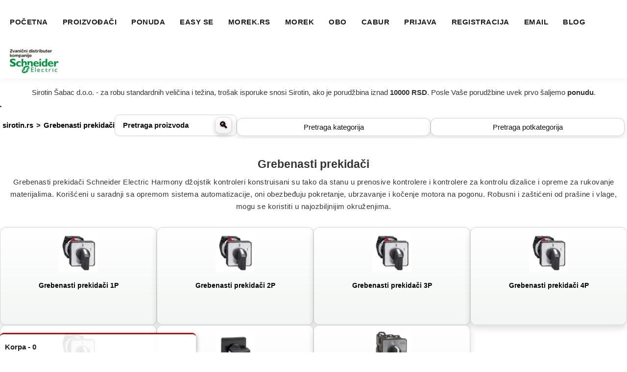

--- FILE ---
content_type: text/html; charset=UTF-8
request_url: https://www.sirotin.rs/index.php?c=2112
body_size: 70914
content:

<!DOCTYPE html>
<html lang="sr">



<style>
*{box-sizing:border-box}
html,body{max-width:100%;}




  /* 2) Tasteri da budu 100% vidljivi na mobilnom */
  #catBtn8,
  #subcatBtn7{
    display:flex !important;
    width:400px !important;
    align-items:center !important;
    justify-content:center !important;

    /* da se vide i na beloj pozadini */
    color:#111 !important;
    background:#fff !important;
    border:1px solid rgba(0,0,0,.18) !important;

    border-radius:12px !important;
    padding:10px 14px !important;
    margin-top:8px !important;

    box-sizing:border-box !important;
  }

  /* opcionalno: malo “premium” shadow */
  #catBtn8,
  #subcatBtn7{
    box-shadow:0 6px 16px rgba(0,0,0,.10) !important;
  }
}


    .search-input {
    font-weight: 700 !important;
    color: black !important;
    font-size: 16px !important;
    padding: 16px 40px 16px 18px !important;
    box-sizing: border-box;
}
@media only screen and (max-width: 900px) {

.mySlides3 img{
width: 100% !important;
height: auto !important;





}
}
a{
    background-color:transparent !important;
    background:transparent !important;
}
.dugme:hover{

  background: transparent !important;
}
h6{
  line-height: 2 !important;
  font-size: 15px !important;
}
.cena{




	display: inline-block;
  outline: 0;
  text-align: center;
  cursor: pointer;
  height: 34px;
  padding: 0 15px;
  color: green;
  vertical-align: top;
  border-radius: 3px;
  border: 1px solid transparent;
  transition: all .3s ease;
  background: black;  /* fallback for old browsers */
 background: -webkit-linear-gradient(to right, white, black);  /* Chrome 10-25, Safari 5.1-6 */
 background: linear-gradient(to right, white, white); /* W3C, IE 10+/ Edge, Firefox 16+, Chrome 26+, Opera 12+, Safari 7+ */


  border-color: green;
  font-weight: 600;
  text-transform: none;
  line-height: 16px;
  font-size: 14px;

}
.dugme{
   color:  black !important ;
   padding: 5px 10px;

background: transparent !important;
   font-weight: bold;
   font-size: 13px;

   border: 0;

   user-select: none;
   -webkit-user-select: none;
   touch-action: manipulation;

   cursor: pointer;
}
*::-webkit-scrollbar {
    width: 12px;
    color: cyan;
    background: gray;
}

::-webkit-scrollbar {
    width: 5px;
}

*::-webkit-scrollbar-thumb {
    background-color: #ff9900;
    border-radius: 10px;
}
::-webkit-scrollbar-thumb {
    background: black;
    border-radius: 2px;
}
*::-webkit-scrollbar-track {
    background: white;
}
::-webkit-scrollbar-track {
    box-shadow: inset 0 0 5px grey;
    border-radius: 2px;
}

h6{
  font-size: 14px !important;
  line-height: 1.3 !important;
}
h1{
  font-size: 23px !important;
}
/* width */




#selectorModal .modal-content {

    margin-top: 50px;
}
.modal-backdrop{
display: none;
height: 0;
}

::selection{
  background: white;

}
.text-center:hover{
  border:2px double green;

}

a{
  color: black !important ;


}

td{
  color: black !important;
}
*::selection{
  background: black !important;
  color: white !important;
}
.boxProd,     .shop-item-container-in{
        display:block !important;
    width:100% !important !important;
    background: linear-gradient(180deg, #ffffff 0%, #f3f6f4 100%) !important;
    color:#0a0a0a !important;
    border:1px solid rgba(0,0,0,.14) !important;
    border-radius:12px !important;
    padding:10px 12px !important;
    margin-bottom:6px !important !important;
    font-size:13px !important;
    font-weight:800 !important !important;
    line-height:1.15 !important !important;
    letter-spacing:.2px !important;
    cursor:pointer !important;
    text-align:center !important;
    box-shadow:0 6px 14px rgba(0,0,0,.14) !important;
    text-shadow:
      0 1px 0 rgba(255,255,255,.9),
      0 0 10px rgba(0,140,60,.14) !important;
    position:relative !important;
    overflow:hidden !important;
    transition:transform .14s ease, box-shadow .16s ease, border-color .16s ease, filter .16s ease !important;
}
</style>




  <!-- Google Analytics -->


<head>
  <meta name="viewport" content="width=device-width, initial-scale=1.0, maximum-scale=5">
   <head> <link rel="robots" href="/robots.txt">
<meta name="referrer" content="origin-when-cross-origin">
<meta name="format-detection" content="telephone=no">
<meta http-equiv="X-UA-Compatible" content="IE=edge">
<meta name="viewport" content="width=device-width, initial-scale=1.0">
<!-- ============================== 5) STRUCTURED DATA (JSON-LD) - Product (samo ako je ?p=...) // - WebPage (uvek) // - Organization (uvek) // JSON-LD je preporučeni format za Google; koristimo strip_tags/HTML entities gde treba. // ============================== -->  <script type="application/ld+json"> { "@context": "https://schema.org", "@type": "WebPage", "name": "Grebenasti prekidači", "url": "https://www.sirotin.rs/index.php?c=2112", "description": "Grebenasti prekidači Schneider Electric
Harmony džojstik kontroleri konstruisani su tako da stanu u prenosive kontrolere i kontrolere za kontrolu dizalice i opreme za rukovanje materijalima. Korišćeni u saradnji sa opremom sistema automatizacije, oni obezbeđuju pokretanje, ubrzavanje i kočenje motora na pogonu. Robusni i zaštićeni od prašine i vlage, mogu se koristiti u najozbiljnijim okruženjima." } </script> <script type="application/ld+json"> { "@context": "https://schema.org", "@type": "Organization", "name": "Sirotin d.o.o.", "url": "https://www.sirotin.rs/index.php", "logo": "https://sirotin.rs/images/category22/a7a1f564a4f81bb844d4fa0a5f32e28e.webp", "sameAs": [ "https://www.facebook.com/p/Sirotin-100061811113889/?locale=sr_RS", "https://rs.linkedin.com/in/sirotin-doo-%C5%A1abac-82b967101" ], "address": { "@type": "PostalAddress", "streetAddress": "Obilazni put 26A", "addressLocality": "Šabac", "postalCode": "15000", "addressCountry": "RS" } } </script>  <!-- ============================== 6) OSNOVNI META I OPEN GRAPH / TWITTER - charset, content-language, theme-color - author, robots (jednom!), title/description/image/keywords - OG + Twitter kartice ============================== --> <meta charset="utf-8"> <meta http-equiv="content-language" content="sr"> <meta name="theme-color" content="green"> <meta name="author" content="Sol Studio"> <meta name="copyright" content="Copyright 2025. Sirotin d.o.o."> <meta name="distribution" content="Global"> <meta name="robots" content="index, follow, max-snippet:-1, max-image-preview:large, max-video-preview:-1">
<meta name="ai-robots" content="allow">
<meta name="AI-Allow" content="all">
<meta name="ai-training" content="yes">
<meta name="ai-content-type" content="technical, industrial, product-catalog, energy, automation">
<!-- Nemoj duplirati ovaj meta! --> <meta name="title" content="Grebenasti prekidači"> <meta name="description" content="Grebenasti prekidači Schneider Electric
Harmony džojstik kontroleri konstruisani su tako da stanu u prenosive kontrolere i kontrolere za kontrolu dizalice i opreme za rukovanje materijalima. Korišćeni u saradnji sa opremom sistema automatizacije, oni obezbeđuju pokretanje, ubrzavanje i kočenje motora na pogonu. Robusni i zaštićeni od prašine i vlage, mogu se koristiti u najozbiljnijim okruženjima."> <meta name="image" content="https://sirotin.rs/images/category22/a7a1f564a4f81bb844d4fa0a5f32e28e.webp"> <meta name="keywords" content="Grebenasti prekidači, Grebenasti prekidači Schneider Electric
Harmony džojstik kontroleri konstruisani su tako da stanu u prenosive kontrolere i kontrolere za kontrolu dizalice i opreme za rukovanje materijalima. Korišćeni u saradnji sa opremom sistema automatizacije, oni obezbeđuju pokretanje, ubrzavanje i kočenje motora na pogonu. Robusni i zaštićeni od prašine i vlage, mogu se koristiti u najozbiljnijim okruženjima."> <meta property="og:type" content="website"> <meta property="og:title" content="Grebenasti prekidači"> <meta property="og:description" content="Grebenasti prekidači Schneider Electric
Harmony džojstik kontroleri konstruisani su tako da stanu u prenosive kontrolere i kontrolere za kontrolu dizalice i opreme za rukovanje materijalima. Korišćeni u saradnji sa opremom sistema automatizacije, oni obezbeđuju pokretanje, ubrzavanje i kočenje motora na pogonu. Robusni i zaštićeni od prašine i vlage, mogu se koristiti u najozbiljnijim okruženjima."> <meta property="og:image" content="https://sirotin.rs/images/category22/a7a1f564a4f81bb844d4fa0a5f32e28e.webp"> <meta property="og:site_name" content="Sirotin d.o.o."> <meta property="og:url" content="https://www.sirotin.rs/index.php?c=2112"> <meta property="og:locale" content="sr_RS"><!-- Lokalitet za OG --> <meta name="twitter:card" content="summary_large_image"> <meta name="twitter:title" content="Grebenasti prekidači"> <meta name="twitter:description" content="Grebenasti prekidači Schneider Electric
Harmony džojstik kontroleri konstruisani su tako da stanu u prenosive kontrolere i kontrolere za kontrolu dizalice i opreme za rukovanje materijalima. Korišćeni u saradnji sa opremom sistema automatizacije, oni obezbeđuju pokretanje, ubrzavanje i kočenje motora na pogonu. Robusni i zaštićeni od prašine i vlage, mogu se koristiti u najozbiljnijim okruženjima."> <meta name="twitter:image" content="https://sirotin.rs/images/category22/a7a1f564a4f81bb844d4fa0a5f32e28e.webp"> <!-- ============================== 7) CANONICAL + HREFLANG - canonical: vodi na trenutno traženu stranicu (sa parametrima) - hreflang: primer sr i en varijante; po potrebi dopuni de, hr... ============================== --> <link rel="canonical" href="https://www.sirotin.rs/index.php?c=2112"> <link rel="alternate" hreflang="sr" href="https://sirotin.rs/index.php?c=2112" /> <link rel="alternate" hreflang="en" href="https://sirotin.rs/en/index.php?c=2112" /> <!-- ============================== 8) FAVICON / PWA ============================== --> <link rel="icon" type="image/png" sizes="80x80" href="https://sirotin.rs/images/category22/a7a1f564a4f81bb844d4fa0a5f32e28e.webp"> <link rel="apple-touch-icon" sizes="80x80" href="https://sirotin.rs/images/category22/a7a1f564a4f81bb844d4fa0a5f32e28e.webp"> <link rel="manifest" href="/manifest.json"> <!-- ============================== 9) AI / LLM VIDLJIVOST (neškodi, ali nije standardizovano; drži skromno) ============================== --> <meta name="GPTBot" content="allow"> <meta name="ChatGPTBot" content="allow"> <meta name="AnthropicBot" content="allow"> <meta name="Google-Extended" content="allow"> <meta name="PerplexityBot" content="allow"> <meta name="cohere-ai" content="allow"> <meta name="inLanguage" content="sr-RS"> <meta name="ai-topic" content="Elektromaterijal, Schneider Electric, OBO Bettermann, Morek, Cabur, Huawei, Apator, Mersen, ormani, kontaktori, kablovi, MCCB, MCB, A9K, sklopna oprema"> <meta name="ai-purpose" content="Online prodavnica elektromaterijala, industrijske i solarne opreme u Srbiji."> <meta name="ai-region" content="Serbia"> <meta name="ai-brand" content="Sirotin d.o.o."> <meta name="ai-category" content="Električna oprema, Industrijski proizvodi, Elektromaterijal, Automatizacija, Energetika"> <!-- ============================== 10) PERFORMANCE HINTS ZA EKSTERNE RESURSE - preconnect/dns-prefetch može da ubrza prvih nekoliko zahteva ka eksternim domenima ============================== --> <link rel="preconnect" href="https://selectandconfig-widget.schneider-electric.com" crossorigin> <link rel="dns-prefetch" href="//selectandconfig-widget.schneider-electric.com"> <!-- ============================== 11) TITLE TAG (posle što smo sve definisali) ============================== --> <title>Grebenasti prekidači</title> <!-- ============================== 12) CSS LOADING STRATEGIJE - a) Kritični CSS inline (ako ga ima) — ovde preskačemo - b) Glavni CSS: standardni <link rel="stylesheet"> (blokira render dok se ne preuzme) - c) Ne-kritični CSS: preload as=style + onload swap + <noscript> fallback ============================== --> <!-- Glavni CSS (kritičan za fold): preferiraj jedan sabijen fajl --> <link rel="stylesheet" href="/assets/css/main/bootstrap.min.css"> <!-- Schneider widget CSS kao "ne-kritičan" (preload + onload swap) --> <link rel="preload" href="https://selectandconfig-widget.schneider-electric.com/release/wrapper/2.X/wrapper.css" as="style" onload="this.onload=null;this.rel='stylesheet'"> <noscript> <link rel="stylesheet" href="https://selectandconfig-widget.schneider-electric.com/release/wrapper/2.X/wrapper.css"> </noscript> <!-- ============================== 13) JS LOADING STRATEGIJE - defer: odlaže izvršenje do kraja parsiranja HTML-a (često najbolji default) - async: izvršava se čim se preuzme (redosled nije garantovan) — super za analitiku - type="module": implicitno deferred + scope; možeš kombinovati sa nomodule fallback ============================== --> <!-- Eksterni vendor (Schneider widget) — third-party, defer da ne blokira --> <script defer src="https://selectandconfig-widget.schneider-electric.com/release/wrapper/2.X/wrapper.min.js"></script> <!-- Tvoj zajednički JS (bundle). Defer = izvrši posle parsiranja, redosled očuvan među defer skriptama -->  <!-- Primer za analitiku (ako dodaješ): async je okej jer ne zavisi od redosleda <script async src="https://www.googletagmanager.com/gtag/js?id=G-XXXXXXX"></script> --> </head> <!-- KRAJ HEAD-a; telo stranice sledi -->
  <script defer src="assets/js/main/selector.js"></script>

</head>


<body>




<style>

/* Dugme vidljivo samo na ekranima manjim od 900px */
@media (min-width: 900px) {
  .m{
    display: none !important;
z-index: 1 !important; / 🔥 Najveći mogući prioritet */
    position:sticky !important;


  }
}

/* Dugme vidljivo samo na ekranima manjim od 900px */
@media (max-width: 900px) {
  .desktop{
    display: none !important;
z-index: 1 !important; / 🔥 Najveći mogući prioritet */


  }
}


/* Osnovni stil za navigacioni meni */
.dropdown1>h1{
    font-size:14px !important;
}


/* Stil dugmadi u meniju */
.nav-button {

color:maroon !important;
text-decoration:underline !important;

float:right;
}

/* Hover efekat */
.nav-button:hover {
    background-color: black;
    color: gold !important;
    border-color: black;
}
.nav navbar-nav{
    height:50px !important;
    text-align:center !important;
}

    .nav-button {

        max-width: 400px;
        text-align: center;
    }
}

.navbar-nav, .navbar-pasific {



  top: 0; /* Ensures it sticks to the top */
z-index: 999999999 !important; / 🔥 Najveći mogući prioritet */
  background: white !important;
}
.megamenu{
  position: sticky !important;



z-index: 999999999 !important; / 🔥 Najveći mogući prioritet */
}
.active:hover{
  background: gray !important;
  color: gold !important;

}




 .dropdown-content2 {
  display: none;
  position: absolute;
  background-color: white;
margin-top:2%;
  overflow: auto;
  border: 1px solid #ddd;
z-index: 999999999 !important; / 🔥 Najveći mogući prioritet */
height:auto;

width:auto;
  columns: 5;
  font-weight: 600 !important;
  font-size: 13px;
line-height:1.7;

}
.ponuda {
    display: none;
    position: absolute;
    background-color: white !important;

    color: darkblue !important;
    font-weight: 600 !important;
    font-size: 15px;
height:auto;
    max-height: 700px; /* Ograničenje visine */
    overflow-y: auto !important; /* Omogućava skrolovanje ako je potrebno */
margin-top:2%;
margin-left:50%;
    transform: translateX(-50%); /* Centriranje na ekranu */
z-index: 999999999 !important; / 🔥 Najveći mogući prioritet */
    padding: 15px;
    border-radius: 8px;
    box-shadow: 0px 4px 8px rgba(0, 0, 0, 0.2);
}

/* RESPONSIVE PODEŠAVANJA */

/* Za mobilne uređaje */
@media (max-width: 600px) {
    .ponuda,.dropdown-content333,.dropdown-content333M {
        width: 100%;
        max-width: 100%;
        min-width: unset;
        font-size: 14px;
        columns: 1; /* Prikazuje sadržaj u jednoj koloni na malim ekranima */
    }
}

/* Za tablete i srednje ekrane */
@media (max-width: 900px) {
    .ponuda,.dropdown-content333,.dropdown-content333M {
        width: 100%;
        font-size: 15px;
        columns: 1; /* Bolja čitljivost na srednjim ekranima */
    }
}

/* Za veće ekrane */
@media (max-width: 1200px) {
    .ponuda {

        columns: 1; /* Dve kolone na većim ekranima */
    }
}

.dropdown-content333{
    font-weight:500;
}
.dropdown-Milan{
 display: none;
 columns: 2;

width: auto;
height: auto;
font-size: 14px;
font-weight: 800 !important;

position: absolute;
background: white !important;
z-index: 999999999 !important; / 🔥 Najveći mogući prioritet */
padding-left:15px;
margin-left: 10px;
}
.dropdown-content333M {
    display: none;
    text-align: center !important;
    max-width: 600px; /* Prilagodljivo širini ekrana */
margin-top:2%;
    height: auto; /* Automatska visina za sadržaj */
    max-height: 470px; /* Ograničenje visine */
    font-size: 19px;
    font-weight: 700 !important;
min-width: 300px;
    position: absolute;
    background: white !important;
z-index: 999999999 !important; / 🔥 Najveći mogući prioritet */
    padding: 15px;
    box-shadow: 0px 4px 8px rgba(0, 0, 0, 0.2);
    border-radius: 8px;
    color:darkgreen !important;
    overflow-y: auto; /* Omogućava skrolovanje ako sadržaj pređe max-height */
}
.dropdown-content3333M {
    display: none;
    text-align: center !important;
    max-width: 600px; /* Prilagodljivo širini ekrana */
margin-top:2%;
    height: auto; /* Automatska visina za sadržaj */
    max-height: 470px; /* Ograničenje visine */
    font-size: 19px;
    font-weight: 700 !important;

    position: absolute;
    background: white !important;
z-index: 999999999 !important; / 🔥 Najveći mogući prioritet */
    padding: 15px;
    box-shadow: 0px 4px 8px rgba(0, 0, 0, 0.2);
    border-radius: 8px;
    color:darkgreen !important;
    overflow-y: auto; /* Omogućava skrolovanje ako sadržaj pređe max-height */
}
.dropdown-content333 {
    display: none;
    position: absolute;
    top: 20px;
    left: 30%;
z-index: 999999999 !important; / 🔥 Najveći mogući prioritet */
height:auto;
    min-width: 300px;
    max-height: 700px;
    height: auto;

    padding: 10px;
    background: white !important;
    color: darkgreen !important;

    font-size: 20px !important;
    font-weight: 500 !important;
    line-height: 1.1 !important;
    text-align: left;

    overflow: auto;

    columns: 1; /* Dve kolone */


    box-shadow: 0 4px 8px rgba(0, 0, 0, 0.2);
    border-radius: 4px;
}



.dropdown-content2{

z-index: 999999999 !important; / 🔥 Najveći mogući prioritet */
overflow-x: auto !important;
overflow-y: auto !important;

}




#myInput4:focus {outline: 3px solid #ddd;}

.dropdown {
  position: relative;
  display: inline-block;
}
.pretraga{
    background:green !important;
    color:white !important;
    padding:3px 3px 2px 2px !important;
    width:70px !important;
    font-size:17px !important;
    height:33px !important;
}




.dropdown-content33, .dropdown-content2, .dropdown-content333, .dropdown-content333M, .dropdown-content1111111, .ponuda{
z-index: 999999999 !important; / 🔥 Najveći mogući prioritet */

}

.dropdown-content33{
  display: none;
columns: 1;
width: auto;
height: 460px;
font-size: 15px;
font-weight: 800 !important;

position: absolute;
background: white !important;
top: 20px;
padding: 6px 6px 6px 6px;
z-index: 999999999 !important; / 🔥 Najveći mogući prioritet */
color: white;
overflow:auto;
}
@media only screen and (max-width: 1000px) {

.navbar-pasific .navbar-nav > li{

  font-weight: 300 !important;
  background: transparent;  /* fallback for old browsers */


}
}

@media only screen and (min-width: 1000px) {
.navbar-pasific .navbar-nav > li{
  text-transform: none !important;
  font-weight: 300 !important;


}}
.dropdown, .dropdown3 {
  position: relative;
  display: inline-block;
}




.dropdown-content100 {
  display: none;
  position: absolute;
left: 20px;
  min-width: 230px;
overflow-x: auto; border: 6px solid green;
z-index: 999999999 !important; / 🔥 Najveći mogući prioritet */
background-color: white;

  width:100%;
columns: 3;
  font-weight:300 ;
  font-size: 7px !important;
height: 500px


}


.dropdown-content100 a  {
  color: black !important;

font-weight:300;
clear: both;
font-size: 9px !important;
}








@media only screen and (min-width: 950px) {

.dropdown10{
display: none ;
background: green !important;
color: white !important;



}
}


@media only screen and (max-width: 850px) {

.jokic2{
display: none;

}
}

@media only screen and (max-width: 950px) {

.dropdown10{

  background: white !important;

  top: 0 !important;


font-weight: 900;

position: sticky !important;

}
}

@media only screen and (max-width: 1200px) {
 .dropdown-content2 {
  display: none;
  position: absolute;
  background-color: white;
margin-top:2%;
  overflow: auto;
  border: 1px solid #ddd;
z-index: 999999999 !important; / 🔥 Najveći mogući prioritet */
height:auto;

width:auto;
  columns: 2;
  font-weight: 400 !important;
  font-size: 13px;
line-height:2;

}
.dropdown-content333 {
    display: none;
 top:0 !important;
  left:0 !important;

z-index: 999999999 !important; / 🔥 Najveći mogući prioritet */



    padding: 10px;
    background: white !important;
    color: darkgreen !important;

    font-size: 13px !important;
    font-weight: 500 !important;
    line-height: 1.1 !important;
    text-align: left;

    overflow: auto;

    columns: 1; /* Dve kolone */


    box-shadow: 0 4px 8px rgba(0, 0, 0, 0.2);
    border-radius: 4px;
}
.navbar-header {
display: none ;
justify-content: center !important;
align-items: center !important;
flex-direction: column !important;
gap: 6px !important;
width: 300px !important;
height: auto !important;
background: white !important;
color: #ffffff !important;
font-weight: 800 !important;
font-size: 22px !important;
letter-spacing: 0.7px !important;
padding: 14px 10px !important;
text-align: center !important;
border-bottom: 3px solid maroon !important;
box-shadow: 0 4px 16px rgba(0,0,0,0.25) !important;
border-radius: 0 0 12px 12px !important;
animation: fadeSlideIn 0.5s ease !important;

}

/* Animacija pojavljivanja */
@keyframes fadeSlideIn {
from {
opacity: 0 !important;
transform: translateY(-15px) !important;
}
to {
opacity: 1 !important;
transform: translateY(0) !important;
}
}

/* Stavke menija */
.navbar-nav>li>a {
display: block !important;
width: 100% !important;
font-size: 20px !important;
font-weight: 900 !important;
text-align: center !important;
color: maroon !important;
padding: 20px 20px !important;
background: #ffffff !important;
letter-spacing:1px !important;
text-decoration:2px green underline !important;
transition: all 0.25s ease !important;
}

/* Hover efekat */
.navbar-nav>li>a:hover {
background: linear-gradient(135deg, #1b8f2f, #19a437) !important;
color: #ffffff !important;
transform: translateY(-2px) !important;
box-shadow: 0 8px 20px rgba(27,143,47,0.25) !important;
}

/* Aktivna stavka */
.navbar-nav>li.active>a {
background: #19a437 !important;
color: #ffffff !important;
border: 2px solid #0e5818 !important;
box-shadow: 0 6px 16px rgba(27,143,47,0.25) !important;
}


@media (orientation: landscape) {
    .navbar-nav>li>a {
display: block !important;
width: 100% !important;
font-size: 30px !important;
font-weight: 900 !important;
text-align: center !important;
color: maroon !important;
padding: 20px 20px !important;
background: #ffffff !important;

text-decoration: none !important;
transition: all 0.25s ease !important;
}
    .navbar-header {

        display: none ;
        justify-content: center !important;
        align-items: center !important;
        flex-direction: column !important;
        gap: 6px !important;

        width: 600px !important;          /* 🔥 zauzima celu širinu ekrana */
        max-width: 100vw !important;     /* 🔥 sprečava širenje preko ekrana */
        max-height: 100vh !important;    /* 🔥 staje u visinu ekrana */
        height: auto !important;

        background: white !important;
        color: #ffffff !important;
        font-weight: 800 !important;
        font-size: 30px !important;
        letter-spacing: 0.5px !important;
        padding: 14px 10px !important;
        text-align: center !important;

        border-bottom: 3px solid #0f5c1a !important;
        box-shadow: 0 4px 16px rgba(0,0,0,0.25) !important;
        border-radius: 0 0 12px 12px !important;
        animation: fadeSlideIn 0.5s ease !important;



      
    }
     .navbar-header > * {

width:100% !important;


      
    }
}



}

@media only screen and (min-width: 1250px) {

.milan1{
  display: none;


color:maroon;


}
}
@media only screen and (max-width: 800px) {
.mobile222{
    display: none;

}
}




@media only screen and (min-width: 750px) {

.jokic{
  display: none;


color:maroon;


}
}

@media only screen and (max-width: 1000px) {

.dropdown1 img{
height: 40px;
width: 60px;


}
}






#myInput4 {
  box-sizing: border-box;

  background-position: 14px 12px;
  background-repeat: no-repeat;
  font-size: 16px;

  border: none;
  border-bottom: 1px solid #ddd;
}

#myInput4:focus {outline: 3px solid #ddd;}

.dropdown1111111 {
  position: relative;
  display: inline-block;

}

 .dropdown-content1111111{
   display: none;
  position: absolute;
  background-color: white;
margin-top:2%;
left:10%;
  border: 1px solid #ddd;
z-index: 999999999 !important; / 🔥 Najveći mogući prioritet */
max-height:90%;
max-width:90%;
columns:5;
  font-weight: 600 !important;
  font-size: 15px;
line-height:1.7;
}
@media only screen and (max-width: 950px) {
    .dropdown-content1111111,
    .dropdown-content2 {
        columns: 1 !important;
        overflow: auto !important; /* reset */
        overflow-y: auto !important;
    }
}

.dropdown-content a {
  color: black;
  padding: 12px 16px;
  text-decoration: none;
  display: block;
}



.show, .show11111 {display: block;}



/* ===== DESKTOP MENI – ZELENO-BELO TEMATSKI ===== */
.navbar-header2 {

top: 0 !important;
background: #ffffff !important;
border-bottom: 3px solid #1b8f2f !important;
box-shadow: 0 3px 15px rgba(0, 0, 0, 0.05) !important;
width: 100% !important;

transition: all 0.25s ease !important;

z-index: 999999999 !important; / 🔥 Najveći mogući prioritet */

}

/* Glavni linkovi */
.navbar-nav>li>a {
display: inline-block !important;
position: relative !important;
font-size: 15px !important;
font-weight: 700 !important;
color: #1a1a1a !important;
text-transform: uppercase !important;
letter-spacing: 0.5px !important;
padding: 10px 10px !important;
padding-top:30px !important;
background: transparent !important;
text-decoration: none !important;
transition: all 0.25s ease-in-out !important;
}

/* Zelena crta ispod (animirana) */
.navbar-nav>li>a::after {
content: "" !important;
position: absolute !important;
left: 50% !important;
bottom: 0 !important;
transform: translateX(-50%) scaleX(0) !important;
transform-origin: center !important;
width: 60% !important;
height: 3px !important;
background: #1b8f2f !important;
border-radius: 3px !important;
transition: transform 0.25s ease !important;
}

/* Hover efekat */
.navbar-nav>li>a:hover {
color: #1b8f2f !important;
background: transparent !important;
transform: translateY(-1px) !important;
}
.navbar-nav>li>a:hover::after {
transform: translateX(-50%) scaleX(1) !important;
}

/* Aktivna stavka */
.navbar-nav>li.active>a {
color: #1b8f2f !important;
}
.navbar-nav>li.active>a::after {
transform: translateX(-50%) scaleX(1) !important;
}



/* Glađe tranzicije */
@media (prefers-reduced-motion: no-preference) {
.navbar-header2,
.navbar-nav>li>a,
.navbar-nav>li>a::after {
transition: all 0.25s ease !important;
}
}
.teaser-img {
  display: block;
  width: 90%;
  height: auto;
  margin: 0 auto; /* centriranje */
  border-radius: 8px; /* opcionalno */
  box-shadow: 0 0 10px rgba(0,0,0,0.2); /* opcionalno */
}

.button3{
	background: green !important;  /* fallback for old browsers */

}


.search-input {
  width: 100%;

}

.search-button {
  position: absolute;

  right: 10px;

  height: 40px;
  width: 50x;
  background-color: transparent;
  border: none;
  cursor: pointer;
  font-size: 14px;
}
[_nghost-jhp-c116] .psui-solution-content[_ngcontent-jhp-c116] {

}
.psui-wc .psui-chips {
    display: flex
;
    flex-wrap: wrap;
    font-size: 14px;
    color: #000000de;
    font-family: sans-serif;
    margin-left: -6px;
    padding-bottom: 3px;
    width: 100%;
    font-weight: 900;
    color:darkgreen !important;
}
[_nghost-bdb-c112] .psui-action-bar-button[_ngcontent-bdb-c112] {
    display: flex
;
    background: var(--psui-wc-action-bar-clr);
    width: 100%;
    border: none;
    border-radius: 2px;
    height: 48px;
    color: #fff;
    font-size: 20px;
    align-items: center;
    padding: 0 7px;
    cursor: pointer;
    height: 200px !important;
    bottom: 50%;
}
.inline{
    display:inline !important;
    margin-bottom:20px !important;
}
@media only screen and (max-width: 950px) {
    .dropdown-content1111111,
    .dropdown-content2 {
        display: none;
        position: absolute;
        top: 20px;
        left: 50% !important;
        transform: translateX(-50%) !important;

        z-index: 999999999 !important;

        width: 90% !important;
        max-height: 700px !important;
        height: auto !important;

        padding: 10px;
        background: white !important;
        color: darkgreen !important;

        font-size: 15px !important;
        font-weight: 700 !important;
        line-height: 1.6 !important;
        text-align: left;

        /* 🔥 FORSIRAMO SKROL — uvek prikaži skrol traku */
        overflow-y: auto !important;
        -webkit-overflow-scrolling: touch !important; /* iPhone fix */

        /* Jedna kolona */
        columns: 1 !important;

        box-shadow: 0 4px 8px rgba(0, 0, 0, 0.2);
        border-radius: 4px;
    }
}
#navbarHeader.is-fixed{
  position: fixed !important;
  top: 0 !important;
  left: 0 !important;
  right: 0 !important;
  width: 100% !important;
  z-index: 2147483647 !important;
  background: #fff !important;
}

#navSpacer{
  height: 0;
}

</style>



<style media="screen">
 #iframeWidget{

  width: 2000px;
  height: 2000px;

  }
  .modal-content {

z-index: 999999999 !important; / 🔥 Najveći mogući prioritet */

      background: white;
      width: 100%;
      height: auto;
      margin: auto;
      padding: 20px;
      border-radius: 5px;
      position: relative;
      max-height: 90vh;
      overflow-y: auto;
  }

</style>
<script type="text/javascript">
function handleSelectorClick(element) {
  const type = element.getAttribute("data-type");
  const value = element.getAttribute("data-value");

  console.log("Otvaram selektor sa:", type, value);

  if (wrapperInstance) wrapperInstance.destroy();

  dataset.type = type;
  dataset.value = value;

  wrapperInstance = seWidgetWrapper.startWidget(dataset, language, country, project, token, widgetOptions);

  wrapperInstance.addSaveConfigurationListener(function(data) {
      console.info("Izabrani proizvodi:", data.products);
      addToCartEvent(data.products);
  });
}
function openSelectorModal(selectorType, selectorId) {
    console.log("Otvaram selektor:", selectorType, selectorId);

    if (wrapperInstance) wrapperInstance.destroy();

    dataset.type = selectorType;
    dataset.value = selectorId;

    wrapperInstance = seWidgetWrapper.startWidget(dataset, language, country, project, token, widgetOptions);
    wrapperInstance.addSaveConfigurationListener(function(data) {
        console.info("Izabrani proizvodi:", data.products);
        addToCartEvent(data.products);
    });
}
function openModal(modalId) {
  const modal = document.getElementById(modalId);
  if (modal) {
      modal.style.display = "block";
      document.body.style.overflow = "hidden"; // Spriječava scroll dok je modal otvoren
  }
}

// Funkcija za zatvaranje modala
function closeModal(modalId) {
  const modal = document.getElementById(modalId);
  if (modal) {
      modal.style.display = "none";
      document.body.style.overflow = "auto"; // Vraća scroll
  }
}

// Zatvaranje modala klikom izvan sadržaja
window.onclick = function(event) {
  // Pronađi sve modale
  const modals = document.querySelectorAll('.modal');
  modals.forEach(modal => {
      if (event.target == modal) {
          modal.style.display = "none";
          document.body.style.overflow = "auto";
      }
  });
}

// Zatvaranje modala ESC tipkom
document.onkeydown = function(evt) {
  evt = evt || window.event;
  if (evt.key === "Escape") {
      const modals = document.querySelectorAll('.modal');
      modals.forEach(modal => {
          if (modal.style.display === "block") {
              modal.style.display = "none";
              document.body.style.overflow = "auto";
          }
      });
  }
};
</script>
</script>
<div id="selectorModal" class="modal" style="display: none;height:100% ;width:100% ;">
    <div  class="modal-content">

        <span style="margin-top:2%;font-size:50px !important;" class="close" onclick="closeSelectorModal()">&times;</span>
        <div   id="widgetmySlides fade" >

          <div id="message_wrapper">




          </div>

            <div   id="widgetFrame" ></div>
            <div   id="widget_overlay" >

            </div>
        </div>
    </div>
</div>



<style>
    #navbarHeader{
  top:0 !important;
        
        position:sticky !important;
    }
    #navbarHeader.is-fixed{
position: fixed !important;
top: 0 !important;
left: 0 !important;
right: 0 !important;
width: 100% !important;
z-index: 2147483647 !important;
}



html, body{
overflow-x: hidden !important; /* sprečava horizontalno bežanje */
}
</style>





    



		<!-- Navigation Area
		===================================== -->
  <nav  id="navbarHeader" class="navbar-header2" >

<script>
document.addEventListener('DOMContentLoaded', function () {
  const nav =
    document.getElementById('navbarHeader') ||
    document.querySelector('.navbar-header2') ||
    document.querySelector('.navbar-header');

  if (!nav) return;

  // Vizuelni indikator da li sticky uopšte radi

  // Zakucaj sticky
  nav.style.position = 'sticky';
  nav.style.top = '0px';
  nav.style.zIndex = '2147483647';
  nav.style.left = '0';
  nav.style.right = '0';
  nav.style.overflow = 'visible';

  // Prođi kroz roditelje i "razoružaj" sve što ubija sticky
  let p = nav.parentElement;
  let i = 0;

  while (p && i < 60) {
    // vizuelno obeleži problematične parent-e
    p.style.outline = '1px dashed rgba(255,0,0,0.35)';

    // overflow KILLER
    p.style.overflow = 'visible';
    p.style.overflowX = 'visible';
    p.style.overflowY = 'visible';

    // transform KILLER
    p.style.transform = 'none';
    p.style.filter = 'none';
    p.style.perspective = 'none';

    // contain / will-change KILLER
    p.style.contain = 'none';
    p.style.willChange = 'auto';

    p = p.parentElement;
    i++;
  }

  // spreči horizontalno šetanje
  document.documentElement.style.overflowX = 'hidden';
  document.body.style.overflowX = 'hidden';
});
</script>










    <div 
  id="myDropdown10"  class="navbar-header">
                  <span class="jokic" style="font-size:40px;color:red !important;top:0 !important;margin-top:-15% !important;line-height:1 !important" onclick="myFunction10()"> x </span>

            <ul  class="nav navbar-nav">



        <li class="dropdown1">
<a href="/index.php" >Početna</a>

    </li>  

  
  
      <li class="dropdown1">
<a href="/ponuda" onclick="myFunctionPonuda(); return false;">Proizvođači</a>

    </li>

    <div id="myDropdownPonuda" class="dropdown-content333M">
      <span onclick="myFunctionPonuda()"
            style="color:red; font-size:35px; cursor:crosshair;">x</span><br>

      <a  style="color:black !important;font-size:17px !important;font-weight:1000 !important;padding:2px 2px;line-height:1" href="https://sirotin.rs/index.php?pz=1#Schneider-Electric">Schneider Electric</a><br><a  style="color:black !important;font-size:17px !important;font-weight:1000 !important;padding:2px 2px;line-height:1" href="https://sirotin.rs/index.php?pz=46#Morek-EU">Morek EU</a><br><a  style="color:black !important;font-size:17px !important;font-weight:1000 !important;padding:2px 2px;line-height:1" href="https://sirotin.rs/index.php?pz=37#OBO-Bettermann">OBO Bettermann</a><br><a  style="color:black !important;font-size:17px !important;font-weight:1000 !important;padding:2px 2px;line-height:1" href="https://sirotin.rs/index.php?pz=44#Mean-Well">Mean Well</a><br><a  style="color:black !important;font-size:17px !important;font-weight:1000 !important;padding:2px 2px;line-height:1" href="https://sirotin.rs/index.php?pz=9#Cabur">Cabur</a><br><a  style="color:black !important;font-size:17px !important;font-weight:1000 !important;padding:2px 2px;line-height:1" href="https://sirotin.rs/index.php?pz=36#Jokel">Jokel</a><br><a  style="color:black !important;font-size:17px !important;font-weight:1000 !important;padding:2px 2px;line-height:1" href="https://sirotin.rs/index.php?pz=53#LUXOR">LUXOR</a><br><a  style="color:black !important;font-size:17px !important;font-weight:1000 !important;padding:2px 2px;line-height:1" href="https://sirotin.rs/index.php?pz=21#Eurokabl-Zaječar">Eurokabl Zaječar</a><br><a  style="color:black !important;font-size:17px !important;font-weight:1000 !important;padding:2px 2px;line-height:1" href="https://sirotin.rs/index.php?pz=57#EL-CO">EL-CO</a><br><a  style="color:black !important;font-size:17px !important;font-weight:1000 !important;padding:2px 2px;line-height:1" href="https://sirotin.rs/index.php?pz=42#Wago">Wago</a><br><a  style="color:black !important;font-size:17px !important;font-weight:1000 !important;padding:2px 2px;line-height:1" href="https://sirotin.rs/index.php?pz=4#Apator">Apator</a><br><a  style="color:black !important;font-size:17px !important;font-weight:1000 !important;padding:2px 2px;line-height:1" href="https://sirotin.rs/index.php?pz=35#ITS-kovačević">ITS kovačević</a><br><a  style="color:black !important;font-size:17px !important;font-weight:1000 !important;padding:2px 2px;line-height:1" href="https://sirotin.rs/index.php?pz=45#LEM">LEM</a><br><a  style="color:black !important;font-size:17px !important;font-weight:1000 !important;padding:2px 2px;line-height:1" href="https://sirotin.rs/index.php?pz=39#Plymouth">Plymouth</a><br><a  style="color:black !important;font-size:17px !important;font-weight:1000 !important;padding:2px 2px;line-height:1" href="https://sirotin.rs/index.php?pz=34#Mersen">Mersen</a><br><a  style="color:black !important;font-size:17px !important;font-weight:1000 !important;padding:2px 2px;line-height:1" href="https://sirotin.rs/index.php?pz=33#Strojkoplast">Strojkoplast</a><br><a  style="color:black !important;font-size:17px !important;font-weight:1000 !important;padding:2px 2px;line-height:1" href="https://sirotin.rs/index.php?pz=32#Plamen">Plamen</a><br><a  style="color:black !important;font-size:17px !important;font-weight:1000 !important;padding:2px 2px;line-height:1" href="https://sirotin.rs/index.php?pz=28#Schrack-Technick">Schrack Technick</a><br><a  style="color:black !important;font-size:17px !important;font-weight:1000 !important;padding:2px 2px;line-height:1" href="https://sirotin.rs/index.php?pz=14#Elettrocanali">Elettrocanali</a><br><a  style="color:black !important;font-size:17px !important;font-weight:1000 !important;padding:2px 2px;line-height:1" href="https://sirotin.rs/index.php?pz=10#Din">Din</a><br><a  style="color:black !important;font-size:17px !important;font-weight:1000 !important;padding:2px 2px;line-height:1" href="https://sirotin.rs/index.php?pz=3#Aling-Conel">Aling Conel</a><br><a  style="color:black !important;font-size:17px !important;font-weight:1000 !important;padding:2px 2px;line-height:1" href="https://sirotin.rs/index.php?pz=55#HUAWEI">HUAWEI</a><br><a  style="color:black !important;font-size:17px !important;font-weight:1000 !important;padding:2px 2px;line-height:1" href="https://sirotin.rs/index.php?pz=27#Rade-Končar">Rade Končar</a><br><a  style="color:black !important;font-size:17px !important;font-weight:1000 !important;padding:2px 2px;line-height:1" href="https://sirotin.rs/index.php?pz=51#Pinto">Pinto</a><br><a  style="color:black !important;font-size:17px !important;font-weight:1000 !important;padding:2px 2px;line-height:1" href="https://sirotin.rs/index.php?pz=52#Nepoznat">Nepoznat</a><br>    </div>
    <li class="dropdown1">
<a href="/ponuda" onclick="myFunctionPonuda2(); return false;">Ponuda</a>

    </li>

    <div id="myDropdownPonuda2" class="dropdown-content3333M">
      <span onclick="myFunctionPonuda2()"
            style="color:red; font-size:35px; cursor:crosshair;">x</span><br>

      <a  style="color:black !important;font-size:17px !important;font-weight:1000 !important;padding:2px 2px;line-height:1" href="https://sirotin.rs/index.php?pz=81#Eazy-Ponuda">Eazy Ponuda</a><br><a  style="color:black !important;font-size:17px !important;font-weight:1000 !important;padding:2px 2px;line-height:1" href="https://sirotin.rs/index.php?pz=78#Osigurači">Osigurači</a><br><a  style="color:black !important;font-size:17px !important;font-weight:1000 !important;padding:2px 2px;line-height:1" href="https://sirotin.rs/index.php?pz=64#Ormani-i-oprema">Ormani i oprema</a><br><a  style="color:black !important;font-size:17px !important;font-weight:1000 !important;padding:2px 2px;line-height:1" href="https://sirotin.rs/index.php?pz=65#Kontaktori">Kontaktori</a><br><a  style="color:black !important;font-size:17px !important;font-weight:1000 !important;padding:2px 2px;line-height:1" href="https://sirotin.rs/index.php?pz=66#Galanterija">Galanterija</a><br><a  style="color:black !important;font-size:17px !important;font-weight:1000 !important;padding:2px 2px;line-height:1" href="https://sirotin.rs/index.php?pz=76#Frekventni-regulatori-i-Soft-starteri">Frekventni regulatori i Soft starteri</a><br><a  style="color:black !important;font-size:17px !important;font-weight:1000 !important;padding:2px 2px;line-height:1" href="https://sirotin.rs/index.php?pz=77#Stezaljke">Stezaljke</a><br><a  style="color:black !important;font-size:17px !important;font-weight:1000 !important;padding:2px 2px;line-height:1" href="https://sirotin.rs/index.php?pz=74#Kutije-za-el.-instalacije-i-modularne-sisteme">Kutije za el. instalacije i modularne sisteme</a><br><a  style="color:black !important;font-size:17px !important;font-weight:1000 !important;padding:2px 2px;line-height:1" href="https://sirotin.rs/index.php?pz=75#Kablovi-i-oprema">Kablovi i oprema</a><br><a  style="color:black !important;font-size:17px !important;font-weight:1000 !important;padding:2px 2px;line-height:1" href="https://sirotin.rs/index.php?pz=70#Kompakt-prekidači">Kompakt prekidači</a><br><a  style="color:black !important;font-size:17px !important;font-weight:1000 !important;padding:2px 2px;line-height:1" href="https://sirotin.rs/index.php?pz=72#Rastavni-sistemi">Rastavni sistemi</a><br><a  style="color:black !important;font-size:17px !important;font-weight:1000 !important;padding:2px 2px;line-height:1" href="https://sirotin.rs/index.php?pz=73#Oprema-za-domaćinstvo">Oprema za domaćinstvo</a><br><a  style="color:black !important;font-size:17px !important;font-weight:1000 !important;padding:2px 2px;line-height:1" href="https://sirotin.rs/index.php?pz=79#Uvodne-ploče">Uvodne ploče</a><br><a  style="color:black !important;font-size:17px !important;font-weight:1000 !important;padding:2px 2px;line-height:1" href="https://sirotin.rs/index.php?pz=69#Releji">Releji</a><br><a  style="color:black !important;font-size:17px !important;font-weight:1000 !important;padding:2px 2px;line-height:1" href="https://sirotin.rs/index.php?pz=71#Rasveta-i-sijalice">Rasveta i sijalice</a><br>    </div>
  
  
<li class="dropdown1"><a href="https://sirotin.rs/?pz=81#Eazy-Ponuda" target="_blank">Easy SE</a></li>
   


          
    






<li class="dropdown1"><a href="https://www.morek.rs/" target="_blank">morek.rs</a></li>
<li class="dropdown1"><a href="https://sirotin.rs/?pz=46#Morek-EU" target="_blank">Morek</a></li>
<li class="dropdown1"><a href="https://sirotin.rs/?pz=37#OBO-Bettermann" target="_blank">OBO</a></li>
<li class="dropdown1"><a href="https://sirotin.rs/?pz=9#Cabur" target="_blank">Cabur</a></li>

<style>


.dropdown {
  position: relative;
  display: inline-block;
}

.dropdown-toggle {
  cursor: pointer;

  background-color: white;

  font-weight: 1000;
  color:black;
font-size:17px;
padding:2px 2px 2px 2px;
}

.dropdown-content {
  display: none;
  position: absolute;
  background-color: white;
  min-width: 160px;
  box-shadow: 0px 8px 16px rgba(0,0,0,0.2);
z-index: 999999999 !important; / 🔥 Najveći mogući prioritet */
}

.dropdown-content a {
  color: black;
  padding: 10px 15px;
  text-decoration: none;
  display: block;
  border-bottom: 1px solid #ddd;
  font-size:20px;
}

.dropdown-content a:hover {
  background-color: #f0f0f0;
}


</style>










  
      <li class="dropdown1"><a    href="index.php?page=prijava">Prijava</a></li>





      



        <li  class="dropdown1"><a style="color:black;"  href="https://sirotin.rs/index.php?page=registracija">Registracija</a></li>

   


<li class="dropdown1"><a href="/cdn-cgi/l/email-protection#6c030a0a050f092c1f051e03180502421e1f">Email</a></li>
     <li  class="dropdown1"><a style="color:black;"  href="https://sirotin.rs/index.php?page=blog">Blog</a></li>
<li class="dropdown1"> <a style=" background:white !important;
  class="m" href="https://sirotin.rs/index.php?pz=1#Schneider-Electric"><img height="50px" width="100px" alt="Sirotin Šabac zvanični distributer Schneider Electric kompanije" title="Sirotin Šabac zvanični distributer Schneider Electric kompanije" src="dist.webp"></a></li>


        </div>
</ul>


	</nav>
      <div id="navSpacer" style="height:0;"></div>













	</div>
<a href="/index.php" style=" background:transparent !important;
 color:black !important;


 letter-spacing:1px !important;
 font-size:18px !important;
padding:10px 10px 10px 10px;
right:0;

    width:100% !important;
    color:#0a0a0a;
    border:1px solid rgba(0,0,0,.14);

    padding:10px 12px;
    margin-bottom:6px !important;
    font-size:23px;
    font-weight:800 !important;
    line-height:1.15 !important;
    letter-spacing:.5px;
    cursor:pointer;
    text-align:center;

    position:relative;
    overflow:hidden;
    transition:transform .14s ease, box-shadow .16s ease, border-color .16s ease, filter .16s ease;
 left:0 !important;
 top:0 !important;"  class="m" >Početna</a>
<a style=" background:transparent !important;
 color:black !important;


 letter-spacing:1px !important;
 font-size:18px !important;
padding:10px 10px 10px 10px;

 
    width:100% !important;
    color:#0a0a0a;
    border:1px solid rgba(0,0,0,.14);

    padding:10px 12px;
    margin-bottom:6px !important;
    font-size:23px;
    font-weight:800 !important;
    line-height:1.15 !important;
    letter-spacing:.5px;
    cursor:pointer;
    text-align:center;

    position:relative;
    overflow:hidden;
    transition:transform .14s ease, box-shadow .16s ease, border-color .16s ease, filter .16s ease;
 top:0 !important;"  class="m" onclick="myFunction10()">Meni</a>
 <a style=" background:white !important;
 color:black !important;


padding-left:50px !important;
padding-top:30px !important;
padding-bottom:30px !important;

 top:50px !important;right:0 !important;"  class="m" href="https://sirotin.rs/index.php?pz=1#Schneider-Electric"><img height="50px" width="100"  src="dist.webp" alt="Sirotin Šabac zvanični distributer Schneider Electric kompanije" title="Sirotin Šabac zvanični distributer Schneider Electric kompanije"></a>
 <form action="index.php"  method="get" id="searchForm" class="m" >
                <div class="search-wrapper">
                    <input
                        type="text"
                        name="search"
                        title="Pretraga proizvoda"
                        value="Pretraga proizvoda"
                        onblur="if (this.value == '') {this.value = 'Pretraga proizvoda';}"
                        onfocus="if (this.value == 'Pretraga proizvoda') {this.value = '';}"
                        class="search-input"
                    >
                    <button type="submit" class="search-button" alt="Pretraga proizvoda">🔍</button>
                </div>
            </form>
           
            <style>
                /* =========================
   SEARCH – mobile + tablet (≤900px)
   ========================= */
@media (max-width: 900px) {

  /* wrapper */
  .search-wrapper {
    position: relative !important;
    width: 100% !important;
    margin: 8px 0 !important;
  }

  /* input */
  .search-wrapper .search-input {
    width: 100% !important;
    height: 44px !important;

    padding: 10px 44px 10px 14px !important; /* prostor za dugme */
    border-radius: 14px !important;

    border: 1px solid rgba(0,0,0,.18) !important;

    background: linear-gradient(
      180deg,
      #ffffff 0%,
      #f2f6f3 100%
    ) !important;

    color: #0a0a0a !important;
    font-size: 15px !important;
    font-weight: 700 !important;

    box-shadow:
      0 6px 14px rgba(0,0,0,.18),
      inset 0 1px 0 rgba(255,255,255,.9) !important;

    text-shadow:
      0 1px 1px rgba(128,0,0,.18) !important;

    outline: none !important;

    transition:
      border-color .18s ease,
      box-shadow .18s ease,
      background .18s ease !important;
  }

  /* focus input */
  .search-wrapper .search-input:focus {
    border-color: rgba(0,140,60,.65) !important;

    box-shadow:
      0 0 0 2px rgba(0,140,60,.18),
      0 8px 18px rgba(0,0,0,.22) !important;
  }

  /* dugme (lupa) */
  .search-wrapper .search-button {
    position: absolute !important;
    right: 8px !important;
    top: 50% !important;
    transform: translateY(-50%) !important;

    width: 34px !important;
    height: 34px !important;

    border-radius: 10px !important;
    border: 1px solid rgba(0,0,0,.14) !important;

    background: linear-gradient(
      180deg,
      #ffffff 0%,
      #f2f6f3 100%
    ) !important;

    color: #0a0a0a !important;
    font-size: 18px !important;
    line-height: 1 !important;

    display: flex !important;
    align-items: center !important;
    justify-content: center !important;

    cursor: pointer !important;
    padding: 0 !important;

    box-shadow:
      0 4px 10px rgba(0,0,0,.18),
      inset 0 1px 0 rgba(255,255,255,.9) !important;

    text-shadow:
      0 1px 1px rgba(128,0,0,.35),
      0 0 6px rgba(128,0,0,.25) !important;

    transition:
      background .18s ease,
      color .18s ease,
      box-shadow .18s ease,
      transform .12s ease,
      border-color .18s ease !important;
  }

  /* hover / focus dugme */
  .search-wrapper .search-button:hover,
  .search-wrapper .search-button:focus-visible {
    color: #ffffff !important;

    background: linear-gradient(
      180deg,
      #0a7a38 0%,
      #06612c 100%
    ) !important;

    border-color: rgba(0,140,60,.7) !important;

    box-shadow:
      0 8px 18px rgba(0,0,0,.28),
      0 0 12px rgba(0,140,60,.45) !important;

    outline: none !important;
  }

  /* tap feedback – mobile */
  .search-wrapper .search-button:active {
    transform: translateY(-50%) scale(0.92) !important;

    box-shadow:
      0 3px 8px rgba(0,0,0,.22),
      inset 0 1px 4px rgba(0,0,0,.25) !important;
  }

}

            </style>
        </div>






  <script data-cfasync="false" src="/cdn-cgi/scripts/5c5dd728/cloudflare-static/email-decode.min.js"></script><script>


function toggleDropdown(event) {
  event.preventDefault(); // sprečava skakanje stranice

  const parent = event.target.closest('.dropdown1');
  const dropdown = parent.querySelector('.dropdown-content');

  // Zatvori sve ostale
  document.querySelectorAll('.dropdown-content').forEach(el => {
    if (el !== dropdown) el.classList.remove('show');
  });

  if (dropdown) {
    dropdown.classList.toggle('show');
  }
}

// Klik van dropdown-a zatvara sve
window.addEventListener("click", function(e) {
  if (!e.target.closest('.dropdown1')) {
    document.querySelectorAll('.dropdown-content').forEach(el => el.classList.remove('show'));
  }
});



    function myFunction10() {
    document.getElementById("myDropdown10").classList.toggle("show");
    }
       function myFunction100m() {
           show =  document.getElementByClass("show");
   show.style.display = "none";
    }
    function myFunction3() {
      document.getElementById("myDropdown212").classList.toggle("show");
      }


      function myFunction() {
      document.getElementById("myDropdown").classList.toggle("show");
      }


      function myFunction1() {
      document.getElementById("myDropdown1").classList.toggle("show");
      }

      function myFunction4() {
      document.getElementById("myDropdown4").classList.toggle("show");
      }
      function myFunctionPonuda() {
      document.getElementById("myDropdownPonuda").classList.toggle("show");
      }
    function myFunctionPonuda2() {
      document.getElementById("myDropdownPonuda2").classList.toggle("show");
      }
    function myFunction111() {
    document.getElementById("myDropdown111").classList.toggle("show");
    }
    function myFunction1111() {
    document.getElementById("myDropdown1111").classList.toggle("show");
    }
    function myFunction11111() {
    document.getElementById("myDropdown11111").classList.toggle("show");
    }
    var btn1 = document.getElementById("myBtn1");
    var btn2 = document.getElementById("myBtn2");
    var btn3 = document.getElementById("myBtn3");
    var modal = document.getElementById("myModal");

    // Get the button that opens the modal
    var btn = document.getElementById("myBtn");
    function myFunction() {
    document.getElementById("myDropdown21").classList.toggle("show");
    }
    function closeModal1() {
      document.querySelector(".dropdown-content2").style.display = "none";

    }
    </script>

    <script>
    /* When the user clicks on the button,
    toggle between hiding and showing the dropdown content */
    function myFunction1111111() {
      document.getElementById("myDropdown100").classList.toggle("show");
    }

    function filterFunction1111111() {
      var input, filter, ul, li, a, i;
      input = document.getElementById("myInput4");
      filter = input.value.toUpperCase();
      div = document.getElementById("myDropdown100");
      a = div.getElementsByTagName("a");
      for (i = 0; i < a.length; i++) {
        txtValue = a[i].textContent || a[i].innerText;
        if (txtValue.toUpperCase().indexOf(filter) > -1) {
          a[i].style.display = "";
    a[i].style.color = "maroon";
    a[i].style.fontSize = "13px";

div.style.columns="4";
div.style.width="1200px";
div.style.overflow="visible";




        } else {
          a[i].style.display = "none";




        }
      }
    }
    // Function to apply the active class based on stored selection
    // Function to apply the active class based on stored selection


  function filterFunction1111111() {
    var input, filter, ul, li, a, i;
    input = document.getElementById("myInput4");
    filter = input.value.toUpperCase();
    div = document.getElementById("myDropdown100");
    a = div.getElementsByTagName("a");
    for (i = 0; i < a.length; i++) {
        div.style.columns="4";
div.style.width="1500px";
div.style.overflow="visible";
      txtValue = a[i].textContent || a[i].innerText;
      if (txtValue.toUpperCase().indexOf(filter) > -1) {
        a[i].style.display = "";
  a[i].style.color = "maroon";
  a[i].style.fontSize = "13px";

div.style.columns="4";
div.style.width="1500px";
div.style.overflow="visible";




      } else {
        a[i].style.display = "none";




      }
    }
  }

    </script>
<script>
document.addEventListener('DOMContentLoaded', function () {
  const nav = document.getElementById('navbarHeader');
  if (!nav) return;

  // izvadi header iz svih wrappera
  document.body.insertBefore(nav, document.body.firstChild);

  nav.style.position = 'sticky';
  nav.style.top = '0';
  nav.style.zIndex = '2147483647';
  nav.style.left = '0';
  nav.style.right = '0';
  nav.style.background = '#fff';
});
</script>
       
    <h3 style=" font-size:15px;text-align:center !important; line-height:1.2;top:20px !important;margin-top:20px !important; color:#333;">
       Sirotin Šabac d.o.o. - za robu standardnih veličina i težina, trošak isporuke snosi Sirotin,
        ako je porudžbina iznad <strong>10000 RSD</strong>. 
       Posle Vaše porudžbine uvek prvo šaljemo <strong>ponudu</strong>.
    </h3>

<li aria-label="breadcrumbs" style="">
    <div
        style="
        display:flex;
        align-items:center;
padding:5px 5px !important;
gap:5px !important;
        line-height:1;
        font-size:15px;
        font-weight:700;
        white-space:nowrap;
        overflow:hidden;
        text-align:center !important;
        
        "
    >

                                <a href="https://sirotin.rs/"
               style="font-weight:700;background:transparent;color:black;text-decoration:none;text-align:center !important;">
                sirotin.rs            </a>
                            <span style="margin:0 6px;">&gt;</span>
                                            <a href="https://www.sirotin.rs/index.php?c=2112"
               style="font-weight:700;background:transparent;color:black;text-decoration:none;text-align:center !important;">
                Grebenasti prekidači            </a>
                    
        <form
            action="index.php"
            class="dropdown"
            method="get"
            id="searchForm"
            style="
       
   
      
         
              margin:0;
              padding:0;
              white-space:nowrap;
              text-align:center !important;
            "
        >

            <div class="search-wrapper desktop"
            >

  <input
    type="text"
    name="search"
    title="Pretraga proizvoda"
    value="Pretraga proizvoda"
    onblur="if (this.value == '') this.value = 'Pretraga proizvoda';"
    onfocus="if (this.value == 'Pretraga proizvoda') this.value = '';"
    class="search-input"
    style="
        width:100%;
        height:44px;
        padding:0 44px 0 16px;
        font-size:15px;
        font-weight:600;
        color:#111 !important;
        background:#ffffff;
        border:1px solid #d1d5db;
        border-radius:10px;
        outline:none;
        box-shadow:0 1px 2px rgba(0,0,0,0.06);
        transition:
            border-color 0.2s ease,
            box-shadow 0.2s ease;
    "
    onfocus="
        this.style.borderColor='#f97316';
        this.style.boxShadow='0 0 0 3px rgba(249,115,22,0.25)';
    "
    onblur="
        if (this.value == '') this.value = 'Pretraga proizvoda';
        this.style.borderColor='#d1d5db';
        this.style.boxShadow='0 1px 2px rgba(0,0,0,0.06)';
    "
>

<button
  type="submit"
  class="search-btn-mobile"
  aria-label="Pretraga proizvoda"
>
  🔍
</button>



            </div>


        </form>
                <a
  href="#"
  id="catBtn8"
  onclick="toggleCat8(this); return false;"
  style="


    font-weight:500;
    font-size:15px;
    color:#ffffff;
    text-decoration:none;
    padding:5px 15px;
    background:transparent;

    transition:transform .1s ease, box-shadow .15s ease, background .15s ease;
  "
  onmouseover="this.style.boxShadow='0 8px 20px rgba(0,0,0,.25)'"
  onmouseout="this.style.boxShadow='0 6px 14px rgba(0,0,0,.18)'"
>
   Pretraga kategorija
</a>

<div id="catDropdown8" class="dropdown-content333M catDD8">
  <span onclick="toggleCat8()" style="color:red; font-size:35px; cursor:crosshair;">x</span><br>

  <input id="catSearch8" type="text" placeholder="Pretraga kategorija (min 3 slova)..."
         style="width:600px; max-width:100%; padding:20px; font-size:20px; font-weight:500; border:1px solid #ddd; border-radius:20px; margin:8px 0;">

  <a class="cat-link"
                   href="/index.php?c=1277#galanterija"
                   title="Prekidači i utičnice jednostavnog dizajna, dostupne u 6 boja i u velikom broju funkcija: svetlo, roletne, komunikacione utičnice... Asfora, Easy Styl, Unica, nazidna galanterija."
                   style="color:black;font-size:20px;font-weight:500;padding:12px 12px;line-height:1"
                >Galanterija</a><a class="cat-link"
                   href="/index.php?c=2473#osigura-i-i-oprema"
                   title="Razni osigurači proizvođača Schneider Electric
Zaštita i pravilno upravljanje električnim instalacijama je veoma bitno i zato vam Schneider Electric nude samo najkvalitetnije proizvode na tržištu. Na našem sajtu možete pronaći sve što vam je potrebno uključujući i razvodne table, Acti 9 automatske prekidače i uređaje za diferencijalnu zaštitu, Acti 9 uređaje za zaštitu od prenapona, nosače osigurača, rastavljače, Acti 9 nadzor i centralno upravljanje, itd. Takođe imamo i FID sklopke. FID sklopka je neizostavni deo svih objekata i električnih instalacija. Služi za zaštitu od električnog udara i požara. FIDove sklopke možete pronaći u našem asortimanu proizvoda po veoma povoljnim cenama."
                   style="color:black;font-size:20px;font-weight:500;padding:12px 12px;line-height:1"
                >Osigurači i oprema</a><a class="cat-link"
                   href="/index.php?c=1379#fid-sklopke"
                   title="FID sklopke-Zaštitini uređaj diferencijalne struje. Ovi uređaji  služe za zaštitu od električnog udara, direktnog dodira. Veliki izbor uređaja različite osetljivosti i selektivnosti.
Zaštita i pravilno upravljanje električnim instalacijama je veoma bitno i zato vam Schneider Electric nude samo najkvalitetnije proizvode na tržištu. Na našem sajtu možete pronaći sve što vam je potrebno uključujući i razvodne table, Acti 9 automatske prekidače i uređaje za diferencijalnu zaštitu, Acti 9 uređaje za zaštitu od prenapona, nosače osigurača, rastavljače, Acti 9 nadzor i centralno upravljanje, itd. Takođe imamo i FID sklopke. FID sklopka je neizostavni deo svih objekata i električnih instalacija. Služi za zaštitu od električnog udara i požara. FIDove sklopke možete pronaći u našem asortimanu proizvoda po veoma povoljnim cenama."
                   style="color:black;font-size:20px;font-weight:500;padding:12px 12px;line-height:1"
                >FID Sklopke</a><a class="cat-link"
                   href="/index.php?c=1450#odvodnici-prenapona"
                   title="Odvodnik prenapona je uređaj koji štiti Vašu opremu od prenapona iz električne mreže. Uspešnost zaštite se povećava  smanjenjem rastojanja između odvodnika i opreme."
                   style="color:black;font-size:20px;font-weight:500;padding:12px 12px;line-height:1"
                >Odvodnici prenapona</a><a class="cat-link"
                   href="/index.php?c=2474#kontaktori-i-oprema"
                   title="Kontaktori i oprema Schneider Electric
Kontaktor predstavlja posebnu vrsta releja, koji se koristi za uključivanje i isključivanje strujnog kola. Kontaktori se najviše koriste za električne motore i svetlosne uređaje. Kontaktori se uglavnom dele prema jačini struje koju mogu da podnesu. Kako biste izabrali najbolji kontaktor morate uzeti u obzir neophodnu snagu koju kontaktor treba da isporuči potrošaču, kao i jačinu napona komadne struje. Kontaktor predstavlja posebnu vrsta releja, koji se koristi za uključivanje i isključivanje strujnog kola. Kontaktori se najviše koriste za električne motore i svetlosne uređaje. Kontaktori se uglavnom dele prema jačini struje koju mogu da podnesu. Kako biste izabrali najbolji kontaktor morate uzeti u obzir neophodnu snagu koju kontaktor treba da isporuči potrošaču, kao i jačinu napona komadne struje. Kao najveća prodajna linija kontaktora na svetu, asortiman TeSys nudi visoku pouzdanost uz dugotrajan mehanički i električni život sa potpunom linijom dodatne opreme za upravljanje motorima i opterećenjima. TeSys kontaktori dostupni su kako za primenu u IEC tako i za NEMA i za sertifikovane po važnim standardima širom sveta."
                   style="color:black;font-size:20px;font-weight:500;padding:12px 12px;line-height:1"
                >Kontaktori i oprema</a><a class="cat-link"
                   href="/index.php?c=1229#motorni-pokreta-i"
                   title="Termomagnetni, zaštitni, motorni pokretači-prekidači, Tesys U motorni pokretači sa standardnom, naprednom ili multifunkcionalnom zaštitinom jedinicom. Schneider Electric"
                   style="color:black;font-size:20px;font-weight:500;padding:12px 12px;line-height:1"
                >Motorni pokretači</a><a class="cat-link"
                   href="/index.php?c=2#frekventni-regulatori"
                   title="ATV12, ATV310, ATV320, ATV340, ATV630, ATV650, ATV71, ATV930, dodatna oprema"
                   style="color:black;font-size:20px;font-weight:500;padding:12px 12px;line-height:1"
                >Frekventni regulatori</a><a class="cat-link"
                   href="/index.php?c=1271#ats-soft-starteri"
                   title="Uređaji za meki start, smanjuju troškove i produžavaju mehanički vek vaših mašina. Od 0,37 kW do 1200 kW. Schneider Electric

Altivar soft starteri omogućavaju postepeno pokretanje motora, čime se smanjuje mehanički udar i vršno električno opterećenje. Altivar je najbolji u klasi – bogat funkcijama, jednostavan za upotrebu, kompaktan i robustan. Nudi:
kontrolu obrtnog momenta,
komunikaciju za automatizaciju i nadzor sistema.
Raspon struje: od 3 A (0,37 kW) do 1200 A (900 kW)
Pogodni su za široku primenu u komercijalnim i industrijskim okruženjima."
                   style="color:black;font-size:20px;font-weight:500;padding:12px 12px;line-height:1"
                >ATS soft starteri</a><a class="cat-link"
                   href="/index.php?c=1#releji"
                   title="Stepenišni automati, impulsni releji, detektori i senzori, vremenski releji,  releji kontrole napona, struje, frekvencije, temperaturni kontroleri, brojila, merne grupe, brojači radnih sati
Poboljšajte efikasnost rada i optimizujte raspoloživost opreme uz Zelio, našu najveću ponudu releja. Zelio releji osmišljeni, proizvedeni i ispitani da bi zadovoljili vaše potrebe za ožičenim logičkim funkcijama i PLC interfejsima"
                   style="color:black;font-size:20px;font-weight:500;padding:12px 12px;line-height:1"
                >Releji</a><a class="cat-link"
                   href="/index.php?c=1500#luster-i-brze-kleme"
                   title="Stezaljke za spajanje punih i fleksibilnih-licnastih provodnika, Wago, Obo Bettermann, Cabur"
                   style="color:black;font-size:20px;font-weight:500;padding:12px 12px;line-height:1"
                >Luster i brze kleme</a><a class="cat-link"
                   href="/index.php?c=1410#redne-kleme-cabur"
                   title="Neizostavna oprema u šemiranju elektro razvodnih ormana, tabli, veoma pogodne za sigurano spajanje i rastavljanje, sa mogućnošću obeležavanja, u varijantama sa vijčanim priključcima ili brze kleme na"
                   style="color:black;font-size:20px;font-weight:500;padding:12px 12px;line-height:1"
                >Redne kleme Cabur</a><a class="cat-link"
                   href="/index.php?c=2112#grebenasti-prekida-i"
                   title="Grebenasti prekidači Schneider Electric
Harmony džojstik kontroleri konstruisani su tako da stanu u prenosive kontrolere i kontrolere za kontrolu dizalice i opreme za rukovanje materijalima. Korišćeni u saradnji sa opremom sistema automatizacije, oni obezbeđuju pokretanje, ubrzavanje i kočenje motora na pogonu. Robusni i zaštićeni od prašine i vlage, mogu se koristiti u najozbiljnijim okruženjima."
                   style="color:black;font-size:20px;font-weight:500;padding:12px 12px;line-height:1"
                >Grebenasti prekidači</a><a class="cat-link"
                   href="/index.php?c=2479#prekida-i"
                   title="Prekidači Schneider Electric

Prekidači štite električne vodove i mašine od preopterećenja i kratkih spojeva. Rastavljači se koriste za uključivanje i isključivanje.

Prekidač u livenom kućištu (MCCB) ComPacT za zaštitu kablova i mašina od 100A do 3200A
MasterPact vazdušni prekidači (ACB) za zaštitu niskonaponskih vodova do 6300A
FuPact, ComPacT i MasterPact prekidač-rastavljač i glavni prekidač za ručno ili daljinsko upravljanje niskonaponskim vodovima do 6300A
Osnovne funkcije NN rasklopnih uređaja
Preklopni uređaji Osnove i kombinacije
Izbor sklopnog uređaja
Prekidači (uključujući standarde i opis)"
                   style="color:black;font-size:20px;font-weight:500;padding:12px 12px;line-height:1"
                >Prekidači</a><a class="cat-link"
                   href="/index.php?c=1207#rastavlja-i"
                   title="Rastavljači Interpact INS i INV Schneider Electric
Prekidači štite električne vodove i mašine od preopterećenja i kratkih spojeva. Rastavljači se koriste za uključivanje i isključivanje.

Prekidač u livenom kućištu (MCCB) ComPacT za zaštitu kablova i mašina od 100A do 3200A
MasterPact vazdušni prekidači (ACB) za zaštitu niskonaponskih vodova do 6300A
FuPact, ComPacT i MasterPact prekidač-rastavljač i glavni prekidač za ručno ili daljinsko upravljanje niskonaponskim vodovima do 6300A
Osnovne funkcije NN rasklopnih uređaja
Preklopni uređaji Osnove i kombinacije
Izbor sklopnog uređaja
Prekidači (uključujući standarde i opis)"
                   style="color:black;font-size:20px;font-weight:500;padding:12px 12px;line-height:1"
                >Rastavljači</a><a class="cat-link"
                   href="/index.php?c=2170#rastavni-sistemi"
                   title="Rastavne letve, rastavna postolja, drišeri Mersen, rastavljači Schneider Electric"
                   style="color:black;font-size:20px;font-weight:500;padding:12px 12px;line-height:1"
                >Rastavni sistemi</a><a class="cat-link"
                   href="/index.php?c=2484#morek-oprema"
                   title="Morek ostala oprema
Gel spojnice 
Džepovi za dokumentaciju
Fotonaponska oprema
Dihtunzi"
                   style="color:black;font-size:20px;font-weight:500;padding:12px 12px;line-height:1"
                >Morek oprema</a><a class="cat-link"
                   href="/index.php?c=1297#tasteri-lampice"
                   title="Tasteri, prekidači, signalne lampice, svetlosne kolone-signalne sijalice, džojstici. Kao svetski lider u oblasti tastera, prekidača i pilotskih rasvete, asortiman harmonije predstavlja standard.
Schneider Electric u svojoj ponudi ima veliki asortiman tastera, prekidača, signalnih lampica i slično. U prodaji su tasteri različitih boja i veličina, od 8mm,16mm, 22mm pa sve do 30mm. Na raspolaganju su vam metalni i plastični tasteri za raznorazne upotrebe, kao i signalne lampice, džojstici, komandne i upravljačke stanice i kućišta. Harmony tasteri i prekidači su vrhunskog kvaliteta, i s obzirom na veliki izbor i pristupačne cene, sigurni smo da ćete biti zadovoljni i pronaći tačno ono što vam odgovara. Schneider Electric vam stoji na raspolaganju da odgovori na sva pitanja koja imate i prosledi neophodne informacije o našim proizvodima."
                   style="color:black;font-size:20px;font-weight:500;padding:12px 12px;line-height:1"
                >Tasteri, lampice</a><a class="cat-link"
                   href="/index.php?c=1580#punja-i-za-vozila"
                   title="EVlink Parking
EVlink Fast Charge Solution
EVlink Wallbox
EVlink Smart Wallbox"
                   style="color:black;font-size:20px;font-weight:500;padding:12px 12px;line-height:1"
                >Punjači za vozila</a><a class="cat-link"
                   href="/index.php?c=2265#rasveta"
                   title="Stone i podne lampe, visilice i slično"
                   style="color:black;font-size:20px;font-weight:500;padding:12px 12px;line-height:1"
                >Rasveta</a><a class="cat-link"
                   href="/index.php?c=8#kablovi-i-ice"
                   title="PP, PPY, PP-R, PP-L, PP-J, P, P/F, GG-J, EPN, PP00, N2XH, X00-A, IYSTY, JYSTY, JHSTH, LIYCY, mrežni i optički kablovi, alarmi"
                   style="color:black;font-size:20px;font-weight:500;padding:12px 12px;line-height:1"
                >Kablovi i žice</a><a class="cat-link"
                   href="/index.php?c=1768#fotonaponska-oprema"
                   title="Fotonaponski solarni paneli pretvaraju svetlosnu energiju sunca u el.energiju. Ova svojstva čine ih izuzetno ekološki prihvatljivim. Ugradnjom sistema možete pokriti sopstvene potrebe za el. energijom"
                   style="color:black;font-size:20px;font-weight:500;padding:12px 12px;line-height:1"
                >Fotonaponska oprema</a><a class="cat-link"
                   href="/index.php?c=2000#fotonaponska-za-titna-oprema"
                   title="Automatski osigurači DC, prekidači NSX DC, INS DC..."
                   style="color:black;font-size:20px;font-weight:500;padding:12px 12px;line-height:1"
                >Fotonaponska zaštitna oprema</a><a class="cat-link"
                   href="/index.php?c=1417#gromobranska-oprema"
                   title="Gromobranska oprema, štiti živa bića ili opremu od atmosferskih pražnjenjenja!
Pocinikovane trake, Al užad, razne vrste potpora za krovni ili usponski vod. OBO Bettermann i domaći proizvođači."
                   style="color:black;font-size:20px;font-weight:500;padding:12px 12px;line-height:1"
                >Gromobranska oprema</a><a class="cat-link"
                   href="/index.php?c=1504#industrijski-utika-i"
                   title="Potpuno u skladu s IEC 60309 standardom, Pratika industrijski utikači i utičnice kombinuju visoke performanse uz jednostavnu instalaciju i praktičnost.
Pratika™ je kompletna ponuda industrijskih utikača i utičnica za pouzdano povezivanje. Dostupna je za montažu na ploče i kao wander."
                   style="color:black;font-size:20px;font-weight:500;padding:12px 12px;line-height:1"
                >Industrijski utikači</a><a class="cat-link"
                   href="/index.php?c=1489#instalaciona-creva"
                   title="Rebrasta creva, 125N, 750N, Fleksi creva ojačana spiralom,metalna gibljiva creva, dodatna oprema"
                   style="color:black;font-size:20px;font-weight:500;padding:12px 12px;line-height:1"
                >Instalaciona creva</a><a class="cat-link"
                   href="/index.php?c=2482#kanalice-i-ostalo"
                   title="Kanalice i ostalo
Ultra
Instalacioni sistem za komercijalne i rezidencijalne aplikacije

Ultra je efikasan i isplativ opseg koji uključuje kanale za ugradnju, mini kanale, kanale za distribuciju kablova, lajsne za podove, podne kanale od visokokvalitetnog PVC-a i podne kutije."
                   style="color:black;font-size:20px;font-weight:500;padding:12px 12px;line-height:1"
                >Kanalice i ostalo</a><a class="cat-link"
                   href="/index.php?c=2483#kutije"
                   title="Kutije"
                   style="color:black;font-size:20px;font-weight:500;padding:12px 12px;line-height:1"
                >Kutije</a><a class="cat-link"
                   href="/index.php?c=1487#metalni-nosa-i-kablova"
                   title="Nezamenljivi proizvodi u izradi elektroinstalacija u stanogradnji i industriji."
                   style="color:black;font-size:20px;font-weight:500;padding:12px 12px;line-height:1"
                >Metalni nosači kablova</a><a class="cat-link"
                   href="/index.php?c=2068#napajanja-mean-well"
                   title="Napajanja Mean Well, Schneider Electric"
                   style="color:black;font-size:20px;font-weight:500;padding:12px 12px;line-height:1"
                >Napajanja Mean Well</a><a class="cat-link"
                   href="/index.php?c=1336#napajanja-se"
                   title="Napajanja
Bez obzira na to da li ga nazivate napajanjem,  strujnim agregatom ili transformatorom - sa Modicon-om dobijate sveobuhvatno rešenje za 24VDC napajanje vaše aplikacije: od ispravljača snage sa filtriranjem do rezervne baterije ili elektronskog osigurača"
                   style="color:black;font-size:20px;font-weight:500;padding:12px 12px;line-height:1"
                >Napajanja SE</a><a class="cat-link"
                   href="/index.php?c=2076#oprema-rade-kon-ar"
                   title="Grebenasti prekidači"
                   style="color:black;font-size:20px;font-weight:500;padding:12px 12px;line-height:1"
                >Oprema Rade Končar</a><a class="cat-link"
                   href="/index.php?c=1633#ormani-kaedra"
                   title="Idealni za mesta koja zahtevaju opremu otpornu na vremenske uslove
Mureva vodootporni ormani za 3 do 72 modula pružaju zaštitu do IP65. Oni štite industrijske utičnice, modularne uređaje i još mnogo toga. Ovi ormani su jednostavni za postavljanje i veoma izdržljivi. Možete biti sigurni da će vaše instalacije biti potpuno zaštićene od elemenata."
                   style="color:black;font-size:20px;font-weight:500;padding:12px 12px;line-height:1"
                >Ormani Kaedra</a><a class="cat-link"
                   href="/index.php?c=1654#ormani-metalni"
                   title="Ormani poliesterski i metalni
Samostojeći i nazidni
Spacial CRN i CRNG
Čelični ormani za ugradnju na zid
Elektro ormani se koriste za ugrađivanje elektro opreme za razvod i upravljanje električnom energijom. Glavni razvodni orman i pomoćni razvodni ormani sa razvodnim tablama čine bitan deo električnih instalacija. Glavni razvodni ormani pomažu da se upravlja strujom industrijskih pogona. Mogu se montirati na zid ili na slobodnostojeće kanale u zavisnosti od veličine. Unutar glavnih razvodnih ormana se mogu staviti osigurači i ostala oprema. Glavni razvodni ormani se napajaju preko razvodnih baterija, kanalnog razvoda ili transformatorske stanice. Schneider Electric u svojoj ponudi ima niskonaponske razvodne ormane, panel building systems i modularne ormane. Naši elektro ormani se mogu koristiti u velikim industrijskim lokacijama, kao i manjim industrijskim zgradama, uslužnim objektima, kancelarijama i slično. Schneider Electric elektro ormani su visoko pouzdani i maksimalno bezbedni za osoblje.Elektro ormani u našoj ponudi mogu biti ugrađeni na zid ili samostojeći, osim toga kod nas možete pronaći i svu dodatnu opremu i rezervne delove. Schneider Electric vam stoji na usluzi i uvek se trudimo da vam obezbedimo elektro ormane koji u potpunosti zadovoljavaju vaše zahteve. Pogledajte našu ponudu sigurnih i jednostavnih elektro ormana sa optimalnim performansama."
                   style="color:black;font-size:20px;font-weight:500;padding:12px 12px;line-height:1"
                >Ormani metalni</a><a class="cat-link"
                   href="/index.php?c=5#papu-ice-cu-i-al-cu"
                   title="Kablovske papučice cevaste Cu CP i Al-Cu za presovanje na provodnike."
                   style="color:black;font-size:20px;font-weight:500;padding:12px 12px;line-height:1"
                >Papučice Cu i Al/Cu</a><a class="cat-link"
                   href="/index.php?c=2077#rastavne-letve-i-oprema"
                   title="Rastavne osiguračke letve, postolja,drišeri Apator"
                   style="color:black;font-size:20px;font-weight:500;padding:12px 12px;line-height:1"
                >Rastavne letve i oprema</a><a class="cat-link"
                   href="/index.php?c=1203#rastavne-letve-i-ostalo"
                   title="Sistemi za razvod električne energije, izolatori, sabirnice, rastavne sklopke, rastavne letve, dodatna oprema
FuPacT
Rastavljači sa osiguračima za prekidanje i zaštitu razvodnih vodova do 1250 A

Deo PacT Series
FuPact GS: Osigurači sa rastavnim rastavljačem, 32 do 1250 A (zamenjuje FuPact INF).FuPact ISFT: horizontalni osigurači-rastavljači, 100 do 630 A.pFuPact ISFL: prekidači-rastavljači vertikalnih osigurača, 160 do 1250 A. FuPact opseg uključuje mogućnosti elektronskog nadzora, za brže popravljanje kratkog spoja i preopterećenja"
                   style="color:black;font-size:20px;font-weight:500;padding:12px 12px;line-height:1"
                >Rastavne letve i ostalo</a><a class="cat-link"
                   href="/index.php?c=1028#reaktivna-energija"
                   title="Kondenzatorske baterije, regulatori faktora snage, kontaktori za kondenzatorske baterije,"
                   style="color:black;font-size:20px;font-weight:500;padding:12px 12px;line-height:1"
                >Reaktivna energija</a><a class="cat-link"
                   href="/index.php?c=2500#se-svi-proizvodi"
                   title="SE svi proizvodi po grupama u cenovniku"
                   style="color:black;font-size:20px;font-weight:500;padding:12px 12px;line-height:1"
                >SE svi proizvodi</a><a class="cat-link"
                   href="/index.php?c=1527#senzori-pokreta-se"
                   title="AGUS detektori pokreta su idealni za kancelarije, dugačke hodnike i ulaze."
                   style="color:black;font-size:20px;font-weight:500;padding:12px 12px;line-height:1"
                >Senzori pokreta SE</a><a class="cat-link"
                   href="/index.php?c=1250#spratne-table"
                   title="Razvodne table ugradne i nadgradne sa providnim i neprovidnim vratima"
                   style="color:black;font-size:20px;font-weight:500;padding:12px 12px;line-height:1"
                >Spratne table</a><a class="cat-link"
                   href="/index.php?c=9#ups-i-prenaponske"
                   title="UPS izvori napajanja, baterije, dodatna oprema"
                   style="color:black;font-size:20px;font-weight:500;padding:12px 12px;line-height:1"
                >UPS i prenaponske</a><a class="cat-link"
                   href="/index.php?c=1647#ventilatori-i-oprema"
                   title="ClimaSys CC termostati i senzori temperature opsega -40 do 60°C vrše kontrolu temperature i vlažnosti unutar razvodnog ormana i šalju signal u slučaju prekoračenja određenih vrednosti."
                   style="color:black;font-size:20px;font-weight:500;padding:12px 12px;line-height:1"
                >Ventilatori i oprema</a></div>
<style>


.catDD8{
  background:linear-gradient(180deg,#f4fff4 0%,#ffffff 65%);
  border-radius:16px;
  padding:14px 14px 12px 14px;
  box-shadow:0 16px 40px rgba(0,0,0,.18);
}

.catDD8 .cat-link{
  display:block;
  font-size:17px;
  font-weight:500;
  color:#000 ;
  padding:6px 10px;
  border-radius:10px;
  line-height:1.15;
  transition:background .15s ease,color .15s ease,transform .05s ease;
}

.catDD8 .cat-link:hover{
  background:#000;
  color:#fff !important;
  transform:translateX(2px);
}

.catDD8 #catSearch8{
  width:100%;
  height:44px;
  border-radius:14px;
  border:2px solid #000;
  padding:0 14px;
  font-size:16px;
  font-weight:500;
  color:#000;
  background:#fff;
  margin-bottom:10px;
  transition:border-color .15s ease,box-shadow .15s ease;
}

.catDD8 #catSearch8::placeholder{
  color:#1f7a1f;
  font-weight:500;
}

.catDD8 #catSearch8:focus{
  outline:none;
  border-color:#1f7a1f;
  box-shadow:0 0 0 4px rgba(31,122,31,.22);
}

#catDropdown8.catDD8{
  position:fixed;
  z-index:999999;
}

@media (max-width:768px){
  #catBtn8{
    width:100%;
    margin-top:8px;
    justify-content:center;
  }
}
  .catDD8{
overflow:auto !important;
  }
@media (max-width:600px){
  .catDD8{
    border-radius:12px;
    padding:12px;
  }
  .catDD8 .cat-link{
    font-size:16px;
    padding:6px 8px;
  }
}
    .catDD8 .cat-link:hover {
color:green !important;
    }
</style>
<script>
var CAT_LIMIT = 100;

function filterCat8(q){
  var dd = document.getElementById("catDropdown8");
  if(!dd) return;

  var links = dd.querySelectorAll("a.cat-link");
  var query = (q || "").trim().toLowerCase();

  if(query.length < 3){
    for(var i=0;i<links.length;i++){
      links[i].style.display = (i < CAT_LIMIT) ? "" : "none";
    }
    return;
  }

  for(var j=0;j<links.length;j++){
    var txt = (links[j].textContent || "").trim().toLowerCase();
    links[j].style.display = txt.includes(query) ? "" : "none";
  }
}

function toggleCat8(btn){
  var dd  = document.getElementById("catDropdown8");
  var inp = document.getElementById("catSearch8");
  if(!dd) return;

  if(!btn) btn = document.getElementById("catBtn8");
  if(!btn) return;

  var rect = btn.getBoundingClientRect();
  var gap = 8;

  var wasOpen = dd.classList.contains("show");
  if(!wasOpen){
    dd.style.visibility = "hidden";
    dd.classList.add("show");
  }

  var ddW = dd.offsetWidth || 360;
  var left = rect.left;
  var top  = rect.bottom + gap;

  if(left + ddW > window.innerWidth - 10){
    left = rect.right - ddW;
  }
  if(left < 10) left = 10;

  dd.style.left = left + "px";
  dd.style.top  = top  + "px";

  if(!wasOpen){
    dd.classList.remove("show");
    dd.style.visibility = "";
  }

  dd.classList.toggle("show");

  if(dd.classList.contains("show")){
    if(inp) inp.focus();
    filterCat8(inp ? inp.value : "");
  }
}

document.addEventListener("DOMContentLoaded", function(){
  var dd  = document.getElementById("catDropdown8");
  var inp = document.getElementById("catSearch8");
  var btn = document.getElementById("catBtn8");

  filterCat8("");

  if(inp){
    inp.addEventListener("input", function(){
      filterCat8(this.value);
    });

    inp.addEventListener("focus", function(){
      if(dd && !dd.classList.contains("show")){
        toggleCat8(btn);
      } else {
        filterCat8(this.value);
      }
    });
  }

  document.addEventListener("click", function(e){
    if(!dd) return;
    if(dd.contains(e.target)) return;
    if(e.target.closest('#catBtn8')) return;
    if(e.target.closest('[onclick*="toggleCat8"]')) return;
    dd.classList.remove("show");
  });
});
</script>
           <a
    href="#"
    id="subcatBtn7"
    onclick="toggleSubcat7(this); return false;"
    style="


      font-weight:500;
      font-size:15px;
      color:#ffffff;
      text-decoration:none;
      padding:5px 15px;
  
      background:transparent;
  

      transition:transform .1s ease, box-shadow .15s ease, background .15s ease;
    "
    onmouseover="this.style.boxShadow='0 8px 20px rgba(31,122,31,.45)'"
    onmouseout="this.style.boxShadow='0 6px 14px rgba(31,122,31,.35)'"
>
Pretraga potkategorija
</a>
    </div>
</li>



   
  


    </li>
    <style>
        .subcatDD7{
  background:linear-gradient(180deg,#f4fff4 0%,#ffffff 65%);
  border-radius:16px;
  padding:14px 14px 12px 14px;
}

.subcatDD7 .potkat-link{
  display:block;
  font-size:17px;
  font-weight:500;
  color:#000 !important;
  padding:6px 10px;
  border-radius:10px;
  line-height:1.15;
  transition:background .15s ease,color .15s ease,transform .05s ease;
}

.subcatDD7 .potkat-link:hover{
  background:#1f7a1f;
  color:#fff !important;
  transform:translateX(2px);
}

.subcatDD7 #subcatSearch7{
  width:100%;
  height:44px;
  border-radius:14px;
  border:2px solid #1f7a1f;
  padding:0 14px;
  font-size:16px;
  font-weight:500;
  color:#000;
  background:#ffffff;
  margin-bottom:10px;
  transition:border-color .15s ease,box-shadow .15s ease;
}

.subcatDD7 #subcatSearch7::placeholder{
  color:#2e7d32;
  font-weight:500;
}

.subcatDD7 #subcatSearch7:focus{
  outline:none;
  border-color:#145214;
  box-shadow:0 0 0 4px rgba(31,122,31,.25);
}

.subcatDD7 span{
  display:block;
  text-align:right;
  color:#1f7a1f !important;
  font-weight:500;
  margin-bottom:6px;
  transition:color .15s ease,transform .1s ease;
}

.subcatDD7 span:hover{
  color:#000 !important;
  transform:scale(1.05);
}

.subcatDD7::-webkit-scrollbar{
  width:10px;
}

.subcatDD7::-webkit-scrollbar-track{
  background:#e6f4e6;
  border-radius:10px;
}

.subcatDD7::-webkit-scrollbar-thumb{
  background:#1f7a1f;
  border-radius:10px;
}

.subcatDD7::-webkit-scrollbar-thumb:hover{
  background:#145214;
}

.subcatDD7{
  box-shadow:0 16px 40px rgba(0,0,0,.18);
}

@media (max-width:600px){
  .subcatDD7{
    border-radius:12px;
    padding:12px;
  }

  .subcatDD7 .potkat-link{
    font-size:16px;
    padding:6px 8px;
  }
}
  .subcatDD7{
overflow:auto !important;
  }
  @media (max-width: 768px){

  #subcatDropdown7.subcatDD7,
  #catDropdown8.catDD8{
    left: 8px !important;
    right: 8px !important;
    width: calc(100vw - 16px) !important;
    max-width: calc(100vw - 16px) !important;

    top: 10px !important;
    bottom: auto !important;


    box-sizing: border-box !important;

    max-height: 90vh !important;
    height: 90vh !important;

    overflow-y: auto !important;
    overflow-x: auto !important;

    -webkit-overflow-scrolling: touch !important;
  }

  .subcatDD7 #subcatSearch7,
  .catDD8 #catSearch8{
    width: 100% !important;
    max-width: 100% !important;
    box-sizing: border-box !important;
  }

  .subcatDD7 .potkat-link,
  .catDD8 .cat-link{
    white-space: normal !important;
    word-break: break-word !important;
    overflow-wrap: anywhere !important;
    width: 100% !important;
    box-sizing: border-box !important;
  }
}
 .search-btn-mobile {
    position: absolute !important;
    right: 10px !important;
    top: 50% !important;
    transform: translateY(-50%) !important;

    width: 34px !important;
    height: 34px !important;

    border-radius: 10px !important;
    border: 1px solid rgba(0, 0, 0, 0.12) !important;

    background: linear-gradient(
      180deg,
      #ffffff 0%,
      #f2f6f3 100%
    ) !important;

    color: #0a0a0a !important;
    font-size: 18px !important;
    line-height: 1 !important;

    display: flex !important;
    align-items: center !important;
    justify-content: center !important;

    cursor: pointer !important;

    box-shadow:
      0 4px 10px rgba(0, 0, 0, 0.18),
      inset 0 1px 0 rgba(255, 255, 255, 0.9) !important;

    text-shadow:
      0 1px 1px rgba(128, 0, 0, 0.35),
      0 0 6px rgba(128, 0, 0, 0.25) !important;

    transition:
      background 0.18s ease,
      color 0.18s ease,
      box-shadow 0.18s ease,
      transform 0.12s ease,
      border-color 0.18s ease !important;

    padding: 0 !important;
    outline: none !important;
  }

  .search-btn-mobile:hover,
  .search-btn-mobile:focus-visible {
    color: #ffffff !important;

    background: linear-gradient(
      180deg,
      #0a7a38 0%,
      #06612c 100%
    ) !important;

    border-color: rgba(0, 140, 60, 0.7) !important;

    box-shadow:
      0 8px 18px rgba(0, 0, 0, 0.28),
      0 0 12px rgba(0, 140, 60, 0.45) !important;

    outline: none !important;
  }

  .search-btn-mobile:active {
    transform: translateY(-50%) scale(0.92) !important;

    box-shadow:
      0 3px 8px rgba(0, 0, 0, 0.22),
      inset 0 1px 4px rgba(0, 0, 0, 0.25) !important;
  }


    </style>


<div id="subcatDropdown7" class="dropdown-content333M subcatDD7">
<span onclick="toggleSubcat7()" style="color:red; font-size:35px; cursor:crosshair;">x</span><br>

<input id="subcatSearch7" type="text" placeholder="Pretraga potkategorija (min 3 slova)..." style="width:600px; max-width:100%; padding:20px; font-size:20px; font-weight:500; border:1px solid #ddd; border-radius:20px; margin:8px 0;">

<a
                class="potkat-link"
                href="/index.php?c=1713#a-klasa-stezaljke-jednopolne-morek-otl-pen"
                title="Stezaljke jednopolna OTL-PEN, sa četiri otvora, za spajanje nultog i provodnika uzemljenja. Sva četiri ulaza su u spoju. Klasa A, 5 Godina Garancije, Made in EU, UL94-V0
Sertifikati EN 61238-1:2003 i"
                style="color:black;font-size:17px;font-weight:500;padding:5px 5px;line-height:1.3"
              > A klasa Stezaljke jednopolne Morek OTL-PEN</a><a
                class="potkat-link"
                href="/index.php?c=2285#1-residential"
                title="1- Residential"
                style="color:black;font-size:17px;font-weight:500;padding:5px 5px;line-height:1.3"
              >1- Residential</a><a
                class="potkat-link"
                href="/index.php?c=1949#1p-automatski-osigura-i"
                title="Automatski prekidači do 63A, jednopolni"
                style="color:black;font-size:17px;font-weight:500;padding:5px 5px;line-height:1.3"
              >1P Automatski osigurači</a><a
                class="potkat-link"
                href="/index.php?c=2241#1p-n-automatski-osigura-i"
                title="Automatski osigurači"
                style="color:black;font-size:17px;font-weight:500;padding:5px 5px;line-height:1.3"
              >1P+N Automatski osigurači</a><a
                class="potkat-link"
                href="/index.php?c=2282#2-small-med-building"
                title="2- Small &amp; Med Building"
                style="color:black;font-size:17px;font-weight:500;padding:5px 5px;line-height:1.3"
              >2- Small &amp; Med Building</a><a
                class="potkat-link"
                href="/index.php?c=1939#2p-automatski-osigura-i"
                title="Automatski osigurači dvopolni od 0,5 do 63 A"
                style="color:black;font-size:17px;font-weight:500;padding:5px 5px;line-height:1.3"
              >2P Automatski osigurači</a><a
                class="potkat-link"
                href="/index.php?c=2294#3-industry"
                title="3- Industry"
                style="color:black;font-size:17px;font-weight:500;padding:5px 5px;line-height:1.3"
              >3- Industry</a><a
                class="potkat-link"
                href="/index.php?c=1943#3p-automatski-osigura-i"
                title="Automatski osigurači tropolni od 0,5 do 63 A"
                style="color:black;font-size:17px;font-weight:500;padding:5px 5px;line-height:1.3"
              >3P Automatski osigurači</a><a
                class="potkat-link"
                href="/index.php?c=2287#4-large-building"
                title="4- Large building"
                style="color:black;font-size:17px;font-weight:500;padding:5px 5px;line-height:1.3"
              >4- Large building</a><a
                class="potkat-link"
                href="/index.php?c=1935#4p-automatski-osigura-i"
                title="Automatski osigurači četvoropolni od 0,5 do 63 A"
                style="color:black;font-size:17px;font-weight:500;padding:5px 5px;line-height:1.3"
              >4P Automatski osigurači</a><a
                class="potkat-link"
                href="/index.php?c=2299#5-industry"
                title="5- Industry"
                style="color:black;font-size:17px;font-weight:500;padding:5px 5px;line-height:1.3"
              >5- Industry</a><a
                class="potkat-link"
                href="/index.php?c=2281#7-industry"
                title="7- Industry"
                style="color:black;font-size:17px;font-weight:500;padding:5px 5px;line-height:1.3"
              >7- Industry</a><a
                class="potkat-link"
                href="/index.php?c=1708#a-klasa-stezaljke-jednopolne-jednostruke-otl"
                title="Univerzalne stezaljke OTL za bakarne i aluminijumske provodnike. Pogodne za provodnike do 240 mm². Klasa A, 5 Godina Garancije, Made in EU, UL94-V0
Sertifikati EN 61238-1:2003 i EN 60947-7-1:2009"
                style="color:black;font-size:17px;font-weight:500;padding:5px 5px;line-height:1.3"
              >A klasa Stezaljke jednopolne jednostruke OTL</a><a
                class="potkat-link"
                href="/index.php?c=1710#a-klasa-stezaljke-jednopolne-otl-trostruke"
                title="Univerzalne stezaljke OTL za bakarne i aluminijumske provodnike. Pogodne za provodnike do 300 mm². Klasa A, 5 Godina Garancije, Made in EU, UL94-V0
Sertifikati EN 61238-1:2003 i EN 60947-7-1:2009"
                style="color:black;font-size:17px;font-weight:500;padding:5px 5px;line-height:1.3"
              >A klasa Stezaljke jednopolne OTL  trostruke</a><a
                class="potkat-link"
                href="/index.php?c=1709#a-klasa-stezaljke-jednopolne-otl-dvostruke"
                title="Univerzalne stezaljke OTL za bakarne i aluminijumske provodnike. Pogodne za provodnike do 240 mm². Klasa A, 5 Godina Garancije, Made in EU, UL94-V0
Sertifikati EN 61238-1:2003 i EN 60947-7-1:2009"
                style="color:black;font-size:17px;font-weight:500;padding:5px 5px;line-height:1.3"
              >A klasa Stezaljke jednopolne OTL dvostruke</a><a
                class="potkat-link"
                href="/index.php?c=1777#a-klasa-stezaljke-jednopolne-otl-n-1-5-50-mm"
                title="Univerzalne stezaljke OTL za bakarne i aluminijumske provodnike. Pogodne za provodnike do 1,5-50 mm². Klasa A, 5 Godina Garancije, Made in EU, UL94-V0
Sertifikati EN 61238-1:2003 i EN 60947-7-1:2009"
                style="color:black;font-size:17px;font-weight:500;padding:5px 5px;line-height:1.3"
              >A klasa Stezaljke jednopolne OTL-N 1,5-50 mm²</a><a
                class="potkat-link"
                href="/index.php?c=1712#a-klasa-stezaljke-morek-5p"
                title="Univerzalne stezaljke OTL za bakarne i aluminijumske provodnike. Halogen Free. Klasa A, 5 Godina Garancije, Made in EU, UL94-V0
Sertifikati EN 61238-1:2003 i EN 60947-7-1:2009"
                style="color:black;font-size:17px;font-weight:500;padding:5px 5px;line-height:1.3"
              >A klasa Stezaljke Morek 5P</a><a
                class="potkat-link"
                href="/index.php?c=1711#a-klasa-stezaljke-tropolne-l1-l2-l3"
                title="Univerzalne stezaljke OTL za bakarne i aluminijumske provodnike. Klasa A, 5 Godina Garancije, Made in EU, UL94-V0
Sertifikati EN 61238-1:2003 i EN 60947-7-1:2009"
                style="color:black;font-size:17px;font-weight:500;padding:5px 5px;line-height:1.3"
              >A klasa Stezaljke tropolne L1,L2,L3</a><a
                class="potkat-link"
                href="/index.php?c=1339#abl1-regulisano-napajanje-schneider-electric"
                title="Regulisano napajanje SMPS - Schneider Electric"
                style="color:black;font-size:17px;font-weight:500;padding:5px 5px;line-height:1.3"
              >ABL1 Regulisano napajanje Schneider Electric</a><a
                class="potkat-link"
                href="/index.php?c=1340#abl8-regulisano-napajanje-schneider-electric"
                title="Regulisano napajanje SMPS ABL8 Schneider Electric"
                style="color:black;font-size:17px;font-weight:500;padding:5px 5px;line-height:1.3"
              >ABL8 Regulisano napajanje Schneider Electric</a><a
                class="potkat-link"
                href="/index.php?c=1473#acti-9-iem2000-monofazni-mera-i-elek-energije"
                title="KWh merači za DIN šinu za monofazna kola do 63 A
schneider electric"
                style="color:black;font-size:17px;font-weight:500;padding:5px 5px;line-height:1.3"
              >Acti 9 iEM2000 Monofazni merači elek. energije</a><a
                class="potkat-link"
                href="/index.php?c=1472#acti-9-iem3000-trofazni-mera-i-el-energije"
                title="Acti 9 iEM3000 Trofazni merači električne energije za DIN šinu
Deo 9 Series Schneider electric"
                style="color:black;font-size:17px;font-weight:500;padding:5px 5px;line-height:1.3"
              >Acti 9 iEM3000 Trofazni merači el. energije</a><a
                class="potkat-link"
                href="/index.php?c=1594#acti-9-itl-impulsni-releji"
                title="Acti 9 iTL impulsni releji za montažu na DIN šinu"
                style="color:black;font-size:17px;font-weight:500;padding:5px 5px;line-height:1.3"
              >Acti 9 iTL impulsni releji</a><a
                class="potkat-link"
                href="/index.php?c=2334#adv-met-pm5-powertag"
                title="Adv Met (PM5&gt;), PowerTag"
                style="color:black;font-size:17px;font-weight:500;padding:5px 5px;line-height:1.3"
              >Adv Met (PM5&gt;), PowerTag</a><a
                class="potkat-link"
                href="/index.php?c=2329#adv-power-quality-power-factor-correction"
                title="Adv Power Quality / Power Factor Correction"
                style="color:black;font-size:17px;font-weight:500;padding:5px 5px;line-height:1.3"
              >Adv Power Quality / Power Factor Correction</a><a
                class="potkat-link"
                href="/index.php?c=2344#advanced-meters-ion"
                title="Advanced Meters - ION"
                style="color:black;font-size:17px;font-weight:500;padding:5px 5px;line-height:1.3"
              >Advanced Meters - ION</a><a
                class="potkat-link"
                href="/index.php?c=2326#air-circuit-breakers"
                title="AIR CIRCUIT BREAKERS"
                style="color:black;font-size:17px;font-weight:500;padding:5px 5px;line-height:1.3"
              >AIR CIRCUIT BREAKERS</a><a
                class="potkat-link"
                href="/index.php?c=1718#alati-za-bu-enje-bakarnih-sabirnica"
                title="Alat za bušenje za Moflek dizajniran je za bušenje odgovarajuće rupe na višeslojnim fleksibilnim sabirnicama."
                style="color:black;font-size:17px;font-weight:500;padding:5px 5px;line-height:1.3"
              >Alati za bušenje bakarnih sabirnica</a><a
                class="potkat-link"
                href="/index.php?c=1548#altira-mehanizmi"
                title="Modularna galanterija 45 mm x 45 mm koja donosi stil, komfor i inovaciju za poslovne prostore"
                style="color:black;font-size:17px;font-weight:500;padding:5px 5px;line-height:1.3"
              >Altira mehanizmi</a><a
                class="potkat-link"
                href="/index.php?c=1272#altistart-01-soft-starteri-od-0-37-kw-15-kw"
                title="Altistart 01 Soft starteri za jednostavne mašine od 0,37 kW do 15 kW. Za pokretanje kompresora, ventilatora, pumpi, transportnih traka, i slično."
                style="color:black;font-size:17px;font-weight:500;padding:5px 5px;line-height:1.3"
              >Altistart 01 Soft starteri od 0,37 kW-15 kW</a><a
                class="potkat-link"
                href="/index.php?c=1273#altistart-22-soft-starteri-4-kw-do-400-kw"
                title="Altistart 22 Soft starteri od 4 kW do 400 kW. Primena:
Pumpe, ventilatori, turbine, kompresori, transportne trake, pokretne stepenice i slično. Sa integrisanim Bypass kontaktorom za motore do 315 kW."
                style="color:black;font-size:17px;font-weight:500;padding:5px 5px;line-height:1.3"
              >Altistart 22 Soft starteri 4 kW do 400 kW</a><a
                class="potkat-link"
                href="/index.php?c=2520#altistart-ats130-soft-starteri"
                title="Jednostavan i kompaktan soft starter koji proširuje opseg snage ATS01 modela, dok istovremeno donosi nove prednosti kao što su:

Povećana mehanička i električna fleksibilnost
Povećana operativna efikasnost
Optimizovano upravljanje motorom uz ATS130 Soft Motor Starter rešenje"
                style="color:black;font-size:17px;font-weight:500;padding:5px 5px;line-height:1.3"
              >Altistart ATS130  Soft Starteri</a><a
                class="potkat-link"
                href="/index.php?c=2521#altistart-ats430-soft-starteri"
                title="Altivar Soft Starter ATS430
Soft starteri za standardne mašine u industriji u opsegu od 4 do 400 kW

Deo Altivar
Altivar Soft Starter ATS430 je dizajniran sa fokusom na visoku izdržljivost, efikasnost i održivost. ATS430 pruža vrhunsku kontrolu motora, pouzdan rad i jednostavnost, uz istovremeno smanjenje ukupnih troškova opreme. Ova serija soft startera takođe uključuje ključne elemente za budućnost, kao što su najbolje prakse u oblasti sajber bezbednosti i sistemi za praćenje stanja."
                style="color:black;font-size:17px;font-weight:500;padding:5px 5px;line-height:1.3"
              >Altistart ATS430 soft starteri</a><a
                class="potkat-link"
                href="/index.php?c=2017#altistart-ats480-soft-starter-ats480"
                title="Altivar Soft Starter ATS480
Soft starteri za procese i infrastrukturu od 3 do 900 kW
Altivar™ Soft Starter ATS480 je sledeća evolucija soft startera"
                style="color:black;font-size:17px;font-weight:500;padding:5px 5px;line-height:1.3"
              >Altistart ATS480 Soft Starter ATS480</a><a
                class="potkat-link"
                href="/index.php?c=2522#altistart-ats490-soft-starteri"
                title="Altivar Soft Starter ATS490
Inovativni soft starteri za procesne i infrastrukturne aplikacije u opsegu od 4 do 900 kW

Deo Altivar
Altivar Soft Starter ATS490 je asortiman soft startera sa visokim performansama izdržljivosti, koji omogućava upravljanje motorima, uključujući sveobuhvatan pristup energetskoj efikasnosti.

Ugrađene i inovativne funkcije, kao što su integrisani sistem za nadzor stanja, sertifikovana sajber bezbednost, sertifikovana funkcija Safe Torque Off, bypass releji i kontrola obrtnog momenta, optimizuju opremu od faze"
                style="color:black;font-size:17px;font-weight:500;padding:5px 5px;line-height:1.3"
              >Altistart ATS490 Soft Starteri</a><a
                class="potkat-link"
                href="/index.php?c=1475#analog-amp-vlt-iamp-ivlt-ampermetri-i-voltmetri"
                title="Ampermetri i voltmetri za montažu na panel ili DIN šinu
Deo PowerLogic
PowerLogic i Acti 9 analogni ampermetri i voltmetri za osnovna merenja"
                style="color:black;font-size:17px;font-weight:500;padding:5px 5px;line-height:1.3"
              >Analog AMP/VLT/iAMP/iVLT Ampermetri i voltmetri</a><a
                class="potkat-link"
                href="/index.php?c=1529#argus-detektori-prisustva"
                title="Ravni i kompaktni detektori prisustva"
                style="color:black;font-size:17px;font-weight:500;padding:5px 5px;line-height:1.3"
              >ARGUS - detektori prisustva</a><a
                class="potkat-link"
                href="/index.php?c=1531#argus-standardni-detektori-pokreta"
                title="Detektori pokreta za unutrašnju i montažu na otvorenom"
                style="color:black;font-size:17px;font-weight:500;padding:5px 5px;line-height:1.3"
              >ARGUS standardni detektori pokreta</a><a
                class="potkat-link"
                href="/index.php?c=1287#asfora-instalaciona-galanterija-antracit"
                title="Asfora instalaciona galanterija antracit, Schneider Electric."
                style="color:black;font-size:17px;font-weight:500;padding:5px 5px;line-height:1.3"
              >Asfora instalaciona galanterija antracit</a><a
                class="potkat-link"
                href="/index.php?c=1282#asfora-instalaciona-galanterija-bela"
                title="Asfora instalaciona galanterija bela, schneider electric"
                style="color:black;font-size:17px;font-weight:500;padding:5px 5px;line-height:1.3"
              >Asfora instalaciona galanterija bela</a><a
                class="potkat-link"
                href="/index.php?c=1283#asfora-instalaciona-galanterija-be"
                title="Asfora instalaciona galanterija bež, Schneider electric"
                style="color:black;font-size:17px;font-weight:500;padding:5px 5px;line-height:1.3"
              >Asfora instalaciona galanterija bež</a><a
                class="potkat-link"
                href="/index.php?c=1284#asfora-instalaciona-galanterija-boja-aluminijuma"
                title="Asfora instalaciona galanterija boja aluminijuma, Schneider, electric"
                style="color:black;font-size:17px;font-weight:500;padding:5px 5px;line-height:1.3"
              >Asfora instalaciona galanterija boja aluminijuma</a><a
                class="potkat-link"
                href="/index.php?c=1286#asfora-instalaciona-galanterija-boja-bronze"
                title="Asfora instalaciona galanterija boja bronze, Schneider, electric"
                style="color:black;font-size:17px;font-weight:500;padding:5px 5px;line-height:1.3"
              >Asfora instalaciona galanterija boja bronze</a><a
                class="potkat-link"
                href="/index.php?c=1285#asfora-instalaciona-galanterija-boja-elika"
                title="Asfora instalaciona galanterija boja čelika, Schneider, electric"
                style="color:black;font-size:17px;font-weight:500;padding:5px 5px;line-height:1.3"
              >Asfora instalaciona galanterija boja čelika</a><a
                class="potkat-link"
                href="/index.php?c=1657#atex-sertifikovani-ormani"
                title="Ormani koji poseduju ATEX sertifikat (sertifikat o otpornosti na eksploziju )"
                style="color:black;font-size:17px;font-weight:500;padding:5px 5px;line-height:1.3"
              >ATEX sertifikovani ormani</a><a
                class="potkat-link"
                href="/index.php?c=2325#ats-automatic-transfer-switch"
                title="ATS – Automatic Transfer Switch"
                style="color:black;font-size:17px;font-weight:500;padding:5px 5px;line-height:1.3"
              >ATS – Automatic Transfer Switch</a><a
                class="potkat-link"
                href="/index.php?c=1482#atv12-frekventni-regulatori"
                title="Grupa proizvoda Altivar 12
Tip proizvoda ili komponente	
Frekventni regulator
Namena proizvoda	Asinhroni motori
Specifične primene proizvoda	
Jednostavna mašina"
                style="color:black;font-size:17px;font-weight:500;padding:5px 5px;line-height:1.3"
              >ATV12 frekventni regulatori</a><a
                class="potkat-link"
                href="/index.php?c=1129#atv212-frekventni-regulatori-schneider-electric"
                title="Altivar 212 je frekventni regulator za 3-fazne asinhrone motore od 0.75 kW do 75 kW. Opseg brzina: 1:50
Tranzijentni vršni moment: 110% - 60 s."
                style="color:black;font-size:17px;font-weight:500;padding:5px 5px;line-height:1.3"
              >ATV212 frekventni regulatori Schneider Electric</a><a
                class="potkat-link"
                href="/index.php?c=1532#atv310-frekventni-regulatori-schneider-electric"
                title="Posebno pogodni za primenu na industrijskim mašinama, Altivar Easy 310 je frekventni regulator za asinhrone motore od 380…460 V i  snage od 0.37 kW/0.5 HP do11 kW/15 HP"
                style="color:black;font-size:17px;font-weight:500;padding:5px 5px;line-height:1.3"
              >ATV310 frekventni regulatori Schneider Electric</a><a
                class="potkat-link"
                href="/index.php?c=2341#atv310-easy-modicon-plc-tm200-easy-hmi-atv610"
                title="ATV310, Easy Modicon PLC (TM200), Easy HMI, ATV610"
                style="color:black;font-size:17px;font-weight:500;padding:5px 5px;line-height:1.3"
              >ATV310, Easy Modicon PLC (TM200), Easy HMI, ATV610</a><a
                class="potkat-link"
                href="/index.php?c=1923#atv310hd-frekventni-regulatori-schneider-electric"
                title="Posebno pogodni za primenu na industrijskim mašinama, ATV310HD je frekventni regulator za asinhrone motore od 380…460 V i snage od 15kW do 22kW"
                style="color:black;font-size:17px;font-weight:500;padding:5px 5px;line-height:1.3"
              >ATV310HD frekventni regulatori Schneider Electric</a><a
                class="potkat-link"
                href="/index.php?c=1007#atv320-frekventni-regulatori-schneider-electric"
                title="Altivar Machine ATV320 frekventni regulatori poboljšavaju efikasnost mašine u širokom spektru aplikacija.
Altivar Machine ATV320 je napravljen da poboljša efikasnost mašina."
                style="color:black;font-size:17px;font-weight:500;padding:5px 5px;line-height:1.3"
              >ATV320 Frekventni regulatori Schneider Electric</a><a
                class="potkat-link"
                href="/index.php?c=1153#atv340-frekventni-regulatori-schneider-electric"
                title="Frekventni regulator napravljen za proizvođače mašina (OEM), zadovoljava zahteve aplikacija visokih performansi za trofazne motore sa ili bez senzora od 0.75 kW do 75 kW. Schneider electric"
                style="color:black;font-size:17px;font-weight:500;padding:5px 5px;line-height:1.3"
              >ATV340 Frekventni regulatori Schneider Electric</a><a
                class="potkat-link"
                href="/index.php?c=1144#atv600-frekventni-regulatori-380-480v"
                title="Frekventni regulatori sa ugrađenim servisima za procesnu industriju i komunalna preduzeća za trofazne sinhrone i asinhrone motore od 0.75 kW do 800 kW. Schneider electric"
                style="color:black;font-size:17px;font-weight:500;padding:5px 5px;line-height:1.3"
              >ATV600 Frekventni regulatori 380...480V</a><a
                class="potkat-link"
                href="/index.php?c=1143#atv630-frekventni-regulatori-schneider-electric"
                title="Frekventni regulator za upravljanje tečnostima od 0.75 kW do 800 kW Schneider electric"
                style="color:black;font-size:17px;font-weight:500;padding:5px 5px;line-height:1.3"
              >ATV630 Frekventni regulatori Schneider electric</a><a
                class="potkat-link"
                href="/index.php?c=1150#atv900-frekventni-regulatori-380-480v"
                title="Frekventni regulator za zahtevne aplikacije od 0.75 kW do 800 kW
Frekventni regulatori i sistemi posvećeni su maksimalnoj produktivnosti sa odličnim mogućnostima upravljanja motorima i umrežavanjem"
                style="color:black;font-size:17px;font-weight:500;padding:5px 5px;line-height:1.3"
              >ATV900 Frekventni regulatori 380...480V</a><a
                class="potkat-link"
                href="/index.php?c=1149#atv900-frekventni-regulatori-schneider-electric"
                title="Frekventni regulatori za zahtevne aplikacije od 0.75 kW do 800 kW, Schneider electric"
                style="color:black;font-size:17px;font-weight:500;padding:5px 5px;line-height:1.3"
              >ATV900 Frekventni regulatori Schneider electric</a><a
                class="potkat-link"
                href="/index.php?c=2319#automation-controllers"
                title="Automation controllers"
                style="color:black;font-size:17px;font-weight:500;padding:5px 5px;line-height:1.3"
              >Automation controllers</a><a
                class="potkat-link"
                href="/index.php?c=2337#automation-panel-offer"
                title="Automation panel offer"
                style="color:black;font-size:17px;font-weight:500;padding:5px 5px;line-height:1.3"
              >Automation panel offer</a><a
                class="potkat-link"
                href="/index.php?c=2018#automatski-ng125"
                title="Acti 9 NG125
Automatski prekidači za DIN šinu velikih performansi do 125 A
Deo 9 Series

Automatski prekidači za DIN šinu velikih performansi"
                style="color:black;font-size:17px;font-weight:500;padding:5px 5px;line-height:1.3"
              >Automatski  NG125</a><a
                class="potkat-link"
                href="/index.php?c=1373#automatski-dodatna-oprema"
                title="Automatski prekidači najbolje štite Vaše uređaje od preopterećenja i kratkog spoja, zauzimaju malo prostora u vašoj tabli, i zbog toga su neizostavni deo savremenih instalacija."
                style="color:black;font-size:17px;font-weight:500;padding:5px 5px;line-height:1.3"
              >Automatski - dodatna oprema</a><a
                class="potkat-link"
                href="/index.php?c=1947#automatski-osigura-i-6-ka-k60n-c-kriva-3p"
                title="Acti 9 automatski prekidač K60N 3P su namenjeni za zaštitu potrošača od preopterećenja i kratkog spoja. U ponudi se nalaze osigurači od 6-40 A."
                style="color:black;font-size:17px;font-weight:500;padding:5px 5px;line-height:1.3"
              >Automatski osigurači -6 kA K60N  C kriva 3P</a><a
                class="potkat-link"
                href="/index.php?c=1948#automatski-osigura-i-6-ka-k60n-b-kriva-3p"
                title="Acti 9 automatski prekidač K60N 3P su namenjeni za zaštitu potrošača od preopterećenja i kratkog spoja. U ponudi se nalaze osigurači od 6-40 A."
                style="color:black;font-size:17px;font-weight:500;padding:5px 5px;line-height:1.3"
              >Automatski osigurači -6 kA K60N B kriva 3P</a><a
                class="potkat-link"
                href="/index.php?c=1950#automatski-osigura-i-6-ka-k60n-b-krive-1p"
                title="Acti 9 automatski prekidač K60N 1P su namenjeni za zaštitu potrošača od preopterećenja i kratkog spoja. U ponudi se nalaze osigurači od 6-40 A."
                style="color:black;font-size:17px;font-weight:500;padding:5px 5px;line-height:1.3"
              >Automatski osigurači -6 kA K60N B krive 1P</a><a
                class="potkat-link"
                href="/index.php?c=1951#automatski-osigura-i-6-ka-k60n-c-krive-1p"
                title="Acti 9 automatski prekidač K60N 1P su namenjeni za zaštitu potrošača od preopterećenja i kratkog spoja. U ponudi se nalaze osigurači od 2-40 A."
                style="color:black;font-size:17px;font-weight:500;padding:5px 5px;line-height:1.3"
              >Automatski osigurači -6 kA K60N C krive 1P</a><a
                class="potkat-link"
                href="/index.php?c=1944#automatski-osigura-i-10-ka-ic60n-c-kriva-3p"
                title="Automatski osigurači prekidne moći  Schneider Electric, C krive okidanja. Tropolni od 0,5 do 63 A."
                style="color:black;font-size:17px;font-weight:500;padding:5px 5px;line-height:1.3"
              >Automatski osigurači 10 kA  iC60N C kriva 3P</a><a
                class="potkat-link"
                href="/index.php?c=1952#automatski-osigura-i-10-ka-ic60n-b-kriva-1p"
                title="Automatski osigurači prekidne moći 10 kA, Schneider Electric, B krive okidanja. Jednopolni od 0,5 do 63 A."
                style="color:black;font-size:17px;font-weight:500;padding:5px 5px;line-height:1.3"
              >Automatski osigurači 10 kA iC60N  B kriva 1P</a><a
                class="potkat-link"
                href="/index.php?c=1940#automatski-osigura-i-10-ka-ic60n-b-kriva-2p"
                title="Automatski osigurači prekidne moći 10 kA, Schneider Electric, B krive okidanja. Dvopolni od 0,5 do 63 A."
                style="color:black;font-size:17px;font-weight:500;padding:5px 5px;line-height:1.3"
              >Automatski osigurači 10 kA iC60N  B kriva 2P</a><a
                class="potkat-link"
                href="/index.php?c=1946#automatski-osigura-i-10-ka-ic60n-b-kriva-3p"
                title="Automatski osigurači prekidne moći 10 kA, Schneider Electric, B krive okidanja. Tropolni od 0,5 do 63 A."
                style="color:black;font-size:17px;font-weight:500;padding:5px 5px;line-height:1.3"
              >Automatski osigurači 10 kA iC60N  B kriva 3P</a><a
                class="potkat-link"
                href="/index.php?c=1936#automatski-osigura-i-10-ka-ic60n-b-kriva-4p"
                title="Automatski osigurači prekidne moći 10 kA, Schneider Electric, B krive okidanja. Četvoropolni od 0,5 do 63 A."
                style="color:black;font-size:17px;font-weight:500;padding:5px 5px;line-height:1.3"
              >Automatski osigurači 10 kA iC60N  B kriva 4P</a><a
                class="potkat-link"
                href="/index.php?c=1953#automatski-osigura-i-10-ka-ic60n-c-kriva-1p"
                title="Automatski osigurači prekidne moći 10 kA, Schneider Electric, C krive okidanja. Jednopolni od 0,5 do 63 A."
                style="color:black;font-size:17px;font-weight:500;padding:5px 5px;line-height:1.3"
              >Automatski osigurači 10 kA iC60N  C kriva 1P</a><a
                class="potkat-link"
                href="/index.php?c=1937#automatski-osigura-i-10-ka-ic60n-c-kriva-4p"
                title="Automatski osigurači prekidne moći 10 kA, Schneider Electric, C krive okidanja. Četvoropolni od 0,5 do 63 A."
                style="color:black;font-size:17px;font-weight:500;padding:5px 5px;line-height:1.3"
              >Automatski osigurači 10 kA iC60N  C kriva 4P</a><a
                class="potkat-link"
                href="/index.php?c=1954#automatski-osigura-i-10-ka-ic60n-d-kriva-1p"
                title="Automatski osigurači prekidne moći 10 kA, Schneider Electric, C krive okidanja. Jednopolni od 0,5 do 63 A."
                style="color:black;font-size:17px;font-weight:500;padding:5px 5px;line-height:1.3"
              >Automatski osigurači 10 kA iC60N  D kriva 1P</a><a
                class="potkat-link"
                href="/index.php?c=1942#automatski-osigura-i-10-ka-ic60n-d-kriva-2p"
                title="Automatski osigurači prekidne moći 10 kA, Schneider Electric, D krive okidanja. Dvopolni od 0,5 do 63 A."
                style="color:black;font-size:17px;font-weight:500;padding:5px 5px;line-height:1.3"
              >Automatski osigurači 10 kA iC60N  D kriva 2P</a><a
                class="potkat-link"
                href="/index.php?c=1945#automatski-osigura-i-10-ka-ic60n-d-kriva-3p"
                title="Automatski osigurači prekidne moći 10 kA, Schneider Electric, D krive okidanja. Tropolni od 0,5 do 63 A."
                style="color:black;font-size:17px;font-weight:500;padding:5px 5px;line-height:1.3"
              >Automatski osigurači 10 kA iC60N  D kriva 3P</a><a
                class="potkat-link"
                href="/index.php?c=1938#automatski-osigura-i-10-ka-ic60n-d-kriva-4p"
                title="Automatski osigurači prekidne moći 10 kA, Schneider Electric, D krive okidanja. Četvoropolni od 0,5 do 63 A."
                style="color:black;font-size:17px;font-weight:500;padding:5px 5px;line-height:1.3"
              >Automatski osigurači 10 kA iC60N  D kriva 4P</a><a
                class="potkat-link"
                href="/index.php?c=1941#automatski-osigura-i-10-ka-ic60n-c-kriva-2p"
                title="Automatski osigurači prekidne moći 10 kA, Schneider Electric, C krive okidanja. Dvopolni od 0,5 do 63 A."
                style="color:black;font-size:17px;font-weight:500;padding:5px 5px;line-height:1.3"
              >Automatski osigurači 10 kA iC60N C kriva 2P</a><a
                class="potkat-link"
                href="/index.php?c=1983#automatski-osigura-i-15-ka-ic60h-b-kriva-1p"
                title="Automatski osigurači prekidne moći 15 kA, Schneider Electric, B krive okidanja. Jednopolni od 0,5 do 63 A"
                style="color:black;font-size:17px;font-weight:500;padding:5px 5px;line-height:1.3"
              >Automatski osigurači 15 kA iC60H B kriva 1P</a><a
                class="potkat-link"
                href="/index.php?c=1979#automatski-osigura-i-15-ka-ic60h-b-kriva-2p"
                title="Automatski osigurači prekidne moći 15 kA, Schneider Electric, B krive okidanja. Dvopolni od 0,5 do 63 A"
                style="color:black;font-size:17px;font-weight:500;padding:5px 5px;line-height:1.3"
              >Automatski osigurači 15 kA iC60H B kriva 2P</a><a
                class="potkat-link"
                href="/index.php?c=1976#automatski-osigura-i-15-ka-ic60h-b-kriva-3p"
                title="Automatski osigurači prekidne moći 15 kA, Schneider Electric, B krive okidanja. Tropolni od 0,5 do 63 A."
                style="color:black;font-size:17px;font-weight:500;padding:5px 5px;line-height:1.3"
              >Automatski osigurači 15 kA iC60H B kriva 3P</a><a
                class="potkat-link"
                href="/index.php?c=1973#automatski-osigura-i-15-ka-ic60h-b-kriva-4p"
                title="Automatski osigurači prekidne moći 15 kA, Schneider Electric, B krive okidanja. Četvoropolni od 0,5 do 63 A."
                style="color:black;font-size:17px;font-weight:500;padding:5px 5px;line-height:1.3"
              >Automatski osigurači 15 kA iC60H B kriva 4P</a><a
                class="potkat-link"
                href="/index.php?c=1984#automatski-osigura-i-15-ka-ic60h-c-kriva-1p"
                title="Automatski osigurači prekidne moći 15 kA, Schneider Electric, C krive okidanja. Jednopolni od 0,5 do 63 A"
                style="color:black;font-size:17px;font-weight:500;padding:5px 5px;line-height:1.3"
              >Automatski osigurači 15 kA iC60H C kriva 1P</a><a
                class="potkat-link"
                href="/index.php?c=1980#automatski-osigura-i-15-ka-ic60h-c-kriva-2p"
                title="Automatski osigurači prekidne moći 15 kA, Schneider Electric, C krive okidanja. Dvopolni od 0,5 do 63 A"
                style="color:black;font-size:17px;font-weight:500;padding:5px 5px;line-height:1.3"
              >Automatski osigurači 15 kA iC60H C kriva 2P</a><a
                class="potkat-link"
                href="/index.php?c=1977#automatski-osigura-i-15-ka-ic60h-c-kriva-3p"
                title="Automatski osigurači prekidne moći 15 kA, Schneider Electric, C krive okidanja. Tropolni od 0,5 do 63 A."
                style="color:black;font-size:17px;font-weight:500;padding:5px 5px;line-height:1.3"
              >Automatski osigurači 15 kA iC60H C kriva 3P</a><a
                class="potkat-link"
                href="/index.php?c=1974#automatski-osigura-i-15-ka-ic60h-c-kriva-4p"
                title="Automatski osigurači prekidne moći 15 kA, Schneider Electric, C krive okidanja. Četvoropolni od 0,5 do 63 A."
                style="color:black;font-size:17px;font-weight:500;padding:5px 5px;line-height:1.3"
              >Automatski osigurači 15 kA iC60H C kriva 4P</a><a
                class="potkat-link"
                href="/index.php?c=1985#automatski-osigura-i-15-ka-ic60h-d-kriva-1p"
                title="Automatski osigurači prekidne moći 15 kA, Schneider Electric, D krive okidanja. Jednopolni od 0,5 do 63 A"
                style="color:black;font-size:17px;font-weight:500;padding:5px 5px;line-height:1.3"
              >Automatski osigurači 15 kA iC60H D kriva 1P</a><a
                class="potkat-link"
                href="/index.php?c=1981#automatski-osigura-i-15-ka-ic60h-d-kriva-2p"
                title="Automatski osigurači prekidne moći 15 kA, Schneider Electric, D krive okidanja. Dvopolni od 0,5 do 63 A"
                style="color:black;font-size:17px;font-weight:500;padding:5px 5px;line-height:1.3"
              >Automatski osigurači 15 kA iC60H D kriva 2P</a><a
                class="potkat-link"
                href="/index.php?c=1978#automatski-osigura-i-15-ka-ic60h-d-kriva-3p"
                title="Automatski osigurači prekidne moći 15 kA, Schneider Electric, D krive okidanja. Tropolni od 0,5 do 63 A."
                style="color:black;font-size:17px;font-weight:500;padding:5px 5px;line-height:1.3"
              >Automatski osigurači 15 kA iC60H D kriva 3P</a><a
                class="potkat-link"
                href="/index.php?c=1975#automatski-osigura-i-15-ka-ic60h-d-kriva-4p"
                title="Automatski osigurači prekidne moći 15 kA, Schneider Electric, D krive okidanja. Četvoropolni od 0,5 do 63 A."
                style="color:black;font-size:17px;font-weight:500;padding:5px 5px;line-height:1.3"
              >Automatski osigurači 15 kA iC60H D kriva 4P</a><a
                class="potkat-link"
                href="/index.php?c=1982#automatski-osigura-i-1p-n"
                title="Automatski osigurači 1P+N"
                style="color:black;font-size:17px;font-weight:500;padding:5px 5px;line-height:1.3"
              >Automatski osigurači 1P+N</a><a
                class="potkat-link"
                href="/index.php?c=1955#automatski-osigura-i-20-ka-ic60l-b-kriva-4p"
                title="Automatski prekidači do 63A, prekidne moći 20 kA"
                style="color:black;font-size:17px;font-weight:500;padding:5px 5px;line-height:1.3"
              >Automatski osigurači 20 kA iC60L  B kriva 4P</a><a
                class="potkat-link"
                href="/index.php?c=1956#automatski-osigura-i-20-ka-ic60l-c-kriva-4p"
                title="Automatski prekidači do 63A, prekidne moći 20 kA"
                style="color:black;font-size:17px;font-weight:500;padding:5px 5px;line-height:1.3"
              >Automatski osigurači 20 kA iC60L  C kriva 4P</a><a
                class="potkat-link"
                href="/index.php?c=1957#automatski-osigura-i-20-ka-ic60l-k-kriva-4p"
                title="Automatski prekidači do 63A, četvoropolni"
                style="color:black;font-size:17px;font-weight:500;padding:5px 5px;line-height:1.3"
              >Automatski osigurači 20 kA iC60L  K kriva 4P</a><a
                class="potkat-link"
                href="/index.php?c=1958#automatski-osigura-i-20-ka-ic60l-z-kriva-4p"
                title="Automatski prekidači do 63A, Z kriva, četvoropolni"
                style="color:black;font-size:17px;font-weight:500;padding:5px 5px;line-height:1.3"
              >Automatski osigurači 20 kA iC60L  Z kriva 4P</a><a
                class="potkat-link"
                href="/index.php?c=1969#automatski-osigura-i-20-ka-ic60l-b-kriva-1p"
                title="Automatski prekidači do 63A,jednopolni, B kriva"
                style="color:black;font-size:17px;font-weight:500;padding:5px 5px;line-height:1.3"
              >Automatski osigurači 20 kA iC60L B kriva 1P</a><a
                class="potkat-link"
                href="/index.php?c=1964#automatski-osigura-i-20-ka-ic60l-b-kriva-2p"
                title="Automatski prekidači do 63A,dvopolni, B kriva"
                style="color:black;font-size:17px;font-weight:500;padding:5px 5px;line-height:1.3"
              >Automatski osigurači 20 kA iC60L B kriva 2P</a><a
                class="potkat-link"
                href="/index.php?c=1959#automatski-osigura-i-20-ka-ic60l-b-kriva-3p"
                title="Automatski prekidači do 63A,tropolni, B kriva"
                style="color:black;font-size:17px;font-weight:500;padding:5px 5px;line-height:1.3"
              >Automatski osigurači 20 kA iC60L B kriva 3P</a><a
                class="potkat-link"
                href="/index.php?c=1970#automatski-osigura-i-20-ka-ic60l-c-kriva-1p"
                title="Automatski prekidači do 63A,jednopolni, C kriva"
                style="color:black;font-size:17px;font-weight:500;padding:5px 5px;line-height:1.3"
              >Automatski osigurači 20 kA iC60L C kriva 1P</a><a
                class="potkat-link"
                href="/index.php?c=1965#automatski-osigura-i-20-ka-ic60l-c-kriva-2p"
                title="Automatski prekidači do 63A,dvopolni, C kriva"
                style="color:black;font-size:17px;font-weight:500;padding:5px 5px;line-height:1.3"
              >Automatski osigurači 20 kA iC60L C kriva 2P</a><a
                class="potkat-link"
                href="/index.php?c=1960#automatski-osigura-i-20-ka-ic60l-c-kriva-3p"
                title="Automatski prekidači do 63A,tropolni, C kriva"
                style="color:black;font-size:17px;font-weight:500;padding:5px 5px;line-height:1.3"
              >Automatski osigurači 20 kA iC60L C kriva 3P</a><a
                class="potkat-link"
                href="/index.php?c=1971#automatski-osigura-i-20-ka-ic60l-k-kriva-1p"
                title="Automatski prekidači do 63A,jednopolni, K kriva"
                style="color:black;font-size:17px;font-weight:500;padding:5px 5px;line-height:1.3"
              >Automatski osigurači 20 kA iC60L K kriva 1P</a><a
                class="potkat-link"
                href="/index.php?c=1966#automatski-osigura-i-20-ka-ic60l-k-kriva-2p"
                title="Automatski prekidači do 63A,dvopolni, K kriva"
                style="color:black;font-size:17px;font-weight:500;padding:5px 5px;line-height:1.3"
              >Automatski osigurači 20 kA iC60L K kriva 2P</a><a
                class="potkat-link"
                href="/index.php?c=1961#automatski-osigura-i-20-ka-ic60l-k-kriva-3p"
                title="Automatski prekidači do 63A,tropolni, K kriva"
                style="color:black;font-size:17px;font-weight:500;padding:5px 5px;line-height:1.3"
              >Automatski osigurači 20 kA iC60L K-kriva 3P</a><a
                class="potkat-link"
                href="/index.php?c=1967#automatski-osigura-i-20-ka-ic60l-ma-kriva-2p"
                title="Automatski prekidači do 63A,dvopolni, MA kriva"
                style="color:black;font-size:17px;font-weight:500;padding:5px 5px;line-height:1.3"
              >Automatski osigurači 20 kA iC60L MA kriva 2P</a><a
                class="potkat-link"
                href="/index.php?c=1963#automatski-osigura-i-20-ka-ic60l-ma-kriva-3p"
                title="Automatski prekidači do 63A,tropolni, MA kriva"
                style="color:black;font-size:17px;font-weight:500;padding:5px 5px;line-height:1.3"
              >Automatski osigurači 20 kA iC60L MA kriva 3P</a><a
                class="potkat-link"
                href="/index.php?c=1972#automatski-osigura-i-20-ka-ic60l-z-kriva-1p"
                title="Automatski prekidači do 63A,jednopolni, Z kriva"
                style="color:black;font-size:17px;font-weight:500;padding:5px 5px;line-height:1.3"
              >Automatski osigurači 20 kA iC60L Z kriva 1P</a><a
                class="potkat-link"
                href="/index.php?c=1968#automatski-osigura-i-20-ka-ic60l-z-kriva-2p"
                title="Automatski prekidači do 63A,dvopolni, Z kriva"
                style="color:black;font-size:17px;font-weight:500;padding:5px 5px;line-height:1.3"
              >Automatski osigurači 20 kA iC60L Z kriva 2P</a><a
                class="potkat-link"
                href="/index.php?c=1962#automatski-osigura-i-20-ka-ic60l-z-kriva-3p"
                title="Automatski prekidači do 63A,tropolni, Z kriva"
                style="color:black;font-size:17px;font-weight:500;padding:5px 5px;line-height:1.3"
              >Automatski osigurači 20 kA iC60L Z kriva 3P</a><a
                class="potkat-link"
                href="/index.php?c=2021#automatski-prekida-ng125l"
                title="Acti 9 NG125
Automatski prekidači za DIN šinu velikih performansi do 125 A
Deo 9 Series

Automatski prekidači za DIN šinu velikih performansi"
                style="color:black;font-size:17px;font-weight:500;padding:5px 5px;line-height:1.3"
              >Automatski prekidač NG125L</a><a
                class="potkat-link"
                href="/index.php?c=2020#automatski-prekida-i-ng125h"
                title="Acti 9 NG125
Automatski prekidači za DIN šinu velikih performansi do 125 A
Deo 9 Series

Automatski prekidači za DIN šinu velikih performansi"
                style="color:black;font-size:17px;font-weight:500;padding:5px 5px;line-height:1.3"
              >Automatski prekidači NG125H</a><a
                class="potkat-link"
                href="/index.php?c=2019#automatski-prekida-i-ng125n"
                title="Acti 9 NG125
Automatski prekidači za DIN šinu velikih performansi do 125 A
Deo 9 Series

Automatski prekidači za DIN šinu velikih performansi"
                style="color:black;font-size:17px;font-weight:500;padding:5px 5px;line-height:1.3"
              >Automatski prekidači NG125N</a><a
                class="potkat-link"
                href="/index.php?c=1716#bakarna-flexi-sabirnica"
                title="Moflex sabirnica se proizvodi od visoko fleksibilnih bakarnih
traka u ogoljenoj ili kalajisanoj verziji. One su izolovane visoko
kvalitetnim mehaničkim, električnim i samogasivim PVC-om."
                style="color:black;font-size:17px;font-weight:500;padding:5px 5px;line-height:1.3"
              >Bakarna flexi sabirnica</a><a
                class="potkat-link"
                href="/index.php?c=2335#basic-automation-controllers"
                title="Basic Automation controllers"
                style="color:black;font-size:17px;font-weight:500;padding:5px 5px;line-height:1.3"
              >Basic Automation controllers</a><a
                class="potkat-link"
                href="/index.php?c=2340#basic-drives-soft-starters"
                title="Basic Drives &amp; Soft starters"
                style="color:black;font-size:17px;font-weight:500;padding:5px 5px;line-height:1.3"
              >Basic Drives &amp; Soft starters</a><a
                class="potkat-link"
                href="/index.php?c=2348#basic-human-machine-interface"
                title="Basic Human-Machine Interface"
                style="color:black;font-size:17px;font-weight:500;padding:5px 5px;line-height:1.3"
              >Basic Human-Machine Interface</a><a
                class="potkat-link"
                href="/index.php?c=2320#basic-met"
                title="Basic Met ("
                style="color:black;font-size:17px;font-weight:500;padding:5px 5px;line-height:1.3"
              >Basic Met</a><a
                class="potkat-link"
                href="/index.php?c=1453#baterijski-moduli"
                title="Baterijski moduli Online mrežne kartice, relejna I/O kartica"
                style="color:black;font-size:17px;font-weight:500;padding:5px 5px;line-height:1.3"
              >Baterijski moduli</a><a
                class="potkat-link"
                href="/index.php?c=1409#blokovi-za-mehani-ku-zadr-ku-kontaktora"
                title="Kontaktni blok za mehaničku zadršku kontaktora IEC LC1 D09-D65A, Schneider Electric"
                style="color:black;font-size:17px;font-weight:500;padding:5px 5px;line-height:1.3"
              >Blokovi za mehaničku zadršku kontaktora</a><a
                class="potkat-link"
                href="/index.php?c=1408#blokovi-za-vremensku-zadr-ku-lc1d-lc1f-kontaktora"
                title="Dodatni blokovi omogućavaju kontrolu uređaja i kađnjenje pri uključenju, kađnjenje pri isključenju, različitog vremenskog opsega. sa kontaktima 1 NO + 1 NC"
                style="color:black;font-size:17px;font-weight:500;padding:5px 5px;line-height:1.3"
              >Blokovi za vremensku zadršku  LC1D LC1F kontaktora</a><a
                class="potkat-link"
                href="/index.php?c=1596#broja-i"
                title="Totalizatori, pretpodešeni brojači i brojači sati rada za brojanje događaja putem električnih impulsa ili kontakata."
                style="color:black;font-size:17px;font-weight:500;padding:5px 5px;line-height:1.3"
              >Brojači</a><a
                class="potkat-link"
                href="/index.php?c=1598#broja-i-asova-rada"
                title="Brojači radnih sati"
                style="color:black;font-size:17px;font-weight:500;padding:5px 5px;line-height:1.3"
              >Brojači časova rada</a><a
                class="potkat-link"
                href="/index.php?c=1597#broja-i-impulsa"
                title="Brojači za brojanje događaja putem električnih impulsa ili kontakata."
                style="color:black;font-size:17px;font-weight:500;padding:5px 5px;line-height:1.3"
              >Brojači impulsa</a><a
                class="potkat-link"
                href="/index.php?c=2350#busway-not-ligthing"
                title="Busway (not ligthing)"
                style="color:black;font-size:17px;font-weight:500;padding:5px 5px;line-height:1.3"
              >Busway (not ligthing)</a><a
                class="potkat-link"
                href="/index.php?c=2499#cabur-brze-kleme"
                title="Cabur brze kleme za licnu i pun presek"
                style="color:black;font-size:17px;font-weight:500;padding:5px 5px;line-height:1.3"
              >Cabur brze kleme</a><a
                class="potkat-link"
                href="/index.php?c=1411#cabur-redne-kleme-redne-stezaljke-stezanje-vijkom"
                title="Italijanski proizvođač Cabur, koji je deo naše ponude, kreirao je i proizveo veliki asortiman, kvalitetnih i pouzdanih rednih klema, sa vijčanim priključcima, po veoma povoljnim cenama."
                style="color:black;font-size:17px;font-weight:500;padding:5px 5px;line-height:1.3"
              >Cabur redne kleme, redne stezaljke stezanje vijkom</a><a
                class="potkat-link"
                href="/index.php?c=1413#cabur-ubodne-redne-kleme-stezaljke"
                title="Cabur ubodne redne kleme se vezuju bez ikakvog potrebnog alata, samo jednostavnim utiskivanjem provodnika na odgovarajuće mesto."
                style="color:black;font-size:17px;font-weight:500;padding:5px 5px;line-height:1.3"
              >Cabur ubodne redne kleme, stezaljke</a><a
                class="potkat-link"
                href="/index.php?c=2205#canalis-kna-40-100a-bez-komunikacije"
                title="Prefabrikovani šinski razvod za struje od 40 A do 160 A"
                style="color:black;font-size:17px;font-weight:500;padding:5px 5px;line-height:1.3"
              >Canalis KNA 40-100A  (bez komunikacije)</a><a
                class="potkat-link"
                href="/index.php?c=2204#canalis-kna-i-knt"
                title="Šinski razvod za struje do 5000A"
                style="color:black;font-size:17px;font-weight:500;padding:5px 5px;line-height:1.3"
              >Canalis KNA i  KNT</a><a
                class="potkat-link"
                href="/index.php?c=2210#canalis-knt-40-100a-sa-komunikacijom"
                title="Prefabrikovani šinski razvod za struje od 40 A do 160 A"
                style="color:black;font-size:17px;font-weight:500;padding:5px 5px;line-height:1.3"
              >Canalis KNT 40-100A (sa komunikacijom)</a><a
                class="potkat-link"
                href="/index.php?c=820#aure-al-hilzne-za-nastavak-provodnik"
                title="22"
                style="color:black;font-size:17px;font-weight:500;padding:5px 5px;line-height:1.3"
              >Čaure Al, hilzne za nastavak provodnik</a><a
                class="potkat-link"
                href="/index.php?c=819#aure-cu-bakarne-hilzne-za-nastavak-provodnika"
                title="21"
                style="color:black;font-size:17px;font-weight:500;padding:5px 5px;line-height:1.3"
              >Čaure Cu, bakarne hilzne za nastavak provodnika,</a><a
                class="potkat-link"
                href="/index.php?c=1281#cedar-plus-ip44-og-program-schneider-electric"
                title="Svojim elegantnim stilom, robusnošću, jednostavnom ugradnjom, Cedar Plus pruža veliki broj različitih rešenja za upravljanjem osvetljenjem i napajanje u spoljašnjem okrućenju ili vlažnim prostorijama."
                style="color:black;font-size:17px;font-weight:500;padding:5px 5px;line-height:1.3"
              >Cedar Plus IP44 OG program, Schneider Electric</a><a
                class="potkat-link"
                href="/index.php?c=1477#cma-cmv-izborni-prekida-i"
                title="Izborni prekidači
Deo Easy Series
Nova generacija izbornih prekidača - DIN - širina 36 mm (4 modula)."
                style="color:black;font-size:17px;font-weight:500;padding:5px 5px;line-height:1.3"
              >CMA-CMV Izborni prekidači</a><a
                class="potkat-link"
                href="/index.php?c=2523#comepi-grani-ni-prekida-i"
                title="Comepi granični prekidači M16 X1.5
Zemlja porekla: Italija"
                style="color:black;font-size:17px;font-weight:500;padding:5px 5px;line-height:1.3"
              >Comepi granični prekidači</a><a
                class="potkat-link"
                href="/index.php?c=2106#compact-ns-1600-3200-a"
                title="ComPact NS 1600-3200 A"
                style="color:black;font-size:17px;font-weight:500;padding:5px 5px;line-height:1.3"
              >ComPact NS 1600-3200 A</a><a
                class="potkat-link"
                href="/index.php?c=2012#compact-nsx-na-dc-pv-4p-rastavlja-i"
                title="ComPacT NSX NA DC PV 4P
Switch Rastavljači"
                style="color:black;font-size:17px;font-weight:500;padding:5px 5px;line-height:1.3"
              >ComPacT NSX NA DC PV 4P Rastavljači</a><a
                class="potkat-link"
                href="/index.php?c=2011#compact-nsx-tm-dc-pv-4p-prekida-i"
                title="ComPacT NSX TM DC PV 4P Prekidači"
                style="color:black;font-size:17px;font-weight:500;padding:5px 5px;line-height:1.3"
              >ComPacT NSX TM DC PV 4P Prekidači</a><a
                class="potkat-link"
                href="/index.php?c=2056#compact-nsx100-160-250"
                title="Kompakt NSX 100, 160, 250A"
                style="color:black;font-size:17px;font-weight:500;padding:5px 5px;line-height:1.3"
              >ComPacT NSX100/160/250</a><a
                class="potkat-link"
                href="/index.php?c=2102#compact-nsx100-160-250-1p-2p"
                title="ComPacT NSX100/160 1P-2P NSX250N 1P"
                style="color:black;font-size:17px;font-weight:500;padding:5px 5px;line-height:1.3"
              >ComPacT NSX100/160/250   1P-2P</a><a
                class="potkat-link"
                href="/index.php?c=2065#compact-nsx100-160-250-bez-za-titne-jedinice"
                title="ComPacT NSX100/160/250 Prekidači bez zaštitne jedinice"
                style="color:black;font-size:17px;font-weight:500;padding:5px 5px;line-height:1.3"
              >ComPacT NSX100/160/250 .Bez zaštitne jedinice</a><a
                class="potkat-link"
                href="/index.php?c=2057#compact-nsx100-160-250-b-25-ka-380-415-v"
                title="ComPacT NSX100/160/250, B varijanta, prekidne moći 25 KA na 380/415 V"
                style="color:black;font-size:17px;font-weight:500;padding:5px 5px;line-height:1.3"
              >ComPacT NSX100/160/250 B (25 KA 380/415 V)</a><a
                class="potkat-link"
                href="/index.php?c=2005#compact-nsx100-160-250-dc"
                title="ComPacT NSX100/160/250 DC 3P i 4P"
                style="color:black;font-size:17px;font-weight:500;padding:5px 5px;line-height:1.3"
              >ComPacT NSX100/160/250 DC</a><a
                class="potkat-link"
                href="/index.php?c=2058#compact-nsx100-160-250-f-36-ka-380-415-v"
                title="ComPacT NSX100/160/250, F varijanta, prekidne moći 36 KA na 380/415 V"
                style="color:black;font-size:17px;font-weight:500;padding:5px 5px;line-height:1.3"
              >ComPacT NSX100/160/250 F (36 KA 380/415 V)</a><a
                class="potkat-link"
                href="/index.php?c=2060#compact-nsx100-160-250-h-70-ka-380-415-v"
                title="ComPacT NSX100/160/250, H varijanta, prekidne moći 70 KA na 380/415 V"
                style="color:black;font-size:17px;font-weight:500;padding:5px 5px;line-height:1.3"
              >ComPacT NSX100/160/250 H (70 KA 380/415 V)</a><a
                class="potkat-link"
                href="/index.php?c=2059#compact-nsx100-160-250-n-50-ka-380-415-v"
                title="ComPacT NSX100/160/250, N varijanta, prekidne moći 50 KA na 380/415 V"
                style="color:black;font-size:17px;font-weight:500;padding:5px 5px;line-height:1.3"
              >ComPacT NSX100/160/250 N (50 KA 380/415 V)</a><a
                class="potkat-link"
                href="/index.php?c=2062#compact-nsx100-250-hb1-85-ka-500-v-75-ka-690-v"
                title="ComPacT NSX100/160/250, HB1 varijanta, prekidne moći 85KA na 500V - 75KA na 690V"
                style="color:black;font-size:17px;font-weight:500;padding:5px 5px;line-height:1.3"
              >ComPacT NSX100/250 HB1 (85 KA 500 V - 75 KA 690 V)</a><a
                class="potkat-link"
                href="/index.php?c=2063#compact-nsx100-250-hb2-100ka-500-v-100ka-690-v"
                title="ComPacT NSX100/160/250, HB2 varijanta, prekidne moći 100KA na 500V - 100KA na 690V"
                style="color:black;font-size:17px;font-weight:500;padding:5px 5px;line-height:1.3"
              >ComPacT NSX100/250 HB2 (100KA 500 V - 100KA 690 V</a><a
                class="potkat-link"
                href="/index.php?c=2061#compact-nsx100-250-r-200-ka-380-415v-45-ka-690v"
                title="ComPacT NSX100/160/250, R varijanta, prekidne moći 200KA na 380/415V - 45KA na 690V"
                style="color:black;font-size:17px;font-weight:500;padding:5px 5px;line-height:1.3"
              >ComPacT NSX100/250 R (200 KA 380/415V-45 KA 690V)</a><a
                class="potkat-link"
                href="/index.php?c=2007#compact-nsx250-630-f-s-dc"
                title="ComPacT NSX250/630 F/S DC 3P i 4P"
                style="color:black;font-size:17px;font-weight:500;padding:5px 5px;line-height:1.3"
              >ComPacT NSX250/630 F/S DC</a><a
                class="potkat-link"
                href="/index.php?c=2074#compact-nsx400-630"
                title="Kompakt prekidači od 400A do 630A, do 690V"
                style="color:black;font-size:17px;font-weight:500;padding:5px 5px;line-height:1.3"
              >ComPacT NSX400-630</a><a
                class="potkat-link"
                href="/index.php?c=2105#compact-nsx400-630-dodatna-oprema"
                title="ComPacT NSX400/630"
                style="color:black;font-size:17px;font-weight:500;padding:5px 5px;line-height:1.3"
              >ComPacT NSX400/630 .dodatna oprema</a><a
                class="potkat-link"
                href="/index.php?c=2086#compact-nsx400-630-bez-za-titne-jedinice"
                title="ComPacT NSX400/630 Bez zaštitne jedinice"
                style="color:black;font-size:17px;font-weight:500;padding:5px 5px;line-height:1.3"
              >ComPacT NSX400/630 Bez zaštitne jedinice</a><a
                class="potkat-link"
                href="/index.php?c=2075#compact-nsx400-630f-36-ka-380-415-v"
                title="ComPacT NSX400/630F (36 KA na 380/415 V)"
                style="color:black;font-size:17px;font-weight:500;padding:5px 5px;line-height:1.3"
              >ComPacT NSX400/630F (36 KA 380/415 V)</a><a
                class="potkat-link"
                href="/index.php?c=2079#compact-nsx400-630h-70-ka-380-415-v"
                title="ComPacT NSX400/630H (70 KA 380/415 V)"
                style="color:black;font-size:17px;font-weight:500;padding:5px 5px;line-height:1.3"
              >ComPacT NSX400/630H (70 KA 380/415 V)</a><a
                class="potkat-link"
                href="/index.php?c=2081#compact-nsx400-630hb1-85-ka-500-v-75-ka-690-v"
                title="ComPacT NSX400/630HB1 (85 KA 500 V - 75 KA 690 V)"
                style="color:black;font-size:17px;font-weight:500;padding:5px 5px;line-height:1.3"
              >ComPacT NSX400/630HB1 (85 KA 500 V - 75 KA 690 V)</a><a
                class="potkat-link"
                href="/index.php?c=2083#compact-nsx400-630hb2-85ka-500-v-100ka-690-v"
                title="ComPacT NSX400/630HB2 (85KA 500 V - 100KA 690 V)"
                style="color:black;font-size:17px;font-weight:500;padding:5px 5px;line-height:1.3"
              >ComPacT NSX400/630HB2 (85KA 500 V - 100KA 690 V)</a><a
                class="potkat-link"
                href="/index.php?c=2078#compact-nsx400-630n-50-ka-380-415-v"
                title="ComPacT NSX400/630N (50 KA 380/415 V)"
                style="color:black;font-size:17px;font-weight:500;padding:5px 5px;line-height:1.3"
              >ComPacT NSX400/630N (50 KA 380/415 V)</a><a
                class="potkat-link"
                href="/index.php?c=2080#compact-nsx400-630r-200ka-380-415-v-45ka-690v"
                title="ComPacT NSX400/630R (200 KA 380/415 V - 45 KA 690 V)"
                style="color:black;font-size:17px;font-weight:500;padding:5px 5px;line-height:1.3"
              >ComPacT NSX400/630R (200KA 380/415 V - 45KA 690V )</a><a
                class="potkat-link"
                href="/index.php?c=2084#compact-nsx400k-10-ka-1000v-ac"
                title="ComPacT NSX400K (10 KA - 1000V AC)"
                style="color:black;font-size:17px;font-weight:500;padding:5px 5px;line-height:1.3"
              >ComPacT NSX400K (10 KA - 1000V AC)</a><a
                class="potkat-link"
                href="/index.php?c=2008#compact-nsx630-1200-dc"
                title="ComPacT NSX630/1200 DC"
                style="color:black;font-size:17px;font-weight:500;padding:5px 5px;line-height:1.3"
              >ComPacT NSX630/1200 DC</a><a
                class="potkat-link"
                href="/index.php?c=2104#compact-nsxm-dodatna-oprema"
                title="ComPacT NSXm dodatna oprema"
                style="color:black;font-size:17px;font-weight:500;padding:5px 5px;line-height:1.3"
              >ComPacT NSXm .dodatna oprema</a><a
                class="potkat-link"
                href="/index.php?c=2046#compact-nsxm-b-25-ka-at-380-415-v"
                title="ComPacT NSXm B (25 KA at 380/415 V) sa termo magnetnom zaštitnom jedinicom TM-D"
                style="color:black;font-size:17px;font-weight:500;padding:5px 5px;line-height:1.3"
              >ComPacT NSXm B (25 KA at 380/415 V)</a><a
                class="potkat-link"
                href="/index.php?c=2044#compact-nsxm-do-160a"
                title="Kompakt NSXm prekidači sa ugrađenom zaštitnom jedinicom, do 160A"
                style="color:black;font-size:17px;font-weight:500;padding:5px 5px;line-height:1.3"
              >ComPacT NSXm do 160A</a><a
                class="potkat-link"
                href="/index.php?c=2045#compact-nsxm-e-16-ka-at-380-415-v"
                title="ComPacT NSXm E (16 KA at 380/415 V) sa termo magnetnom zaštitnom jedinicom TM-D"
                style="color:black;font-size:17px;font-weight:500;padding:5px 5px;line-height:1.3"
              >ComPacT NSXm E (16 KA at 380/415 V)</a><a
                class="potkat-link"
                href="/index.php?c=2047#compact-nsxm-f-36-ka-at-380-415-v"
                title="ComPacT NSXm F (36 KA at 380/415 V) sa termo magnetnom zaštitnom jedinicom TM-D"
                style="color:black;font-size:17px;font-weight:500;padding:5px 5px;line-height:1.3"
              >ComPacT NSXm F (36 KA at 380/415 V)</a><a
                class="potkat-link"
                href="/index.php?c=2049#compact-nsxm-h-70-ka-at-380-415-v"
                title="ComPacT NSXm H (70 KA at 380/415 V) sa termo magnetnom zaštitnom jedinicom TM-D"
                style="color:black;font-size:17px;font-weight:500;padding:5px 5px;line-height:1.3"
              >ComPacT NSXm H (70 KA at 380/415 V)</a><a
                class="potkat-link"
                href="/index.php?c=2051#compact-nsxm-micrologic-vigi-4-1-b-25-ka-at-380-4"
                title="ComPacT NSXm  B (25 KA na 380/415 V) sa MicroLogic Vigi 4.1 zaštitnom jedinicom"
                style="color:black;font-size:17px;font-weight:500;padding:5px 5px;line-height:1.3"
              >ComPacT NSXm MicroLogic Vigi 4.1 B (25 KA at 380/4</a><a
                class="potkat-link"
                href="/index.php?c=2050#compact-nsxm-micrologic-vigi-4-1-e-16-ka-at-380-4"
                title="ComPacT NSXm  E (16 KA at 380/415 V) sa MicroLogic Vigi 4.1 zaštitnom jedinicom"
                style="color:black;font-size:17px;font-weight:500;padding:5px 5px;line-height:1.3"
              >ComPacT NSXm MicroLogic Vigi 4.1 E (16 KA at 380/4</a><a
                class="potkat-link"
                href="/index.php?c=2052#compact-nsxm-micrologic-vigi-4-1-f-36-ka-at-380-4"
                title="ComPacT NSXm  F (36 KA na 380/415 V) sa MicroLogic Vigi 4.1 zaštitnom jedinicom"
                style="color:black;font-size:17px;font-weight:500;padding:5px 5px;line-height:1.3"
              >ComPacT NSXm MicroLogic Vigi 4.1 F (36 KA at 380/4</a><a
                class="potkat-link"
                href="/index.php?c=2054#compact-nsxm-micrologic-vigi-4-1-h-70-ka-at-380-4"
                title="ComPacT NSXm  H (70 KA at 380/415 V) sa MicroLogic Vigi 4.1 zaštitnom jedinicom"
                style="color:black;font-size:17px;font-weight:500;padding:5px 5px;line-height:1.3"
              >ComPacT NSXm MicroLogic Vigi 4.1 H (70 KA at 380/4</a><a
                class="potkat-link"
                href="/index.php?c=2053#compact-nsxm-micrologic-vigi-4-1-n-50-ka-at-380-4"
                title="ComPacT NSXm  N (50 KA at 380/415 V) sa MicroLogic Vigi 4.1 zaštitnom jedinicom"
                style="color:black;font-size:17px;font-weight:500;padding:5px 5px;line-height:1.3"
              >ComPacT NSXm MicroLogic Vigi 4.1 N (50 KA at 380/4</a><a
                class="potkat-link"
                href="/index.php?c=2048#compact-nsxm-n-50-ka-at-380-415-v"
                title="ComPacT NSXm N (50 KA at 380/415 V) sa termo magnetnom zaštitnom jedinicom TM-D"
                style="color:black;font-size:17px;font-weight:500;padding:5px 5px;line-height:1.3"
              >ComPacT NSXm N (50 KA at 380/415 V)</a><a
                class="potkat-link"
                href="/index.php?c=2321#connected-living"
                title="Connected Living"
                style="color:black;font-size:17px;font-weight:500;padding:5px 5px;line-height:1.3"
              >Connected Living</a><a
                class="potkat-link"
                href="/index.php?c=2343#contactors-ind"
                title="Contactors Ind"
                style="color:black;font-size:17px;font-weight:500;padding:5px 5px;line-height:1.3"
              >Contactors Ind</a><a
                class="potkat-link"
                href="/index.php?c=2330#control-signalling"
                title="Control &amp; Signalling"
                style="color:black;font-size:17px;font-weight:500;padding:5px 5px;line-height:1.3"
              >Control &amp; Signalling</a><a
                class="potkat-link"
                href="/index.php?c=2239#dc-dodatni-ure-aji-za-pv-opremu"
                title="Proizvodi se koriste kao dodatna oprema za zaštitne uređaje kod fotonaponske
instalacije. Svi dodatni uređaji poseduju sertifikat potreban za fotonaponsku
instalaciju."
                style="color:black;font-size:17px;font-weight:500;padding:5px 5px;line-height:1.3"
              >DC Dodatni uređaji za PV opremu</a><a
                class="potkat-link"
                href="/index.php?c=2236#dc-odvodnik-prenapona-za-fotonaponske-sisteme"
                title="Maksimalni radni napon (UCPV): 800V/1000V
Vreme odziva: "
                style="color:black;font-size:17px;font-weight:500;padding:5px 5px;line-height:1.3"
              >DC Odvodnik prenapona za fotonaponske sisteme</a><a
                class="potkat-link"
                href="/index.php?c=2238#dc-rastavne-sklopke-za-pv-sisteme"
                title="DC rastavne sklopke za PV sisteme za kućne instalacije"
                style="color:black;font-size:17px;font-weight:500;padding:5px 5px;line-height:1.3"
              >DC rastavne sklopke za PV sisteme</a><a
                class="potkat-link"
                href="/index.php?c=2001#dc-ure-aj-prekostrujne-za-tite-za-pv-sisteme"
                title="Za jednosmerna kola: solarne elektrane, upravljačka kola, itd."
                style="color:black;font-size:17px;font-weight:500;padding:5px 5px;line-height:1.3"
              >DC uređaj prekostrujne zaštite za PV sisteme</a><a
                class="potkat-link"
                href="/index.php?c=1866#dekorativni-okviri-ip55-i-kutije-za-ce60"
                title="1"
                style="color:black;font-size:17px;font-weight:500;padding:5px 5px;line-height:1.3"
              >Dekorativni okviri  IP55 i kutije za CE60</a><a
                class="potkat-link"
                href="/index.php?c=1478#digitalni-ampermetri-voltmetri-i-frekvencmetri"
                title="Digitalni AMP / VLT/ FRE
Digitalni ampermetri, voltmetri i frekvencmetri
Digitalni ampermetri, voltmetri i merači frekvencije na DIN šini"
                style="color:black;font-size:17px;font-weight:500;padding:5px 5px;line-height:1.3"
              >Digitalni ampermetri, voltmetri i frekvencmetri</a><a
                class="potkat-link"
                href="/index.php?c=1754#din-ine"
                title="DIN šine dubine7,5 mm ili 15 mm, pune i perforirane sa otvorima različitih prečnika i dužina."
                style="color:black;font-size:17px;font-weight:500;padding:5px 5px;line-height:1.3"
              >DIN šine</a><a
                class="potkat-link"
                href="/index.php?c=1674#distributivni-blokovi"
                title="Razvodni distributivni blokovi služe za lakšu i bržu distibuciju električne energije unutar elektro ormana. Omogućavaju grananje jednog provodnika na više provodnika manjeg preseka. Povećavaju bezbedn"
                style="color:black;font-size:17px;font-weight:500;padding:5px 5px;line-height:1.3"
              >Distributivni blokovi</a><a
                class="potkat-link"
                href="/index.php?c=1688#distributivni-blokovi-morek-moblok-2p"
                title="Distributivni blokovi do 160A, 50mm2, izolovani između faza.
Sertifikovani po standardima EN 60947-1  i  EN 60947-7-1"
                style="color:black;font-size:17px;font-weight:500;padding:5px 5px;line-height:1.3"
              >Distributivni blokovi Morek Moblok 2P</a><a
                class="potkat-link"
                href="/index.php?c=1689#distributivni-blokovi-morek-moblok-4p"
                title="Distributivni blokovi do 160A, 50mm2, izolovani između faza.
Sertifikovani po standardima EN 60947-1 i EN 60947-7-1"
                style="color:black;font-size:17px;font-weight:500;padding:5px 5px;line-height:1.3"
              >Distributivni blokovi Morek Moblok 4P</a><a
                class="potkat-link"
                href="/index.php?c=1690#distributivni-blokovi-morek-ojl-135a-400a"
                title="Distributivni blokovi do 1000V AC/DC, namenjeni za Al i Cu provodnike, do 400A i 240mm2, Klasa A, MADE IN EU, Halogen FREE,
Sertifikovani po standardima EN 61238-1 i EN 60947-7-1"
                style="color:black;font-size:17px;font-weight:500;padding:5px 5px;line-height:1.3"
              >Distributivni blokovi Morek OJL 135A - 400A</a><a
                class="potkat-link"
                href="/index.php?c=2249#distributivni-blokovi-ojl-80a"
                title="Blokovi za grananje provodnika."
                style="color:black;font-size:17px;font-weight:500;padding:5px 5px;line-height:1.3"
              >Distributivni blokovi OJL 80A</a><a
                class="potkat-link"
                href="/index.php?c=1691#distributivni-blokovi-slt"
                title="Mogu se koristiti za sve tipove bakarnih i aluminijumskih provodnika sa poprečnim presecima do 50 mm² (AL) / 35 mm² (Cu). Vise bakarnih provodnika može biti postavljeno u blok u zavisnosti od njegovog"
                style="color:black;font-size:17px;font-weight:500;padding:5px 5px;line-height:1.3"
              >Distributivni blokovi SLT</a><a
                class="potkat-link"
                href="/index.php?c=1558#dodatna-oprema"
                title="Elementi za spajanje uzemljenja, kablovi za uzemljenje, razdelnici kablova"
                style="color:black;font-size:17px;font-weight:500;padding:5px 5px;line-height:1.3"
              >Dodatna oprema</a><a
                class="potkat-link"
                href="/index.php?c=1232#dodatna-oprema-gv2-gv3-p-gv3-l"
                title="Pomoćni kontakti, produžene ručice, tropolne sabirnice, GV2, GV3-P, GV3-L, pomoćni kontakti, naponski i podnaponski okidači, ugradna i nadgradna kućišta, blokovi za povezivanje sa kontaktorom."
                style="color:black;font-size:17px;font-weight:500;padding:5px 5px;line-height:1.3"
              >Dodatna oprema GV2, GV3-P, GV3-L</a><a
                class="potkat-link"
                href="/index.php?c=1414#dodatna-oprema-za-cabur-brze-ubodne-kleme"
                title="Elementi za premošćenje, ploče, međuploče, držaći, oznake, za brze, ubodne kleme Cabur"
                style="color:black;font-size:17px;font-weight:500;padding:5px 5px;line-height:1.3"
              >Dodatna oprema za Cabur brze ubodne kleme</a><a
                class="potkat-link"
                href="/index.php?c=1412#dodatna-oprema-za-cabur-vij-ane-kleme"
                title="Krajnje ploče, krajnji držač, mostovi, oznake za Cabur stezaljke sa vijčanim priključcima"
                style="color:black;font-size:17px;font-weight:500;padding:5px 5px;line-height:1.3"
              >Dodatna oprema za Cabur vijčane kleme,</a><a
                class="potkat-link"
                href="/index.php?c=1664#dodatna-oprema-za-crn-i-crng-ormane"
                title="Dodatna oprema za CRN i CRNG ormane"
                style="color:black;font-size:17px;font-weight:500;padding:5px 5px;line-height:1.3"
              >Dodatna oprema za CRN i CRNG ormane</a><a
                class="potkat-link"
                href="/index.php?c=1151#dodatna-oprema-za-frekventne-regulatore"
                title="Frekventni regulatori i sistemi posvećeni su maksimalnoj produktivnosti sa odličnim mogućnostima upravljanja motorima i umrežavanjem (0.75 kW do 800 kW),
Schneider electric"
                style="color:black;font-size:17px;font-weight:500;padding:5px 5px;line-height:1.3"
              >Dodatna oprema za frekventne regulatore</a><a
                class="potkat-link"
                href="/index.php?c=1392#dodatna-oprema-za-ic60n-automatske-osigura-e"
                title="Pomoćni kontakti, naponski i podnaponski okidači i slično,
za automatske osigurače iC60N 10 kA A9F"
                style="color:black;font-size:17px;font-weight:500;padding:5px 5px;line-height:1.3"
              >Dodatna oprema za iC60N automatske osigurače</a><a
                class="potkat-link"
                href="/index.php?c=1638#dodatna-oprema-za-kaedra-ormane"
                title="Dodatna oprema za Kaedra ormane"
                style="color:black;font-size:17px;font-weight:500;padding:5px 5px;line-height:1.3"
              >Dodatna oprema za Kaedra ormane</a><a
                class="potkat-link"
                href="/index.php?c=1630#dodatna-oprema-za-pla-plaz-plat-i-plazt-ormane"
                title="Dodatna oprema za samostojeće poliesterske ormane"
                style="color:black;font-size:17px;font-weight:500;padding:5px 5px;line-height:1.3"
              >Dodatna oprema za PLA, PLAZ, PLAT i PLAZT ormane</a><a
                class="potkat-link"
                href="/index.php?c=1611#dodatna-oprema-za-plm-ormane"
                title="Dodatna oprema za ormane, dodatana oprema za vrata, oprema za zaklljučavanje"
                style="color:black;font-size:17px;font-weight:500;padding:5px 5px;line-height:1.3"
              >Dodatna oprema za PLM ormane</a><a
                class="potkat-link"
                href="/index.php?c=2339#drives-soft-starters"
                title="Drives &amp; Soft starters"
                style="color:black;font-size:17px;font-weight:500;padding:5px 5px;line-height:1.3"
              >Drives &amp; Soft starters</a><a
                class="potkat-link"
                href="/index.php?c=1543#d-ojstici-i-upravlja-ke-palice"
                title="Glave upravljačkih palica, kontaktni blokovi, montažni elementi i oprema"
                style="color:black;font-size:17px;font-weight:500;padding:5px 5px;line-height:1.3"
              >Džojstici i upravljačke palice</a><a
                class="potkat-link"
                href="/index.php?c=2354#easy-acb"
                title="Easy ACB"
                style="color:black;font-size:17px;font-weight:500;padding:5px 5px;line-height:1.3"
              >Easy ACB</a><a
                class="potkat-link"
                href="/index.php?c=2336#easy-contactors-tvs-dpe-gz1-signaling-relays-e"
                title="Easy contactors TVS, DPE, GZ1, signaling, relays etc."
                style="color:black;font-size:17px;font-weight:500;padding:5px 5px;line-height:1.3"
              >Easy contactors TVS, DPE, GZ1, signaling, relays e</a><a
                class="potkat-link"
                href="/index.php?c=2327#easy-fit-cvs-ezc-easy-meters-easy-prisma"
                title="Easy Fit CVS, EZC, Easy Meters, Easy Prisma"
                style="color:black;font-size:17px;font-weight:500;padding:5px 5px;line-height:1.3"
              >Easy Fit CVS, EZC, Easy Meters, Easy Prisma</a><a
                class="potkat-link"
                href="/index.php?c=1927#easy-harmony-paneli-ipc"
                title="Industrijski računari nove Easy serije"
                style="color:black;font-size:17px;font-weight:500;padding:5px 5px;line-height:1.3"
              >Easy Harmony Paneli iPC</a><a
                class="potkat-link"
                href="/index.php?c=1901#easy-harmony-xa2"
                title="Easy Harmony XA2E - Ø 22 mm, plastični tasteri, prekidači sa sa prstenom metalnog izgleda i pilot svetlima
Deo Easy Series

Isplativo, pouzdano i ergonomsko rešenje za vaše kontrolne i signalne apl"
                style="color:black;font-size:17px;font-weight:500;padding:5px 5px;line-height:1.3"
              >Easy Harmony XA2</a><a
                class="potkat-link"
                href="/index.php?c=2347#easy-ipc"
                title="Easy IPC"
                style="color:black;font-size:17px;font-weight:500;padding:5px 5px;line-height:1.3"
              >Easy IPC</a><a
                class="potkat-link"
                href="/index.php?c=2504#easy-modicon-abl2-napajanja-na-din-inu"
                title="Jednofazna napajanja od 100 do 240 V od 35 do 350 V"
                style="color:black;font-size:17px;font-weight:500;padding:5px 5px;line-height:1.3"
              >Easy Modicon ABL2 - napajanja na DIN šinu</a><a
                class="potkat-link"
                href="/index.php?c=1320#easy-styl-dekorativni-ramovi-flat"
                title="Moderan i praktičan za svaki prostor
Linija Easy Styl spaja formu i funkcionalnost, pružajući kvalitetna rešenja za svačiji ukus, Schneider electric"
                style="color:black;font-size:17px;font-weight:500;padding:5px 5px;line-height:1.3"
              >Easy Styl dekorativni ramovi Flat</a><a
                class="potkat-link"
                href="/index.php?c=1323#easy-styl-dekorativni-ramovi-mode"
                title="Moderan i praktičan za svaki prostor
Linija Easy Styl spaja formu i funkcionalnost, pružajući kvalitetna rešenja za svačiji ukus, Schneider electric"
                style="color:black;font-size:17px;font-weight:500;padding:5px 5px;line-height:1.3"
              >Easy Styl dekorativni ramovi Mode</a><a
                class="potkat-link"
                href="/index.php?c=1312#easy-styl-dekorativni-ramovi-staklo-inox-i-drvo"
                title="Moderan i praktičan za svaki prostor
Linija Easy Styl spaja formu i funkcionalnost, pružajući kvalitetna rešenja za svačiji ukus, Schneider electric"
                style="color:black;font-size:17px;font-weight:500;padding:5px 5px;line-height:1.3"
              >Easy Styl dekorativni ramovi, Staklo, inox i drvo</a><a
                class="potkat-link"
                href="/index.php?c=1319#easy-styl-modularne-komunikacione-uti-nice"
                title="Easy Styl modularne komunikacione utičnice, UTP Cat5, Cat6, HDMI i audio utičnice Schneider Electric."
                style="color:black;font-size:17px;font-weight:500;padding:5px 5px;line-height:1.3"
              >Easy Styl modularne komunikacione utičnice</a><a
                class="potkat-link"
                href="/index.php?c=1315#easy-styl-modularne-multimedijalne-uti-nice"
                title="Easy Styl
Moderan i praktičan za svaki prostor, schneider electric"
                style="color:black;font-size:17px;font-weight:500;padding:5px 5px;line-height:1.3"
              >Easy Styl modularne multimedijalne utičnice</a><a
                class="potkat-link"
                href="/index.php?c=1313#easy-styl-modularne-priklju-nice-schneider-electri"
                title="Easy Styl
Moderan i praktičan za svaki prostor
Linija Easy Styl spaja formu i funkcionalnost, pružajući kvalitetna rešenja za svačiji ukus, Schneider electric"
                style="color:black;font-size:17px;font-weight:500;padding:5px 5px;line-height:1.3"
              >Easy Styl modularne priključnice Schneider Electri</a><a
                class="potkat-link"
                href="/index.php?c=1318#easy-styl-modularne-tv-sat-i-telefonske-uti-nice"
                title="Easy styl  modularne TV/SAT utičnice, antenske utičnice, schneider, electric"
                style="color:black;font-size:17px;font-weight:500;padding:5px 5px;line-height:1.3"
              >Easy styl modularne TV/SAT i telefonske utičnice</a><a
                class="potkat-link"
                href="/index.php?c=1316#easy-styl-modularni-program-dimeri"
                title="Linija Easy Styl spaja formu i funkcionalnost, pružajući kvalitetna rešenja za svačiji ukus, schneider electric"
                style="color:black;font-size:17px;font-weight:500;padding:5px 5px;line-height:1.3"
              >Easy Styl modularni program - Dimeri</a><a
                class="potkat-link"
                href="/index.php?c=1314#easy-styl-modularni-program-schneider-electric"
                title="Easy Styl, priključnice, prekidači, dimeri, tasteri.
Moderan i praktičan za svaki prostor.
Linija Easy Styl spaja formu i funkcionalnost, pružajući kvalitetna rešenja za svačiji ukus."
                style="color:black;font-size:17px;font-weight:500;padding:5px 5px;line-height:1.3"
              >Easy Styl modularni program Schneider Electric</a><a
                class="potkat-link"
                href="/index.php?c=1317#easy-styl-monta-ni-ramovi"
                title="Easy Styl montažni ramovi, prirubnice, nosači, montažne kutije"
                style="color:black;font-size:17px;font-weight:500;padding:5px 5px;line-height:1.3"
              >Easy Styl montažni ramovi</a><a
                class="potkat-link"
                href="/index.php?c=2160#easylogic-pm2000"
                title="Višefunkcijski merač energije i snage"
                style="color:black;font-size:17px;font-weight:500;padding:5px 5px;line-height:1.3"
              >EasyLogic PM2000</a><a
                class="potkat-link"
                href="/index.php?c=2497#easypact-cvs-800-1600a"
                title="Prekidači u livenom kućištu (MCCB) sa podesivim podešavanjima, od 800 do 1600 A, idealni za primenu u malim i srednjim zgradama."
                style="color:black;font-size:17px;font-weight:500;padding:5px 5px;line-height:1.3"
              >EasyPact CVS 800-1600A</a><a
                class="potkat-link"
                href="/index.php?c=2027#easypact-cvs-kompakt"
                title="EasyPact
Prekidači u livenom kućištu od 16 A do 630 A
Deo Easy Series

Prekidači u kućištu (MCCB) sa podešavanjem zaštite, od 16 A do 630 A, idealni za aplikacije u malim i srednjim zgradama."
                style="color:black;font-size:17px;font-weight:500;padding:5px 5px;line-height:1.3"
              >EasyPact CVS kompakt</a><a
                class="potkat-link"
                href="/index.php?c=2094#easypact-cvs100-160-250b-prekida-i-sa-tm-d"
                title="EasyPact CVS100/160/250B sa termo magnetnom TM-D zaštitnom jedinicom"
                style="color:black;font-size:17px;font-weight:500;padding:5px 5px;line-height:1.3"
              >EasyPact CVS100-160-250B prekidači sa TM-D</a><a
                class="potkat-link"
                href="/index.php?c=2095#easypact-cvs100-160-250f-prekida-i-sa-tm-d"
                title="EasyPact CVS100/160/250F sa termo magnetnom TM-D zaštitnom jedinicom"
                style="color:black;font-size:17px;font-weight:500;padding:5px 5px;line-height:1.3"
              >EasyPact CVS100-160-250F prekidači sa TM-D</a><a
                class="potkat-link"
                href="/index.php?c=2096#easypact-cvs100-160-250n-prekida-i-sa-tm-d"
                title="EasyPact CVS100/160/250N sa termo magnetnom TM-D zaštitnom jedinicom"
                style="color:black;font-size:17px;font-weight:500;padding:5px 5px;line-height:1.3"
              >EasyPact CVS100-160-250N prekidači sa TM-D</a><a
                class="potkat-link"
                href="/index.php?c=2101#easypact-cvs100-160-250-dodatna-oprema"
                title="EasyPact CVS100/160/250 dodatna oprema"
                style="color:black;font-size:17px;font-weight:500;padding:5px 5px;line-height:1.3"
              >EasyPact CVS100/160/250 dodatna oprema</a><a
                class="potkat-link"
                href="/index.php?c=2240#easypact-cvs100-160-250-sa-ets-2-2"
                title="EasyPact CVS100/160/250 sa ETS 2.2 elektronskom zaštitnom jedinicom"
                style="color:black;font-size:17px;font-weight:500;padding:5px 5px;line-height:1.3"
              >EasyPact CVS100/160/250 sa ETS 2.2</a><a
                class="potkat-link"
                href="/index.php?c=2100#easypact-cvs400-630-dodatna-oprema"
                title="EasyPact CVS400/630 dodatna oprema"
                style="color:black;font-size:17px;font-weight:500;padding:5px 5px;line-height:1.3"
              >EasyPact CVS400/630 dodatna oprema</a><a
                class="potkat-link"
                href="/index.php?c=2099#easypact-cvs400-630-prekida-i-sa-ets-2-3"
                title="EasyPact CVS400/630 sa ETS 2.3 elektronskom zaštitnom jedinicom"
                style="color:black;font-size:17px;font-weight:500;padding:5px 5px;line-height:1.3"
              >EasyPact CVS400/630 prekidači sa ETS 2.3</a><a
                class="potkat-link"
                href="/index.php?c=2097#easypact-cvs400-630f-prekida-i-sa-tm-d"
                title="EasyPact CVS400/630F prekidači sa TM-D termomagnetnom zaštitnom jedinicom"
                style="color:black;font-size:17px;font-weight:500;padding:5px 5px;line-height:1.3"
              >EasyPact CVS400/630F prekidači sa TM-D</a><a
                class="potkat-link"
                href="/index.php?c=2098#easypact-cvs400-630n-prekida-i-sa-tm-d"
                title="EasyPact CVS400/630N sa TM-D termomagnetnom zaštitnom jedinicom"
                style="color:black;font-size:17px;font-weight:500;padding:5px 5px;line-height:1.3"
              >EasyPact CVS400/630N prekidači sa TM-D</a><a
                class="potkat-link"
                href="/index.php?c=2093#easypact-ezc-dodatna-oprema"
                title="EasyPact EZC dodatna oprema"
                style="color:black;font-size:17px;font-weight:500;padding:5px 5px;line-height:1.3"
              >EasyPact EZC dodatna oprema</a><a
                class="potkat-link"
                href="/index.php?c=2092#easypact-ezc-prekida-i"
                title="EasyPact EZC Prekidači za struje  u livenom kućištu od 15 do 400 A"
                style="color:black;font-size:17px;font-weight:500;padding:5px 5px;line-height:1.3"
              >EasyPact EZC prekidači</a><a
                class="potkat-link"
                href="/index.php?c=2183#easypact-mvs-4000a"
                title="EasyPact MVS je serija NN prekidača i prekidača-rastavljača dizajniranih da optimizuju troškove i doprinesu bezbednosti i pouzdanim performansama vaše električne distributivne mreže. Rešenje pokriva v"
                style="color:black;font-size:17px;font-weight:500;padding:5px 5px;line-height:1.3"
              >EasyPact MVS  4000A</a><a
                class="potkat-link"
                href="/index.php?c=2192#easypact-mvs-dodatna-oprema"
                title="EasyPact MVS dodatna oprema"
                style="color:black;font-size:17px;font-weight:500;padding:5px 5px;line-height:1.3"
              >EasyPact MVS dodatna oprema</a><a
                class="potkat-link"
                href="/index.php?c=2186#easypact-mvs-et-za-titne-jedinice"
                title="EasyPact MVS ET zaštitne jedinice"
                style="color:black;font-size:17px;font-weight:500;padding:5px 5px;line-height:1.3"
              >EasyPact MVS ET zaštitne jedinice</a><a
                class="potkat-link"
                href="/index.php?c=2185#easypact-mvs-rastavlja-i"
                title="EasyPact MVS je serija NN prekidača i prekidača-rastavljača dizajniranih da optimizuju troškove i doprinesu bezbednosti i pouzdanim performansama vaše električne distributivne mreže. Rešenje pokriva v"
                style="color:black;font-size:17px;font-weight:500;padding:5px 5px;line-height:1.3"
              >EasyPact MVS rastavljači</a><a
                class="potkat-link"
                href="/index.php?c=2187#easypact-mvs-asije"
                title="EasyPact MVS je serija NN prekidača i prekidača-rastavljača dizajniranih da optimizuju troškove i doprinesu bezbednosti i pouzdanim performansama vaše električne distributivne mreže."
                style="color:black;font-size:17px;font-weight:500;padding:5px 5px;line-height:1.3"
              >EasyPact MVS šasije</a><a
                class="potkat-link"
                href="/index.php?c=2184#easypact-mvs-vazdu-ni-prekida-i"
                title="Vazdušni prekidači velike struje do 4000 A"
                style="color:black;font-size:17px;font-weight:500;padding:5px 5px;line-height:1.3"
              >EasyPact MVS vazdušni prekidači</a><a
                class="potkat-link"
                href="/index.php?c=2024#easypact-tvs-kontaktori-lc1e"
                title="EasyPact TVS kontaktori
Kontaktori do 630 A za AC3 (335 kW/400 V) i 1000 A za AC1 aplikacije"
                style="color:black;font-size:17px;font-weight:500;padding:5px 5px;line-height:1.3"
              >EasyPact TVS kontaktori LC1E</a><a
                class="potkat-link"
                href="/index.php?c=2025#easypact-tvs-motorni-prekida-gz"
                title="EasyPact TVS motorni prekidač
Motorni prekidač sa termomagnetnom zaštitom do 15 kW
Deo Easy Series

GZ1E motorni prekidači su tropolni termomagnetni prekidači namenjeni upravljanju i zaštiti motor"
                style="color:black;font-size:17px;font-weight:500;padding:5px 5px;line-height:1.3"
              >EasyPact TVS motorni prekidač GZ</a><a
                class="potkat-link"
                href="/index.php?c=2026#easypact-tvs-termi-ki-releji-lre"
                title="EasyPact TVS termički releji za preopterećenje
EasyPact TVS termički releji za preopterećenje do 630 A
Deo Easy Series

Termički releji za preopterećenje kompatibilni sa EasyPact TVS kontaktorima"
                style="color:black;font-size:17px;font-weight:500;padding:5px 5px;line-height:1.3"
              >EasyPact TVS termički releji LRE</a><a
                class="potkat-link"
                href="/index.php?c=1445#eazy-ups-monofazni-smvs-serija"
                title="Tip displeja LCD displej
Integrisani tip povezivanja USB port, 
Tip displeja LCD displej
Integrisani tip povezivanja USB port ,RS232
Tip signala Sinusni
Tip zaštitnog uređaja	
Surge protecti"
                style="color:black;font-size:17px;font-weight:500;padding:5px 5px;line-height:1.3"
              >Eazy UPS monofazni SMVS serija</a><a
                class="potkat-link"
                href="/index.php?c=2232#ecostruxure-panel-server"
                title="IoT gateway nove generacije za inteligentnu mrežu napajanja, obezbeđuje lake i brze veze sa više istovremenih edge kontrola ili cloud aplikacija"
                style="color:black;font-size:17px;font-weight:500;padding:5px 5px;line-height:1.3"
              >EcoStruxure Panel Server</a><a
                class="potkat-link"
                href="/index.php?c=2023#elektri-na-pomo-na-oprema-ng125"
                title="Pomoćni kontakti, okidači"
                style="color:black;font-size:17px;font-weight:500;padding:5px 5px;line-height:1.3"
              >Električna pomoćna oprema NG125</a><a
                class="potkat-link"
                href="/index.php?c=2355#emergency-lighting"
                title="Emergency Lighting"
                style="color:black;font-size:17px;font-weight:500;padding:5px 5px;line-height:1.3"
              >Emergency Lighting</a><a
                class="potkat-link"
                href="/index.php?c=2345#ev-residential-charging"
                title="EV Residential Charging"
                style="color:black;font-size:17px;font-weight:500;padding:5px 5px;line-height:1.3"
              >EV Residential Charging</a><a
                class="potkat-link"
                href="/index.php?c=2143#evlink-home-punja-i-za-elektri-na-vozila"
                title="EVlink Home je punjač za električna vozila, jednostavan za instalaciju i korišćenje. Smanjuje uticaj vršnog opterećenja i sprečava prekoračenje priključene električne snage vaše kuće ili stana"
                style="color:black;font-size:17px;font-weight:500;padding:5px 5px;line-height:1.3"
              >EVlink Home punjači za električna vozila</a><a
                class="potkat-link"
                href="/index.php?c=1582#evlink-wallbox-punja-za-elektri-no-vozilo"
                title="Za kuću ili privatno imanje (u zatvorenom ili otvorenom prostoru). Hoteli, parkig Vaše firme, stambene zgrade. Veoma robustan uređaj otporan na vremenske uticaje."
                style="color:black;font-size:17px;font-weight:500;padding:5px 5px;line-height:1.3"
              >EVlink Wallbox punjač za električno vozilo</a><a
                class="potkat-link"
                href="/index.php?c=2322#fd-res-easy9-resi9-k60"
                title="FD Res Easy9, Resi9, K60"
                style="color:black;font-size:17px;font-weight:500;padding:5px 5px;line-height:1.3"
              >FD Res Easy9, Resi9, K60</a><a
                class="potkat-link"
                href="/index.php?c=2318#fd-tert-acti9-ik60"
                title="FD Tert Acti9, iK60"
                style="color:black;font-size:17px;font-weight:500;padding:5px 5px;line-height:1.3"
              >FD Tert Acti9, iK60</a><a
                class="potkat-link"
                href="/index.php?c=955#fenjeri"
                title="Dekorativne svetiljke"
                style="color:black;font-size:17px;font-weight:500;padding:5px 5px;line-height:1.3"
              >Fenjeri</a><a
                class="potkat-link"
                href="/index.php?c=1387#fid-sklopka-acti-9-iid-tip-ac-30-ma-do-100-a"
                title="Acti 9 iID Zaštitni prekidači diferencijalne struje do 100 A, tip AC Schneider electric 2 P, 4 P, 30 mA"
                style="color:black;font-size:17px;font-weight:500;padding:5px 5px;line-height:1.3"
              >FID sklopka-Acti 9 iID, Tip AC, 30 mA do 100 A</a><a
                class="potkat-link"
                href="/index.php?c=1386#fid-sklopka-acti-9-iid-tip-ac-300-ma-do-100-a"
                title="Acti 9 iID Zaštitni prekidači diferencijalne struje do 100 A, tip AC Schneider electric 2 P, 4 P,  300 mA"
                style="color:black;font-size:17px;font-weight:500;padding:5px 5px;line-height:1.3"
              >FID sklopka-Acti 9 iID, Tip AC, 300 mA do 100 A</a><a
                class="potkat-link"
                href="/index.php?c=1385#fid-sklopka-acti-9-iid-tip-ac-500-ma-do-100-a"
                title="Acti 9 iID Zaštitni prekidači diferencijalne struje do 100 A, tip AC Schneider electric 2 P, 4 P,  500 mA"
                style="color:black;font-size:17px;font-weight:500;padding:5px 5px;line-height:1.3"
              >FID sklopka-Acti 9 iID, Tip AC, 500 mA do 100 A</a><a
                class="potkat-link"
                href="/index.php?c=1380#fid-sklopke-diferencijale-za-tite-a9z-ac-tip"
                title="FID sklopke-Zaštitini uređaj diferencijalne struje. Ovi uređaji  služe za zaštitu od električnog udara, prilikom direktnog dodira."
                style="color:black;font-size:17px;font-weight:500;padding:5px 5px;line-height:1.3"
              >FID sklopke - Diferencijale zaštite A9Z AC tip</a><a
                class="potkat-link"
                href="/index.php?c=1653#filteri"
                title="ClimaSys CA filteri"
                style="color:black;font-size:17px;font-weight:500;padding:5px 5px;line-height:1.3"
              >Filteri</a><a
                class="potkat-link"
                href="/index.php?c=2174#flexi-crevo-oja-ano-spiralom-crno"
                title="Flexi crevo ojačano spiralom crno"
                style="color:black;font-size:17px;font-weight:500;padding:5px 5px;line-height:1.3"
              >Flexi crevo ojačano spiralom crno</a><a
                class="potkat-link"
                href="/index.php?c=1493#flexi-crevo-oja-ano-spiralom-sivo"
                title="Flexi crevo ojačano spiralom, Elettrocanali"
                style="color:black;font-size:17px;font-weight:500;padding:5px 5px;line-height:1.3"
              >Flexi crevo ojačano spiralom sivo</a><a
                class="potkat-link"
                href="/index.php?c=1769#fotonaponski-panel"
                title="Fotonaponski bifacijalni paneli 540W"
                style="color:black;font-size:17px;font-weight:500;padding:5px 5px;line-height:1.3"
              >Fotonaponski panel</a><a
                class="potkat-link"
                href="/index.php?c=1280#galanterija-easy-styl"
                title="Easy Styl
Moderan i praktičan za svaki prostor
Linija Easy Styl spaja formu i funkcionalnost, pružajući kvalitetna rešenja."
                style="color:black;font-size:17px;font-weight:500;padding:5px 5px;line-height:1.3"
              >Galanterija Easy Styl</a><a
                class="potkat-link"
                href="/index.php?c=1278#galanterija-unica"
                title="Jedinstven, elegantan dizajn u kombinaciji sa širokim funkcijama
Fleksibilna, atraktivna i bogata ponuda galanterije koja dolazi u mnoštvu dizajna i završnih obrada, sa preko 150 praktičnih funkcija."
                style="color:black;font-size:17px;font-weight:500;padding:5px 5px;line-height:1.3"
              >Galanterija Unica</a><a
                class="potkat-link"
                href="/index.php?c=1738#glavne-razvodne-kleme-mesingane-morek"
                title="Univezalni brzo montirajući patent osigurava da se Razvodna klema može montirati horizontalno i vertikalno na 35 mm EN 50022 šinu bez potrebe za bilo kakvom izmenom."
                style="color:black;font-size:17px;font-weight:500;padding:5px 5px;line-height:1.3"
              >Glavne razvodne kleme, mesingane Morek</a><a
                class="potkat-link"
                href="/index.php?c=2113#grebenasti-prekida-i-1p"
                title="Grebenasti prekidači 1P Schneider Electric"
                style="color:black;font-size:17px;font-weight:500;padding:5px 5px;line-height:1.3"
              >Grebenasti prekidači 1P</a><a
                class="potkat-link"
                href="/index.php?c=2114#grebenasti-prekida-i-2p"
                title="Grebenasti prekidači 2P Schneider Electric"
                style="color:black;font-size:17px;font-weight:500;padding:5px 5px;line-height:1.3"
              >Grebenasti prekidači 2P</a><a
                class="potkat-link"
                href="/index.php?c=2115#grebenasti-prekida-i-3p"
                title="Grebenasti prekidači 3P Schneider Electric"
                style="color:black;font-size:17px;font-weight:500;padding:5px 5px;line-height:1.3"
              >Grebenasti prekidači 3P</a><a
                class="potkat-link"
                href="/index.php?c=2116#grebenasti-prekida-i-4p"
                title="Grebenasti prekidači 4P Schneider Electric"
                style="color:black;font-size:17px;font-weight:500;padding:5px 5px;line-height:1.3"
              >Grebenasti prekidači 4P</a><a
                class="potkat-link"
                href="/index.php?c=2120#grebenasti-prekida-i-6p"
                title="Grebenasti prekidači 6P Schneider Electric"
                style="color:black;font-size:17px;font-weight:500;padding:5px 5px;line-height:1.3"
              >Grebenasti prekidači 6P</a><a
                class="potkat-link"
                href="/index.php?c=1002#grebenasti-prekida-i-i-oprema-rade-kon-ar"
                title="Grebenasti prekidači i oprema Rade Končar Skoplje"
                style="color:black;font-size:17px;font-weight:500;padding:5px 5px;line-height:1.3"
              >Grebenasti prekidači i oprema Rade Končar</a><a
                class="potkat-link"
                href="/index.php?c=1652#greja-i"
                title="ClimaSys CR ClimaSys grejači"
                style="color:black;font-size:17px;font-weight:500;padding:5px 5px;line-height:1.3"
              >Grejači</a><a
                class="potkat-link"
                href="/index.php?c=1418#gromobranska-oprema-obo-bettermann"
                title="Ova oprema nudi sve brste bakarnih, aluminijumskih ili čeličnih potpora, hvataljki, provodnika. OBO Bettermann je prepoznatljiv po kvalitetu, dizajnu, prilagođenim proizvodima za brzu, laku, efikasnu"
                style="color:black;font-size:17px;font-weight:500;padding:5px 5px;line-height:1.3"
              >Gromobranska oprema OBO Bettermann</a><a
                class="potkat-link"
                href="/index.php?c=1230#gv2me-termo-magnetni-prekida-i-0-06-15kw"
                title="Prekostrujni i termo-magnetni motorni zaštitni prekidači do 0,06-15kW , Schneider Electric"
                style="color:black;font-size:17px;font-weight:500;padding:5px 5px;line-height:1.3"
              >GV2ME termo-magnetni prekidači 0,06-15kW</a><a
                class="potkat-link"
                href="/index.php?c=1231#gv2p-termo-magnetni-prekida-i-0-06-15kw"
                title="TeSys GV2 - motorni prekidač - termo-magnetna zaštita od 0,06-15kW,  Schneider Electric"
                style="color:black;font-size:17px;font-weight:500;padding:5px 5px;line-height:1.3"
              >GV2P termo-magnetni prekidači 0,06-15kW</a><a
                class="potkat-link"
                href="/index.php?c=1233#gv3-termo-magnetni-prekida-i-do-30kw"
                title="TeSys GV3-prekidač-termomagnetna zaštita EverLink BTR priključci, Schneider Electric"
                style="color:black;font-size:17px;font-weight:500;padding:5px 5px;line-height:1.3"
              >GV3 termo-magnetni prekidači do 30kW</a><a
                class="potkat-link"
                href="/index.php?c=2141#gv4-motorni-prekida-i"
                title="Motorni prekidači do 115 A i 55 kW"
                style="color:black;font-size:17px;font-weight:500;padding:5px 5px;line-height:1.3"
              >GV4 Motorni prekidači</a><a
                class="potkat-link"
                href="/index.php?c=1302#harmony-9001-k-30-mm-metalni-tasteri-prekida-i"
                title="Harmony 9001K serija Ø 30 mm metalnih tastera, prekidača i signalnih lampica nudi fleksibilnost, jednostavnost ugradnje i robusnost, za veći broj zahtevnih industrijskih aplikacija."
                style="color:black;font-size:17px;font-weight:500;padding:5px 5px;line-height:1.3"
              >Harmony 9001 K Ø 30 mm metalni tasteri, prekidači</a><a
                class="potkat-link"
                href="/index.php?c=1304#harmony-9001-sk-30-mm-tasteri-prekida-i-sijali"
                title="Harmony 9001SK serija Ø 30 mm plastičnih tastera, prekidača i signalnih lampica nudi robusna i pouzdana rešenja za veći broj zahtevnih industrijskih aplikacija"
                style="color:black;font-size:17px;font-weight:500;padding:5px 5px;line-height:1.3"
              >Harmony 9001 SK Ø 30 mm tasteri, prekidači, sijali</a><a
                class="potkat-link"
                href="/index.php?c=2346#human-machine-interface"
                title="Human-Machine Interface"
                style="color:black;font-size:17px;font-weight:500;padding:5px 5px;line-height:1.3"
              >Human-Machine Interface</a><a
                class="potkat-link"
                href="/index.php?c=2498#hvac-kgh-kontroleri-m17x-modicon"
                title="Ponuda za HVAC (KGH) segment, posebno za primene upravljanja klima komorama. Modicon."
                style="color:black;font-size:17px;font-weight:500;padding:5px 5px;line-height:1.3"
              >HVAC (KGH) kontroleri M17x Modicon</a><a
                class="potkat-link"
                href="/index.php?c=1425#ict-elektri-na-pomo-na-oprema-za-modularne-kontakt"
                title="Pomoćni kontakti indikacije položaja, prigušni moduli za ogranicenje prenapona, moduli koji omogućavaju ipravljanje preko impulsnog signala, bistabilnog signala."
                style="color:black;font-size:17px;font-weight:500;padding:5px 5px;line-height:1.3"
              >iCT električna pomoćna oprema za modularne kontakt</a><a
                class="potkat-link"
                href="/index.php?c=1424#ict-modularni-kontaktori-etvoropolni"
                title="Ovi kontaktori se najčešće koriste u domaćinstvu za kontrolu osvetljenja, grejanja tople vode, ventilacije, kontrolu roletni, dizajnirani za ugradnju u spratne table, elektroormane sa prednjom maskom."
                style="color:black;font-size:17px;font-weight:500;padding:5px 5px;line-height:1.3"
              >iCT modularni kontaktori četvoropolni</a><a
                class="potkat-link"
                href="/index.php?c=1422#ict-modularni-kontaktori-dvopolni"
                title="Ovi kontaktori se najčešće koriste u domaćinstvu za kontrolu osvetljenja, grejanja tople vode, ventilacije, kontrolu roletni, dizajnirani za ugradnju u spratne table, elektroormane sa prednjom maskom."
                style="color:black;font-size:17px;font-weight:500;padding:5px 5px;line-height:1.3"
              >iCT modularni kontaktori dvopolni</a><a
                class="potkat-link"
                href="/index.php?c=1421#ict-modularni-kontaktori-jednopolni"
                title="Ovi kontaktori se najčešće koriste u domaćinstvu za kontrolu osvetljenja, grejanja tople vode, ventilacije, kontrolu roletni, dizajnirani za ugradnju u spratne table, elektroormane sa prednjom maskom."
                style="color:black;font-size:17px;font-weight:500;padding:5px 5px;line-height:1.3"
              >iCT modularni kontaktori jednopolni</a><a
                class="potkat-link"
                href="/index.php?c=1423#ict-modularni-kontaktori-tropolni"
                title="Ovi kontaktori se najčešće koriste u domaćinstvu za kontrolu osvetljenja, grejanja tople vode, ventilacije, kontrolu roletni, dizajnirani za ugradnju u spratne table, elektroormane sa prednjom maskom."
                style="color:black;font-size:17px;font-weight:500;padding:5px 5px;line-height:1.3"
              >iCT modularni kontaktori tropolni</a><a
                class="potkat-link"
                href="/index.php?c=1471#ih-mehani-ki-vremenski-prekida-i"
                title="Mehanički vremenski prekidači
Schneider electric"
                style="color:black;font-size:17px;font-weight:500;padding:5px 5px;line-height:1.3"
              >IH Mehanički vremenski prekidači</a><a
                class="potkat-link"
                href="/index.php?c=1470#ihp-programabilni-vremenski-prekida-i"
                title="IHP Digitalni i mehanički programabilni vremenski prekidači, Schneider electric"
                style="color:black;font-size:17px;font-weight:500;padding:5px 5px;line-height:1.3"
              >IHP Programabilni vremenski prekidači</a><a
                class="potkat-link"
                href="/index.php?c=1334#iil-signalne-svetiljke-na-din-inu"
                title="iIL indikatorske lampice se upotrebljavaju za indikaciju prisustva napona. 
IEC 60947-5-1
Potrošnja 0,3W, 100 000 sati konstantnog rada."
                style="color:black;font-size:17px;font-weight:500;padding:5px 5px;line-height:1.3"
              >iIL signalne svetiljke na DIN šinu</a><a
                class="potkat-link"
                href="/index.php?c=2332#industrial-plug-sockets"
                title="Industrial Plug sockets"
                style="color:black;font-size:17px;font-weight:500;padding:5px 5px;line-height:1.3"
              >Industrial Plug sockets</a><a
                class="potkat-link"
                href="/index.php?c=1506#industrijske-uti-nice-na-kabl"
                title="Pratika industrijski utikači i utičnice kombinuju visoke performanse uz jednostavnu instalaciju i praktičnost"
                style="color:black;font-size:17px;font-weight:500;padding:5px 5px;line-height:1.3"
              >Industrijske utičnice na kabl</a><a
                class="potkat-link"
                href="/index.php?c=1507#industrijske-uti-nice-na-zid-ip44"
                title="Industrijske utičnice u skladu s IEC 60309 standardom"
                style="color:black;font-size:17px;font-weight:500;padding:5px 5px;line-height:1.3"
              >Industrijske utičnice na zid IP44</a><a
                class="potkat-link"
                href="/index.php?c=1508#industrijske-uti-nice-na-zid-ip67"
                title="Idealni za mesta koja zahtevaju opremu otpornu na vremenske uslove"
                style="color:black;font-size:17px;font-weight:500;padding:5px 5px;line-height:1.3"
              >Industrijske utičnice na zid IP67</a><a
                class="potkat-link"
                href="/index.php?c=1641#industrijske-uti-nice-ugradne-ip44-i-ip54"
                title="Potpuno u skladu s IEC 60309 standardom, Pratika industrijski utikači i utičnice kombinuju visoke performanse uz jednostavnu instalaciju i praktičnost"
                style="color:black;font-size:17px;font-weight:500;padding:5px 5px;line-height:1.3"
              >Industrijske utičnice ugradne IP44 i IP54</a><a
                class="potkat-link"
                href="/index.php?c=1640#industrijske-uti-nice-ugradne-ip67"
                title="Idealni za mesta koja zahtevaju opremu otpornu na vremenske uslove, industrijski utikači i utičnice Pratika su jednostavni za instalaciju"
                style="color:black;font-size:17px;font-weight:500;padding:5px 5px;line-height:1.3"
              >Industrijske utičnice ugradne IP67</a><a
                class="potkat-link"
                href="/index.php?c=1505#industrijski-utika-i"
                title="Potpuno u skladu s IEC 60309 standardom,industrijski utikači i utičnice Pratika su jednostavni za instalaciju"
                style="color:black;font-size:17px;font-weight:500;padding:5px 5px;line-height:1.3"
              >Industrijski utikači</a><a
                class="potkat-link"
                href="/index.php?c=1157#informacione-tehnologije"
                title="Mrežni kablovi, optički kablovi, koaksialni kablovi, konektori, patch kablovi, rack ormani, napojni paneli schrack, schneider electric"
                style="color:black;font-size:17px;font-weight:500;padding:5px 5px;line-height:1.3"
              >Informacione tehnologije</a><a
                class="potkat-link"
                href="/index.php?c=2176#instalacione-cevi"
                title="Instalacione cevi za OG instalaciju Elettrocanali"
                style="color:black;font-size:17px;font-weight:500;padding:5px 5px;line-height:1.3"
              >Instalacione cevi</a><a
                class="potkat-link"
                href="/index.php?c=2178#instalacione-cevi-halogen-free-za-og-instalaciju"
                title="Instalacione cevi za OG instalaciju Elettrocanali"
                style="color:black;font-size:17px;font-weight:500;padding:5px 5px;line-height:1.3"
              >Instalacione cevi HALOGEN FREE za OG instalaciju</a><a
                class="potkat-link"
                href="/index.php?c=1497#instalacione-cevi-za-og-instalaciju-obo-bettermann"
                title="Quick-Pipe spaja prednosti kablovskog kanala i instalacione cevi u jedan inteligentan sistem. Ovaj sistem omogućava čistu i sigurnu nazidnu instalaciju najrazličitijih kablova na zidu i plafonu."
                style="color:black;font-size:17px;font-weight:500;padding:5px 5px;line-height:1.3"
              >Instalacione cevi za OG instalaciju OBO Bettermann</a><a
                class="potkat-link"
                href="/index.php?c=2177#instalacione-pvc-cevi-za-og-instalaciju"
                title="Instalacione cevi za OG instalaciju Elettrocanali"
                style="color:black;font-size:17px;font-weight:500;padding:5px 5px;line-height:1.3"
              >Instalacione PVC cevi za OG instalaciju</a><a
                class="potkat-link"
                href="/index.php?c=1742#insugel-one-jednokomponentni-izolacioni-gel"
                title="Jednokomponenti izolacioni gel za zaštitu od prodora vode."
                style="color:black;font-size:17px;font-weight:500;padding:5px 5px;line-height:1.3"
              >InsuGel One, jednokomponentni izolacioni gel</a><a
                class="potkat-link"
                href="/index.php?c=1772#invertor-huawei-monofazni"
                title="Invertor se povezuje sa fotonaponskim sistemom. Invertor je neophodni deo svakog fotonaponskog sistema."
                style="color:black;font-size:17px;font-weight:500;padding:5px 5px;line-height:1.3"
              >Invertor Huawei monofazni</a><a
                class="potkat-link"
                href="/index.php?c=1773#invertor-huawei-trofazni"
                title="Invertor se povezuje sa fotonaponskim sistemom koji je,obično,  povezan sa elektro mrežom. Invertor je neophodni deo svakog fotonaponskog sistema."
                style="color:black;font-size:17px;font-weight:500;padding:5px 5px;line-height:1.3"
              >Invertor Huawei trofazni</a><a
                class="potkat-link"
                href="/index.php?c=2276#invertor-trofazni-huawei-36-kw"
                title="Opis: PID zaštita AFCI zaštita Ulazna jednosmerna strana 4 MPPT MPP opseg napona 480-850V Minimalni napon 250V Nominalni napon 600V Maksimalni napon 1100V Maks. struja 22A/22A Struja kratkog spoja 30A Maks. PV ulazna snaga 40,8 kWp Izlazna naizmenična strana Snaga 36kW Maks. struja 57.8A Napon 220/230/240V Frekvencija 50/60Hz Maksimalna izlazna snaga 39.6 kVA Opšti podaci IP65 težina 55kg Dimenzije: 930 × 550 × 260 mm Opseg radne temperature -25 do +60°C"
                style="color:black;font-size:17px;font-weight:500;padding:5px 5px;line-height:1.3"
              >Invertor trofazni Huawei 36 kW</a><a
                class="potkat-link"
                href="/index.php?c=2279#invertor-trofazni-huawei-36kw"
                title="Na lageru: 9
Opis: PID zaštita AFCI zaštita Ulazna jednosmerna strana 4 MPPT MPP opseg napona 480-850V Minimalni napon 250V Nominalni napon 600V Maksimalni napon 1100V Maks. struja 22A/22A Struja kratkog spoja 30A Maks. PV ulazna snaga 40,8 kWp Izlazna naizmenična strana Snaga 36kW Maks. struja 57.8A Napon 220/230/240V Frekvencija 50/60Hz Maksimalna izlazna snaga 39.6 kVA Opšti podaci IP65 težina 55kg Dimenzije: 930 × 550 × 260 mm Opseg radne temperature -25 do +60°C
Jedinica mere: kom
Minimalna količina za porudžbinu: 1"
                style="color:black;font-size:17px;font-weight:500;padding:5px 5px;line-height:1.3"
              >Invertor trofazni Huawei 36kW</a><a
                class="potkat-link"
                href="/index.php?c=1333#ipb-tasteri-za-din-inu-schneider-electric"
                title="iPB tasteri 2 modula, jednostruki i dvostruki se koriste za upravljanje električnim kolima pomoću impulsa."
                style="color:black;font-size:17px;font-weight:500;padding:5px 5px;line-height:1.3"
              >iPB tasteri za DIN šinu Schneider Electric</a><a
                class="potkat-link"
                href="/index.php?c=1332#issw-linearni-izborni-prekida-i-schneider-electric"
                title="iSSW linearni izborni prekidači upotrebljavaju se za ručno upravljanje strujnim kolima. Nazivni napon 250 V AC, nazivna struja 20 A, montaža na DIN šinu. IEC 60669-1 i IEC 60947-5-1"
                style="color:black;font-size:17px;font-weight:500;padding:5px 5px;line-height:1.3"
              >iSSW linearni izborni prekidači Schneider Electric</a><a
                class="potkat-link"
                href="/index.php?c=1218#isw-rastavlja-i-acti9-20-32a-schneider-electric"
                title="iSW upravljačke sklopke 20 i 32A, za otvaranje ili zatvaranje kola pod opterećenjem. Pogodna za upotrebu u industriji. Indikacija pozicije kontakata.
OF ili iSW pomoćni kontakti 1NO i 1 NC pomoćni"
                style="color:black;font-size:17px;font-weight:500;padding:5px 5px;line-height:1.3"
              >iSW RastavljačI Acti9 20-32A Schneider Electric</a><a
                class="potkat-link"
                href="/index.php?c=1219#isw-rastavlja-i-acti9-40-125a-schneider-electric"
                title="iSW Rastavljači 40-125 A, za otvaranje ili zatvaranje kola pod opterećenjem. Pogodna za upotrebu u industriji. Indikacija pozicije kontakata.
OF ili iSW pomoćni kontakti 1NO i 1 NC pomoćni"
                style="color:black;font-size:17px;font-weight:500;padding:5px 5px;line-height:1.3"
              >iSW Rastavljači Acti9 40-125A Schneider Electric</a><a
                class="potkat-link"
                href="/index.php?c=2159#ita-digitalni-programabilni-vremenski-prek"
                title="Vremenski prekidači se koriste za precizno i automatsko programiranje rada grejanja, osvetljenja, ventilacije, kontrole pristupa, zvona, roletni, itd."
                style="color:black;font-size:17px;font-weight:500;padding:5px 5px;line-height:1.3"
              >ITA Digitalni programabilni vremenski prek</a><a
                class="potkat-link"
                href="/index.php?c=2485#izolacione-trake-transformatori-i-izolator"
                title="Izolacione trake, transformatori i izolator"
                style="color:black;font-size:17px;font-weight:500;padding:5px 5px;line-height:1.3"
              >Izolacione trake, transformatori i izolator</a><a
                class="potkat-link"
                href="/index.php?c=1727#izolovane-stezaljke-za-nulu-i-zemlju-npe"
                title="Stezaljke za nulu i zemlju NPE (mostovi) mogu biti montirani na DIN šinu poprečno. Mehanizam nosača za DIN šinu je napravljen od visoko termički i mehanički otpornog, samogasivog materijala"
                style="color:black;font-size:17px;font-weight:500;padding:5px 5px;line-height:1.3"
              >Izolovane stezaljke za nulu i zemlju NPE</a><a
                class="potkat-link"
                href="/index.php?c=1758#kablovske-aure-do-12kv-sa-moment-zavrtnjima"
                title="Kablovske čaure za nastavljanje bakarnih i aluminijumskih provodnika, do 12kV. Moment zavrtnji omogučavaju odgovarajuće stezanje bez upotrebe komplikovanih i grubih alata."
                style="color:black;font-size:17px;font-weight:500;padding:5px 5px;line-height:1.3"
              >Kablovske čaure do 12kV sa moment zavrtnjima</a><a
                class="potkat-link"
                href="/index.php?c=1757#kablovske-papu-ice-do-12kv-sa-moment-zavrtnjima"
                title="Kablovske papučice za provodnike od bakra ili aluminijuma za primenu do 12kV ."
                style="color:black;font-size:17px;font-weight:500;padding:5px 5px;line-height:1.3"
              >Kablovske papučice do 12kV sa moment zavrtnjima</a><a
                class="potkat-link"
                href="/index.php?c=1741#kablovske-spojnice-sa-gelom-morek"
                title="Kablovska spojnica sa gel izolacijom je namenjena da obezbedi
izolaciju niskonaponskih glavnih i granajućih, jednopolnih i
višepolnih veza raspona od 0,6/1 kV."
                style="color:black;font-size:17px;font-weight:500;padding:5px 5px;line-height:1.3"
              >Kablovske spojnice sa gelom Morek</a><a
                class="potkat-link"
                href="/index.php?c=1701#kablovske-univerzalne-uvodne-plo-e-lmc-ip54-44"
                title="• Brza i laka montaža
• Velika gustina kablova
• Odlična IP zaštita kada su kablovi savijeni
• Montaža vijcima
• Pogodno za unutrašnju i spoljnu upotrebu"
                style="color:black;font-size:17px;font-weight:500;padding:5px 5px;line-height:1.3"
              >Kablovske univerzalne uvodne ploče LMC (IP54, 44)</a><a
                class="potkat-link"
                href="/index.php?c=1698#kablovske-univerzalne-uvodne-plo-e-mc-ip65"
                title="• Brza i laka montaža
• Velika gustina kablova
• Dvostruko zaptivanje kabla sa IP65
• Higijenski dizajn - bez udubljenja za sakupljanje prljavštine
• Montaža vijcima
• Pogodno i za unutašnju i sp"
                style="color:black;font-size:17px;font-weight:500;padding:5px 5px;line-height:1.3"
              >Kablovske univerzalne uvodne ploče MC (IP65)</a><a
                class="potkat-link"
                href="/index.php?c=1697#kablovske-univerzalne-uvodne-plo-e-mc-ip66-67"
                title="• Brza i laka montaža
• Velika gustina kablova
• Dvostruko zaptivanje kabla sa IP66/IP67
• Odlična IP zaštita kada su kablovi savijeni
• Montaža vijcima
• Pogodno i za unutrašnju i spoljnu upotre"
                style="color:black;font-size:17px;font-weight:500;padding:5px 5px;line-height:1.3"
              >Kablovske univerzalne uvodne ploče MC (IP66/67)</a><a
                class="potkat-link"
                href="/index.php?c=1700#kablovske-univerzalne-uvodne-plo-e-mc-10-ip55"
                title="• Brza i laka montaža
• Velika gustina kablova
• Odlična IP zaštita kada su kablovi savijeni
• Montaža vijcima
• Pogodno za unutrašnju i spoljašnju upotrebu"
                style="color:black;font-size:17px;font-weight:500;padding:5px 5px;line-height:1.3"
              >Kablovske univerzalne uvodne ploče MC 10 (IP55)</a><a
                class="potkat-link"
                href="/index.php?c=1702#kablovske-univerzalne-uvodne-plo-e-mc-16-ip54"
                title="• Brza i laka montaža
• Velika gustina kablova
• Odlična IP zaštita kada su kablovi savijeni
• Montaža vijcima
• Pogodno za unutrašnju i spoljašnju upotrebu"
                style="color:black;font-size:17px;font-weight:500;padding:5px 5px;line-height:1.3"
              >Kablovske univerzalne uvodne ploče MC 16 (IP54)</a><a
                class="potkat-link"
                href="/index.php?c=1699#kablovske-univerzalne-uvodne-plo-e-mc-4-ip65"
                title="• Brza i laka montaža
• Velika gustina kablova
• Dvostruko zaptivanje kabla sa IP65
• Montaža vijcima
• Pogodno za unutrašnju i spoljašnju upotrebu"
                style="color:black;font-size:17px;font-weight:500;padding:5px 5px;line-height:1.3"
              >Kablovske univerzalne uvodne ploče MC 4 (IP65)</a><a
                class="potkat-link"
                href="/index.php?c=1706#kablovske-univerzalne-uvodne-plo-e-mh-ip55"
                title="Multigate MH su pogodni za niskonaponske i srednjenaponske provodnike  i razne vrste cevi.
Dimenzije ploče 154x56mm"
                style="color:black;font-size:17px;font-weight:500;padding:5px 5px;line-height:1.3"
              >Kablovske univerzalne uvodne ploče MH (IP55)</a><a
                class="potkat-link"
                href="/index.php?c=1704#kablovske-univerzalne-uvodne-plo-e-mhf-ip66"
                title="• Velika gustina kabla
• Samogasiva plastika
• Dvostruko zaptivanje kabla sa IP66
• Montaža vijcima
• Pogodno za unutrašnju i spoljašnju upotrebu"
                style="color:black;font-size:17px;font-weight:500;padding:5px 5px;line-height:1.3"
              >Kablovske univerzalne uvodne ploče MHF (IP66)</a><a
                class="potkat-link"
                href="/index.php?c=1705#kablovske-univerzalne-uvodne-plo-e-rmc-ip65"
                title="• Svaka ulazna tačka ima jezičak koji se može odlepiti za kreiranje otvora za brzo umetanje i provlačenje bez potrebe za alatom
• Unapred utisnuti šabloni garantuju preciznost i čistu zaptivku"
                style="color:black;font-size:17px;font-weight:500;padding:5px 5px;line-height:1.3"
              >Kablovske univerzalne uvodne ploče RMC (IP65)</a><a
                class="potkat-link"
                href="/index.php?c=1703#kablovske-uvodne-plo-e-mb-ip54-ip55-66-67"
                title="• Brza i laka montaža
• Velika gustina kablova
• Dvostruko zaptivanje kabla sa IP66/IP67
• Odlična IP zaštita kada su kablovi savijeni
• Montaža vijcima
• Pogodno za unutrašnju i spoljašnju upotr"
                style="color:black;font-size:17px;font-weight:500;padding:5px 5px;line-height:1.3"
              >Kablovske uvodne ploče MB(IP54,IP55, 66/67)</a><a
                class="potkat-link"
                href="/index.php?c=1723#kablovske-uvodnice-sa-spiralom-metri-ki-navoj-ip68"
                title="Kablovske uvodnice sa spiralom za zaštitu od savijanja, otporne na vibracije i UV zrake. Halogen free- bez halogena!"
                style="color:black;font-size:17px;font-weight:500;padding:5px 5px;line-height:1.3"
              >Kablovske uvodnice sa spiralom metrički navoj IP68</a><a
                class="potkat-link"
                href="/index.php?c=1722#kablovske-uvodnice-sa-spiralom-pg-navoj-ip68"
                title="Kablovske uvodnice sa spiralom za zaštitu od savijanja, otporne na vibracije i UV zrake. Halogen free- bez halogena!"
                style="color:black;font-size:17px;font-weight:500;padding:5px 5px;line-height:1.3"
              >Kablovske uvodnice sa spiralom PG navoj  IP68</a><a
                class="potkat-link"
                href="/index.php?c=1632#kablovski-kanali-perforirani"
                title="Kanali za ožičenje Obo Bettermann, Elettrocanali, Schneider electric"
                style="color:black;font-size:17px;font-weight:500;padding:5px 5px;line-height:1.3"
              >Kablovski kanali perforirani</a><a
                class="potkat-link"
                href="/index.php?c=1751#kablovski-uvodnici-scg-mc-ip55"
                title="Kablovski uvodnici za kablove sa instaliranim konektorima"
                style="color:black;font-size:17px;font-weight:500;padding:5px 5px;line-height:1.3"
              >Kablovski uvodnici SCG, MC (IP55)</a><a
                class="potkat-link"
                href="/index.php?c=1750#kablovski-uvodnici-t-rgdm-ip64"
                title="Svaki RGD ima nekoliko perforiranih otvora koji se mogu skinuti kako bismo dobili otvor za kabal brzo i bez potrebe za korišćenjem bilo kakvih alata"
                style="color:black;font-size:17px;font-weight:500;padding:5px 5px;line-height:1.3"
              >Kablovski uvodnici T-RGDM (IP64)</a><a
                class="potkat-link"
                href="/index.php?c=1635#kaedra-ormani-za-modularne-ure-aje"
                title="Kaedra ormani za modularne uređaje"
                style="color:black;font-size:17px;font-weight:500;padding:5px 5px;line-height:1.3"
              >Kaedra ormani za modularne uređaje</a><a
                class="potkat-link"
                href="/index.php?c=1637#kaedra-ormani-za-modularne-ure-aje-sa-interfejsom"
                title="Kaedra ormani za modularne uređaje sa interfejsom"
                style="color:black;font-size:17px;font-weight:500;padding:5px 5px;line-height:1.3"
              >Kaedra ormani za modularne uređaje sa interfejsom</a><a
                class="potkat-link"
                href="/index.php?c=1634#kaedra-ormani-za-uti-nice"
                title="Dizajnirani su za brzu ugradnju PK utičnica zahvaljujući specifičnom otvoru koji može
biti zatvoren posebnim pločama. Ova kućišta su dostupna u tri različite verzije:
-Sa otvorom 65 k 85 ili 90 k"
                style="color:black;font-size:17px;font-weight:500;padding:5px 5px;line-height:1.3"
              >Kaedra ormani za utičnice</a><a
                class="potkat-link"
                href="/index.php?c=1636#kaedra-univerzalni-ormani"
                title="Kaedra univerzalni ormani"
                style="color:black;font-size:17px;font-weight:500;padding:5px 5px;line-height:1.3"
              >Kaedra univerzalni ormani</a><a
                class="potkat-link"
                href="/index.php?c=1495#kanalice-i-instalacione-cevi"
                title="Kanalice, perforirane kanalice, instalacione cevi za OG montažu, Schneider electric, Obo Bettermann, Elettrocanali"
                style="color:black;font-size:17px;font-weight:500;padding:5px 5px;line-height:1.3"
              >Kanalice i instalacione cevi</a><a
                class="potkat-link"
                href="/index.php?c=2351#knx-c-bus"
                title="KNX &amp; C-Bus"
                style="color:black;font-size:17px;font-weight:500;padding:5px 5px;line-height:1.3"
              >KNX &amp; C-Bus</a><a
                class="potkat-link"
                href="/index.php?c=1883#knx-funkcije-antibakterijska-ponuda"
                title="1"
                style="color:black;font-size:17px;font-weight:500;padding:5px 5px;line-height:1.3"
              >KNX funkcije antibakterijska ponuda</a><a
                class="potkat-link"
                href="/index.php?c=1878#knx-upavlja-ke-funkcije-unica"
                title="Kućna automatizacija predstavlja u suštini automatizaciju kuće ili zgrade koja se naziva smart home ili pametna kuća. Sistem automatizacije kuće će kontrolisati sve funkcije u objektu."
                style="color:black;font-size:17px;font-weight:500;padding:5px 5px;line-height:1.3"
              >KNX upavljačke funkcije Unica</a><a
                class="potkat-link"
                href="/index.php?c=2002#kompakt-prekida-i-ezc"
                title="Kompakt prekidači EZC, zaštitni prekidači u livenom kućištu od 15 to 400 A"
                style="color:black;font-size:17px;font-weight:500;padding:5px 5px;line-height:1.3"
              >Kompakt prekidači EZC</a><a
                class="potkat-link"
                href="/index.php?c=1032#kondenzatorske-baterije"
                title="340"
                style="color:black;font-size:17px;font-weight:500;padding:5px 5px;line-height:1.3"
              >Kondenzatorske baterije</a><a
                class="potkat-link"
                href="/index.php?c=1194#kondenzatorske-baterije-schneider-electric-400v"
                title="Deo PowerLogic

Niskonaponski kondenzatori u aluminijumskom kućištu za duži životni vek i male gubitke"
                style="color:black;font-size:17px;font-weight:500;padding:5px 5px;line-height:1.3"
              >Kondenzatorske baterije Schneider Electric 400V</a><a
                class="potkat-link"
                href="/index.php?c=1029#kondenzatorske-baterije-schneider-electric-440v"
                title="Deo PowerLogic

Niskonaponski kondenzatori u aluminijumskom kućištu za duži životni vek i male gubitke."
                style="color:black;font-size:17px;font-weight:500;padding:5px 5px;line-height:1.3"
              >Kondenzatorske baterije Schneider Electric 440V</a><a
                class="potkat-link"
                href="/index.php?c=1788#konektori-za-fotonaponske-panele"
                title="Konektori ta solarne panele Cabur, Italy"
                style="color:black;font-size:17px;font-weight:500;padding:5px 5px;line-height:1.3"
              >Konektori za fotonaponske panele</a><a
                class="potkat-link"
                href="/index.php?c=1164#konektori-paneli-i-moduli-rj45"
                title="TOOLLESS LINE modularni sistem Cat.6a, Cat.6, Cat.5e – STP i UTP; PERFORMANCE LINE modularni sistem Cat.6a, oklopljen;"
                style="color:black;font-size:17px;font-weight:500;padding:5px 5px;line-height:1.3"
              >Konektori, paneli i moduli RJ45</a><a
                class="potkat-link"
                href="/index.php?c=1394#kontaktor-lc1d-9-a-do-38-a-24-v-ac-tropolni"
                title="Upravljački napon kontaktora 24 V AC. Svi kontaktori su sa tri glavna kontakta i kompletom pomoćnih kontakata 1NO+1NC."
                style="color:black;font-size:17px;font-weight:500;padding:5px 5px;line-height:1.3"
              >Kontaktor LC1D 9 A do 38 A 24 V AC tropolni</a><a
                class="potkat-link"
                href="/index.php?c=4#kontaktori-i-bimetali-lc1d"
                title="Schneider Electric kontaktori-sklopke, LC1D, termički releji  LRD, TeSys D pomoćni kontaktori,"
                style="color:black;font-size:17px;font-weight:500;padding:5px 5px;line-height:1.3"
              >Kontaktori i bimetali LC1D</a><a
                class="potkat-link"
                href="/index.php?c=1420#kontaktori-ict-modularni"
                title="Ovi kontaktori se najčešće koriste u domaćinstvu za kontrolu osvetljenja, grejanja tople vode, ventilacije, kontrolu roletni, dizajnirani za ugradnju u spratne table, elektroormane sa prednjom maskom."
                style="color:black;font-size:17px;font-weight:500;padding:5px 5px;line-height:1.3"
              >Kontaktori iCT modularni</a><a
                class="potkat-link"
                href="/index.php?c=1395#kontaktori-lc1d-9-a-do-38-a-24-v-dc-tropolni"
                title="Upravljački napon kontaktora 24 V DC. Svi kontaktori su sa tri glavna kontakta i kompletom pomoćnih kontakata 1NO+1NC."
                style="color:black;font-size:17px;font-weight:500;padding:5px 5px;line-height:1.3"
              >Kontaktori LC1D 9 A  do 38 A 24 V DC tropolni</a><a
                class="potkat-link"
                href="/index.php?c=1403#kontaktori-lc1d-9-a-do-38-a-48-130-v-ac-dc-tropol"
                title="Upravljački napon kontaktora 48-130 V AC/DC. Svi kontaktori su sa tri glavna kontakta i kompletom pomoćnih kontakata 1NO+1NC."
                style="color:black;font-size:17px;font-weight:500;padding:5px 5px;line-height:1.3"
              >Kontaktori LC1D 9 A do  38 A 48-130 V AC/DC tropol</a><a
                class="potkat-link"
                href="/index.php?c=1404#kontaktori-lc1d-9-a-do-38-a-100-250-v-ac-dc-tropol"
                title="Upravljački napon kontaktora 100-250 V AC/DC. Svi kontaktori su sa tri glavna kontakta i kompletom pomoćnih kontakata
1NO+1NC."
                style="color:black;font-size:17px;font-weight:500;padding:5px 5px;line-height:1.3"
              >Kontaktori LC1D 9 A do 38 A 100-250 V AC/DC tropol</a><a
                class="potkat-link"
                href="/index.php?c=1396#kontaktori-lc1d-9-a-do-38-a-110-v-ac-tropolni"
                title="Upravljački napon kontaktora 110V AC. Svi kontaktori su sa tri glavna kontakta i kompletom pomoćnih kontakata 1NO+1NC."
                style="color:black;font-size:17px;font-weight:500;padding:5px 5px;line-height:1.3"
              >Kontaktori LC1D 9 A do 38 A 110 V AC tropolni</a><a
                class="potkat-link"
                href="/index.php?c=1407#kontaktori-lc1d-9-a-do-38-a-110-v-dc"
                title="Upravljački napon kontaktora 110 V DC. Svi kontaktori su sa tri glavna kontakta i kompletom pomoćnih kontakata 1 NO+1NC."
                style="color:black;font-size:17px;font-weight:500;padding:5px 5px;line-height:1.3"
              >Kontaktori LC1D 9 A do 38 A 110 V DC</a><a
                class="potkat-link"
                href="/index.php?c=1405#kontaktori-lc1d-9-a-do-38-a-12-v-dc-tropolni"
                title="Upravljački napon kontaktora 12 V DC. Svi kontaktori su sa tri glavna kontakta i kompletom pomoćnih kontakata 1NO+1NC"
                style="color:black;font-size:17px;font-weight:500;padding:5px 5px;line-height:1.3"
              >Kontaktori LC1D 9 A do 38 A 12 V DC tropolni</a><a
                class="potkat-link"
                href="/index.php?c=400#kontaktori-lc1d-9-a-do-38-a-230v-ac-tropolni"
                title="Upravljački napon kontaktora 230 V AC. Svi kontaktori su sa tri glavna kontakta i kompletom pomoćnih kontakata 1NO+1NC."
                style="color:black;font-size:17px;font-weight:500;padding:5px 5px;line-height:1.3"
              >Kontaktori LC1D 9 A do 38 A 230V AC tropolni</a><a
                class="potkat-link"
                href="/index.php?c=1402#kontaktori-lc1d-9-a-do-38-a-24-60-v-ac-dc"
                title="Upravljački napon kontaktora 24-60 V AC/DC. Svi kontaktori su sa tri glavna kontakta i kompletom pomoćnih kontakata 1NO+1NC."
                style="color:black;font-size:17px;font-weight:500;padding:5px 5px;line-height:1.3"
              >Kontaktori LC1D 9 A do 38 A 24-60 V AC/DC</a><a
                class="potkat-link"
                href="/index.php?c=1397#kontaktori-lc1d-9-a-do-38-a-380-v-ac-tropolni"
                title="Upravljački napon kontaktora 380 V AC. Svi kontaktori su sa tri glavna kontakta i kompletom pomoćnih kontakata 1 NO+1NC."
                style="color:black;font-size:17px;font-weight:500;padding:5px 5px;line-height:1.3"
              >Kontaktori LC1D 9 A do 38 A 380 V AC tropolni</a><a
                class="potkat-link"
                href="/index.php?c=1399#kontaktori-lc1d-9-a-do-38-a-42-v-ac-tropolni"
                title="Upravljački napon kontaktora 42 V AC. Svi kontaktori su sa tri glavna kontakta i kompletom pomoćnih kontakata 1 NO+1NC."
                style="color:black;font-size:17px;font-weight:500;padding:5px 5px;line-height:1.3"
              >Kontaktori LC1D 9 A do 38 A 42 V AC tropolni</a><a
                class="potkat-link"
                href="/index.php?c=1398#kontaktori-lc1d-9-a-do-38-a-48-v-ac-tropolni"
                title="Upravljački napon kontaktora 48 V AC. Svi kontaktori poseduju tri glavna kontakta i kompletom pomoćnih kontakata 1NO+1NC."
                style="color:black;font-size:17px;font-weight:500;padding:5px 5px;line-height:1.3"
              >Kontaktori LC1D 9 A do 38 A 48 V AC tropolni</a><a
                class="potkat-link"
                href="/index.php?c=1406#kontaktori-lc1dt-9-a-do-38-a-230-v-ac-etvoropolni"
                title="Upravljački napon kontaktora 230 V AC. Svi kontaktori su sa četiri glavna kontakta i kompletom pomoćnih kontakata 1NO+1NC"
                style="color:black;font-size:17px;font-weight:500;padding:5px 5px;line-height:1.3"
              >Kontaktori LC1DT 9 A do 38 A 230 V AC četvoropolni</a><a
                class="potkat-link"
                href="/index.php?c=1254#kontaktori-lc1f"
                title="Kontaktori za upravljanje motorima do 670 kW/440 V i opterećenjima do 2600 A/AC1"
                style="color:black;font-size:17px;font-weight:500;padding:5px 5px;line-height:1.3"
              >Kontaktori LC1F</a><a
                class="potkat-link"
                href="/index.php?c=1240#kontaktori-tesys-k"
                title="Tesys K Kontaktori Schneider Electric, LC1K, LC2K, LP1K, LP2K, pomoćni kontakti LA1KN, pomoćni kontaktori, vremenski blokovi sa kašnjenjem, prigušni moduli, pribor za ugradnju."
                style="color:black;font-size:17px;font-weight:500;padding:5px 5px;line-height:1.3"
              >Kontaktori Tesys K</a><a
                class="potkat-link"
                href="/index.php?c=1031#kontaktori-za-kondenzatorske-baterije"
                title="Schneider Electric"
                style="color:black;font-size:17px;font-weight:500;padding:5px 5px;line-height:1.3"
              >Kontaktori za kondenzatorske baterije</a><a
                class="potkat-link"
                href="/index.php?c=2234#kontaktori-za-promenu-smera-i-izvora-napajanjalc2d"
                title="Kontaktori za promenu smera do 150 A za induktivne motore i 250 A za rezistivna opterećenja"
                style="color:black;font-size:17px;font-weight:500;padding:5px 5px;line-height:1.3"
              >Kontaktori za promenu smera i izvora napajanjaLC2D</a><a
                class="potkat-link"
                href="/index.php?c=2153#kutije-nadgrad-elettrocanali-providne"
                title="Kutije nadgradne Elettrocanali"
                style="color:black;font-size:17px;font-weight:500;padding:5px 5px;line-height:1.3"
              >Kutije nadgrad. Elettrocanali providne</a><a
                class="potkat-link"
                href="/index.php?c=1442#kutije-nadgradne-a-serije-obo-bettermann"
                title="OBO Bettermann"
                style="color:black;font-size:17px;font-weight:500;padding:5px 5px;line-height:1.3"
              >Kutije nadgradne A serije OBO Bettermann</a><a
                class="potkat-link"
                href="/index.php?c=2150#kutije-nadgradne-elettrocanali"
                title="Kutije nadgradne Elettrocanali"
                style="color:black;font-size:17px;font-weight:500;padding:5px 5px;line-height:1.3"
              >Kutije nadgradne Elettrocanali</a><a
                class="potkat-link"
                href="/index.php?c=2151#kutije-nadgradne-elettrocanali-sa-glatkim-stranama"
                title="Kutije nadgradne Elettrocanali"
                style="color:black;font-size:17px;font-weight:500;padding:5px 5px;line-height:1.3"
              >Kutije nadgradne Elettrocanali sa glatkim stranama</a><a
                class="potkat-link"
                href="/index.php?c=2152#kutije-nadgradne-elettrocanali-sa-uvodnicima"
                title="Kutije nadgradne Elettrocanali"
                style="color:black;font-size:17px;font-weight:500;padding:5px 5px;line-height:1.3"
              >Kutije nadgradne Elettrocanali sa uvodnicima</a><a
                class="potkat-link"
                href="/index.php?c=2154#kutije-nadgradne-ide"
                title="Kutije nadgradne IDE"
                style="color:black;font-size:17px;font-weight:500;padding:5px 5px;line-height:1.3"
              >Kutije nadgradne IDE</a><a
                class="potkat-link"
                href="/index.php?c=2157#kutije-nadgradne-ide-providne"
                title="Kutije nadgradne IDE providne"
                style="color:black;font-size:17px;font-weight:500;padding:5px 5px;line-height:1.3"
              >Kutije nadgradne IDE providne</a><a
                class="potkat-link"
                href="/index.php?c=2155#kutije-nadgradne-ide-sa-glatkim-stranama"
                title="Kutije nadgradne IDE sa glatkim stranama"
                style="color:black;font-size:17px;font-weight:500;padding:5px 5px;line-height:1.3"
              >Kutije nadgradne IDE sa glatkim stranama</a><a
                class="potkat-link"
                href="/index.php?c=2156#kutije-nadgradne-ide-sa-uvodnicima-mestima-za-uvod"
                title="Kutije nadgradne IDE sa uvodnicima/mestima za uvodnike"
                style="color:black;font-size:17px;font-weight:500;padding:5px 5px;line-height:1.3"
              >Kutije nadgradne IDE sa uvodnicima/mestima za uvod</a><a
                class="potkat-link"
                href="/index.php?c=1436#kutije-nadgradne-obo-bettermann"
                title="Veliki izbor nadgradnih kutija, sa uvodnicima ili bez uvodnika, proizvođača Schneider Electric, OBO Bettermann, IDE."
                style="color:black;font-size:17px;font-weight:500;padding:5px 5px;line-height:1.3"
              >Kutije nadgradne OBO Bettermann</a><a
                class="potkat-link"
                href="/index.php?c=1437#kutije-nadgradne-t-obo-bettermann-bez-uvodnika"
                title="OBO Bettermann nadgradne kutije bez uvodnika bezhalogene"
                style="color:black;font-size:17px;font-weight:500;padding:5px 5px;line-height:1.3"
              >Kutije nadgradne T OBO Bettermann bez uvodnika</a><a
                class="potkat-link"
                href="/index.php?c=1441#kutije-nadgradne-t-obo-bettermann-sa-uvodnicima"
                title="OBO Bettermann nadgradne kutije sa uvodnicima bezhalogene"
                style="color:black;font-size:17px;font-weight:500;padding:5px 5px;line-height:1.3"
              >Kutije nadgradne T OBO Bettermann sa uvodnicima</a><a
                class="potkat-link"
                href="/index.php?c=2223#kutije-plasti-ne-schneider-electric"
                title="ABS industrijske kutije, Izolovane modularne kutije, Industrijske kutije od polikarbonata"
                style="color:black;font-size:17px;font-weight:500;padding:5px 5px;line-height:1.3"
              >Kutije plastične Schneider electric</a><a
                class="potkat-link"
                href="/index.php?c=1889#kutije-za-horizontalnu-ugradnju-i-nadgradnju"
                title="Nadgradne i ugradne kutije za horizontalne aplikacije i dekorativni ramovi. Sve se poručuje u delovima i u skladu sa vašom dinamikom realizacije posla."
                style="color:black;font-size:17px;font-weight:500;padding:5px 5px;line-height:1.3"
              >Kutije za horizontalnu ugradnju i nadgradnju</a><a
                class="potkat-link"
                href="/index.php?c=1890#kutije-za-vertikalnu-ugradnju-i-nadgradnju"
                title="Nadgradne i ugradne kutije za vertikalno postavljanje i dekorativni ramovi.Poručuje se u delovima i u skladu sa vašom dinamikom realizacije posla."
                style="color:black;font-size:17px;font-weight:500;padding:5px 5px;line-height:1.3"
              >Kutije za vertikalnu ugradnju i nadgradnju</a><a
                class="potkat-link"
                href="/index.php?c=401#lc1d40-lc1d150-kontaktori"
                title="13"
                style="color:black;font-size:17px;font-weight:500;padding:5px 5px;line-height:1.3"
              >LC1D40 - LC1D150 Kontaktori</a><a
                class="potkat-link"
                href="/index.php?c=1244#lc1k-110v-ac-kontaktor-tesys-k"
                title="Kontaktori LC1K od 2,2-5,5kW u AC3 režimu 380/400V-415/440V, upravljački napon 110V AC. Schneider Electric"
                style="color:black;font-size:17px;font-weight:500;padding:5px 5px;line-height:1.3"
              >LC1K 110V AC, Kontaktor Tesys K</a><a
                class="potkat-link"
                href="/index.php?c=1241#lc1k-230v-ac-kontaktor-tesys-k"
                title="Kontaktori LC1K od 2,2-5,5kW u AC3 režimu 380/400V-415/440V, upravljački napon 230V AC. Schneider Electric"
                style="color:black;font-size:17px;font-weight:500;padding:5px 5px;line-height:1.3"
              >LC1K 230V AC Kontaktor Tesys K</a><a
                class="potkat-link"
                href="/index.php?c=1242#lc1k-24v-ac-kontaktor-tesys-k"
                title="Kontaktori LC1K od 2,2-5,5kW u AC3 režimu 380/400V-415/440V, upravljački napon 24V AC. Schneider Electric"
                style="color:black;font-size:17px;font-weight:500;padding:5px 5px;line-height:1.3"
              >LC1K 24V AC, Kontaktor Tesys K</a><a
                class="potkat-link"
                href="/index.php?c=1246#lc1k-380v-ac-kontaktor-tesys-k"
                title="Kontaktori LC1K od 2,2-5,5kW u AC3 režimu 380/400V-415/440V, upravljački napon 380V AC. Schneider Electric"
                style="color:black;font-size:17px;font-weight:500;padding:5px 5px;line-height:1.3"
              >LC1K 380V AC, Kontaktor Tesys K</a><a
                class="potkat-link"
                href="/index.php?c=1243#lc1k-42v-ac-kontaktor-tesys-k"
                title="Kontaktori LC1K od 2,2-5,5kW u AC3 režimu 380/400V-415/440V, upravljački napon 42V AC. Schneider Electric"
                style="color:black;font-size:17px;font-weight:500;padding:5px 5px;line-height:1.3"
              >LC1K 42V AC, Kontaktor Tesys K</a><a
                class="potkat-link"
                href="/index.php?c=1245#lc1k-48v-ac-kontaktor-tesys-k"
                title="Kontaktori LC1K od 2,2-5,5kW u AC3 režimu 380/400V-415/440V, upravljački napon 48V AC. Schneider Electric"
                style="color:black;font-size:17px;font-weight:500;padding:5px 5px;line-height:1.3"
              >LC1K 48V AC, Kontaktor Tesys K</a><a
                class="potkat-link"
                href="/index.php?c=1249#lc2k-kontaktori-za-promenu-smera-motora"
                title="Integrisana mehanička blokada. 
Spojiti kontakte električne blokade!
Ožičeni glavni priključci.
Ugradnja na 35mm DIN šinu ili učvršćivanje vijcima"
                style="color:black;font-size:17px;font-weight:500;padding:5px 5px;line-height:1.3"
              >LC2K kontaktori za promenu smera motora</a><a
                class="potkat-link"
                href="/index.php?c=1082#led-cevi-jokel-t8-g13"
                title="Led cevi Jokel T8 G13"
                style="color:black;font-size:17px;font-weight:500;padding:5px 5px;line-height:1.3"
              >LED cevi Jokel T8 G13</a><a
                class="potkat-link"
                href="/index.php?c=2266#led-jokel-oprema"
                title="Sijalice, LED trake i paneli.LED cevi i reflektori"
                style="color:black;font-size:17px;font-weight:500;padding:5px 5px;line-height:1.3"
              >LED Jokel oprema</a><a
                class="potkat-link"
                href="/index.php?c=987#led-paneli-jokel"
                title="LED paneli ugradni Jokel"
                style="color:black;font-size:17px;font-weight:500;padding:5px 5px;line-height:1.3"
              >LED paneli Jokel</a><a
                class="potkat-link"
                href="/index.php?c=989#led-reflektori-jokel"
                title="LED reflektori Jokel"
                style="color:black;font-size:17px;font-weight:500;padding:5px 5px;line-height:1.3"
              >LED reflektori Jokel</a><a
                class="potkat-link"
                href="/index.php?c=958#led-sijalice-jokel"
                title="LED sijalice E27 i E14"
                style="color:black;font-size:17px;font-weight:500;padding:5px 5px;line-height:1.3"
              >LED sijalice Jokel</a><a
                class="potkat-link"
                href="/index.php?c=986#led-trake-jokel-cena-za-pakovanje-5m"
                title="LED trake Jokel"
                style="color:black;font-size:17px;font-weight:500;padding:5px 5px;line-height:1.3"
              >LED trake Jokel cena za pakovanje 5m</a><a
                class="potkat-link"
                href="/index.php?c=2349#light-busway"
                title="Light Busway"
                style="color:black;font-size:17px;font-weight:500;padding:5px 5px;line-height:1.3"
              >Light Busway</a><a
                class="potkat-link"
                href="/index.php?c=1677#linergy-dp-distribuivni-blokovi-schneider-electric"
                title="Linergy DP 3P razvodni blok -Compact NSX,INS - 250A"
                style="color:black;font-size:17px;font-weight:500;padding:5px 5px;line-height:1.3"
              >Linergy DP distribuivni blokovi Schneider Electric</a><a
                class="potkat-link"
                href="/index.php?c=1675#linergy-ds-razvodni-blokovi-schneider-electric"
                title="Četvoropolni distributivni razvodni blokovi do 160 A, Schneider Electric, vijčani priključci"
                style="color:black;font-size:17px;font-weight:500;padding:5px 5px;line-height:1.3"
              >Linergy DS razvodni blokovi Schneider Electric</a><a
                class="potkat-link"
                href="/index.php?c=1676#linergy-dx-distributivni-razvodni-blokovi-blokovi"
                title="Distributivni blokovi do 160 A"
                style="color:black;font-size:17px;font-weight:500;padding:5px 5px;line-height:1.3"
              >Linergy DX distributivni razvodni blokovi blokovi</a><a
                class="potkat-link"
                href="/index.php?c=1369#logi-ki-kontroler-modicon-m221"
                title="Za postizanje zavidnih performansi uz povećanje profitabilnosti sa Modicon M221 logičkim kontrolerom, najkompletnijim kontrolerom iz nove Modicon ponude. Za male mašine
Deo Modicon"
                style="color:black;font-size:17px;font-weight:500;padding:5px 5px;line-height:1.3"
              >Logički kontroler - Modicon M221</a><a
                class="potkat-link"
                href="/index.php?c=1368#logi-ki-kontroler-modicon-m241"
                title="Za zahtevne aplikacije
Deo Modicon
Sa kontrolerom Modicon M241 postićićete zavidne performanse. Poseduje servo funkcije i 5 ugrađenih komunikacionih portova"
                style="color:black;font-size:17px;font-weight:500;padding:5px 5px;line-height:1.3"
              >Logički kontroler - Modicon M241</a><a
                class="potkat-link"
                href="/index.php?c=1370#logi-ki-kontroler-modicon-m251"
                title="Širok spektar primene i ušteda prostora u Vašem ormanu uz pomoć logičkog kontrolera Modicon M251 za modularne i distribuirane arhitekture."
                style="color:black;font-size:17px;font-weight:500;padding:5px 5px;line-height:1.3"
              >Logički kontroler - Modicon M251</a><a
                class="potkat-link"
                href="/index.php?c=1366#logi-ki-kontroleri"
                title="Kontroleri (PAC i PLC) za mašine u industriji, Zelio Logic. Modicon"
                style="color:black;font-size:17px;font-weight:500;padding:5px 5px;line-height:1.3"
              >Logički kontroleri</a><a
                class="potkat-link"
                href="/index.php?c=1247#lp1k-kontaktor-tesys-k-dc"
                title="Kontaktori LP1K, do 5,5 kW na 415 V u kategoriji AC-3, upravljački napon 12 V DC, 24 V DC, 48 V DC,110 V DC, 220 V DC . Schneider Electric"
                style="color:black;font-size:17px;font-weight:500;padding:5px 5px;line-height:1.3"
              >LP1K  Kontaktor Tesys K, DC,</a><a
                class="potkat-link"
                href="/index.php?c=2175#lr9-bimetalne-za-tite"
                title="LR9 Bimetalne zaštite"
                style="color:black;font-size:17px;font-weight:500;padding:5px 5px;line-height:1.3"
              >LR9 Bimetalne zaštite</a><a
                class="potkat-link"
                href="/index.php?c=997#lrd-bimetalne-za-tite"
                title="107"
                style="color:black;font-size:17px;font-weight:500;padding:5px 5px;line-height:1.3"
              >LRD bimetalne zaštite</a><a
                class="potkat-link"
                href="/index.php?c=1925#lrs-napajanja-mean-well-12v-dc"
                title="Kvalitetna napajanja za led trake, u IP20 zaštiti, garancija 3 godine."
                style="color:black;font-size:17px;font-weight:500;padding:5px 5px;line-height:1.3"
              >LRS Napajanja MEAN WELL 12V DC</a><a
                class="potkat-link"
                href="/index.php?c=1343#lrs-napajanje-mean-well-24-v-dc"
                title="MEAN WELL Napajanje, ulaz 85-264 V AC izlaz 24 V DC. Zaštitna klasa I (sa uzemljenjem), montaža na DIN šinu, garancija 3 godine."
                style="color:black;font-size:17px;font-weight:500;padding:5px 5px;line-height:1.3"
              >LRS Napajanje MEAN WELL 24 V DC</a><a
                class="potkat-link"
                href="/index.php?c=1501#luster-kleme-brze-ubodne-obo-bettermann"
                title="Stezaljke za spajanje punih i fleksibilnih-licnastih provodnika OBO Bettermann. Original OBO Bettermann!"
                style="color:black;font-size:17px;font-weight:500;padding:5px 5px;line-height:1.3"
              >Luster kleme brze, ubodne OBO Bettermann</a><a
                class="potkat-link"
                href="/index.php?c=1502#luster-kleme-wago"
                title="Stezaljke za spajanje punih i fleksibilnih provodnika WAGO.
Original WAGO!"
                style="color:black;font-size:17px;font-weight:500;padding:5px 5px;line-height:1.3"
              >Luster kleme Wago</a><a
                class="potkat-link"
                href="/index.php?c=2146#luster-kleme-wago"
                title="Brze kleme"
                style="color:black;font-size:17px;font-weight:500;padding:5px 5px;line-height:1.3"
              >Luster kleme Wago</a><a
                class="potkat-link"
                href="/index.php?c=1503#luster-kleme-obo-bettermann"
                title="Jednostavne, kvalitetne, originalne kleme, za spajanje provodnika."
                style="color:black;font-size:17px;font-weight:500;padding:5px 5px;line-height:1.3"
              >Luster kleme, OBO Bettermann</a><a
                class="potkat-link"
                href="/index.php?c=2333#lv-panel-sys-630a"
                title="LV Panel Sys &gt; 630A"
                style="color:black;font-size:17px;font-weight:500;padding:5px 5px;line-height:1.3"
              >LV Panel Sys &gt; 630A</a><a
                class="potkat-link"
                href="/index.php?c=1778#mae300h-95-300mm-30x10mm-za-sabirnicu"
                title="MAE300H 95-300mm², 30x10mm bar Bimetalic bow terminal"
                style="color:black;font-size:17px;font-weight:500;padding:5px 5px;line-height:1.3"
              >MAE300H 95-300mm², 30x10mm za sabirnicu</a><a
                class="potkat-link"
                href="/index.php?c=1365#magelis-sto-stu-mali-operatorski-paneli"
                title="Magelis STO &amp; STU
Mali operatorski paneli"
                style="color:black;font-size:17px;font-weight:500;padding:5px 5px;line-height:1.3"
              >Magelis STO &amp; STU Mali operatorski paneli</a><a
                class="potkat-link"
                href="/index.php?c=2145#masterpact-mtz-priklju-ci-i-dodatna-oprema"
                title="MasterPact MTZ priključci i dodatna oprema"
                style="color:black;font-size:17px;font-weight:500;padding:5px 5px;line-height:1.3"
              >MasterPact MTZ priključci i dodatna oprema</a><a
                class="potkat-link"
                href="/index.php?c=2144#masterpact-mtz-za-titne-jedinice"
                title="Zaštitne jedinice za MTZ prekidače"
                style="color:black;font-size:17px;font-weight:500;padding:5px 5px;line-height:1.3"
              >MasterPact MTZ zaštitne jedinice</a><a
                class="potkat-link"
                href="/index.php?c=1994#masterpact-mtz1-630-a-1600-a-vazdu-ni-prekida"
                title="Prekidač MTZ vazdušni MasterPact"
                style="color:black;font-size:17px;font-weight:500;padding:5px 5px;line-height:1.3"
              >MasterPact MTZ1 630 A - 1600 A vazdušni prekidač</a><a
                class="potkat-link"
                href="/index.php?c=1995#masterpact-mtz2-800-a-4000-a-vazdu-ni-prekida"
                title="Prekidač MTZ2 vazdušni"
                style="color:black;font-size:17px;font-weight:500;padding:5px 5px;line-height:1.3"
              >MasterPact MTZ2 800 A - 4000 A vazdušni prekidač</a><a
                class="potkat-link"
                href="/index.php?c=1996#masterpact-mtz3-vazdu-ni-prekida-630-a-6300-a"
                title="4000 A - 6300 A MasterPact"
                style="color:black;font-size:17px;font-weight:500;padding:5px 5px;line-height:1.3"
              >MasterPact MTZ3 vazdušni prekidač 630 A- 6300 A</a><a
                class="potkat-link"
                href="/index.php?c=2004#masterpact-nt-i-nw"
                title="MasterPact NW nudi širok asortiman vazdušnih prekidača za zaštititu električnih sistemaa od reopterećenja, kratkog spojeva i grešaka na masi opreme. Ugrađujući upravljačke jedinice MicroLogic, dopri"
                style="color:black;font-size:17px;font-weight:500;padding:5px 5px;line-height:1.3"
              >MasterPact NT i NW</a><a
                class="potkat-link"
                href="/index.php?c=1986#masterpact-rastavlja-i"
                title="Masterpact MTZ kompletna ponuda rasatvljača. Vazdušni prekidač."
                style="color:black;font-size:17px;font-weight:500;padding:5px 5px;line-height:1.3"
              >MasterPact rastavljači</a><a
                class="potkat-link"
                href="/index.php?c=2124#masterpactnt-630-1600a-dodatna-oprema"
                title="Dodatna oprema za MasterPact  NT 06-16"
                style="color:black;font-size:17px;font-weight:500;padding:5px 5px;line-height:1.3"
              >MasterPactNT 630-1600A dodatna oprema</a><a
                class="potkat-link"
                href="/index.php?c=2126#masterpactnt-630-1600a-izvla-ivi-za-titne-jedinice"
                title="MasterPact izvlačivi prekidač mora da sadrži 5 elemenata: 
♦ osnovni prekidač 
♦zaštitnu jedinicu 
♦šasiju 
♦gornje priključke 
♦donje priključke Postoji opcija dodavanja komunikacije i raznih do"
                style="color:black;font-size:17px;font-weight:500;padding:5px 5px;line-height:1.3"
              >MasterPactNT 630-1600A IZVLAČIVI-zaštitne jedinice</a><a
                class="potkat-link"
                href="/index.php?c=2121#masterpactnt-630-1600a-prekida-i-fiksni"
                title="MasterPact fiksni prekidači moraju da se sastoje iz 4 dela: 
▲osnovni prekidač 
▲zaštitna jedinica
▲gornji priključci
▲donji priključci"
                style="color:black;font-size:17px;font-weight:500;padding:5px 5px;line-height:1.3"
              >MasterPactNT 630-1600A prekidači  FIKSNI</a><a
                class="potkat-link"
                href="/index.php?c=2125#masterpactnt-630-1600a-prekida-i-izvla-ivi"
                title="MasterPact izvlačivi prekidač mora da sadrži 5 elemenata: 
♦ osnovni prekidač
♦zaštitnu jedinicu 
♦šasiju
♦gornje priključke
♦donje priključke
Postoji opcija dodavanja komunikacije i raznih doda"
                style="color:black;font-size:17px;font-weight:500;padding:5px 5px;line-height:1.3"
              >MasterPactNT 630-1600A prekidači  IZVLAČIVI</a><a
                class="potkat-link"
                href="/index.php?c=2123#masterpactnt-630-1600a-priklju-ci"
                title="MasterPact NT06-NT16 priključci fiksni i izvlačivi"
                style="color:black;font-size:17px;font-weight:500;padding:5px 5px;line-height:1.3"
              >MasterPactNT 630-1600A priključci</a><a
                class="potkat-link"
                href="/index.php?c=2130#masterpactnt-630-1600a-rastavlja-i-fiksni"
                title="MasterPact rastavljač mora da se sastoji iz 3 dela:
█Osnovni rastavljač
█Gornji priključci
█Donji priključci
Postoji opcija dodavanja komunikacije i raznih dodataka"
                style="color:black;font-size:17px;font-weight:500;padding:5px 5px;line-height:1.3"
              >MasterPactNT 630-1600A RASTAVLJAČI  FIKSNI</a><a
                class="potkat-link"
                href="/index.php?c=2131#masterpactnt-630-1600a-rastavlja-i-izvla-ivi"
                title="MasterPact izvlačivi rastavljač mora da sadrži 4 elementa:
♦ osnovni rastavljač
♦šasiju
♦gornje priključke
♦donje priključke
Postoji opcija dodavanja komunikacije"
                style="color:black;font-size:17px;font-weight:500;padding:5px 5px;line-height:1.3"
              >MasterPactNT 630-1600A RASTAVLJAČI  IZVLAČIVI</a><a
                class="potkat-link"
                href="/index.php?c=2127#masterpactnt-630-1600a-asije"
                title="MasterPact izvlačivi prekidač mora da sadrži 5 elemenata: 
♦ osnovni prekidač
♦zaštitnu jedinicu 
♦šasiju
♦gornje priključke
♦donje priključke
Postoji opcija dodavanja komunikacije i raznih doda"
                style="color:black;font-size:17px;font-weight:500;padding:5px 5px;line-height:1.3"
              >MasterPactNT 630-1600A ŠASIJE</a><a
                class="potkat-link"
                href="/index.php?c=2122#masterpactnt-nw-fiksni-za-titne-jedinice"
                title="MicroLogic zaštitne jedinice za MasterPact NT06-NT16 FIKSNI
MasterPact fiksni prekidači moraju da se sastoje iz 4 dela:
▲osnovni prekidač
▲zaštitna jedinica
▲gornji priključci
▲donji priključci"
                style="color:black;font-size:17px;font-weight:500;padding:5px 5px;line-height:1.3"
              >MasterPactNT/NW FIKSNI - zaštitne jedinice</a><a
                class="potkat-link"
                href="/index.php?c=2140#masterpactnw-800-6300a-dodatna-oprema"
                title="MasterPact NW08-NW63 Dodatna oprema"
                style="color:black;font-size:17px;font-weight:500;padding:5px 5px;line-height:1.3"
              >MasterPactNW 800-6300A Dodatna oprema</a><a
                class="potkat-link"
                href="/index.php?c=2132#masterpactnw-800-6300a-prekida-i-fiksni"
                title="MasterPact fiksni prekidači moraju da se sastoje iz 4 dela: 
▲osnovni prekidač 
▲zaštitna jedinica 
▲gornji priključci 
▲donji priključci"
                style="color:black;font-size:17px;font-weight:500;padding:5px 5px;line-height:1.3"
              >MasterPactNW 800-6300A Prekidači FIKSNI</a><a
                class="potkat-link"
                href="/index.php?c=2134#masterpactnw-800-6300a-prekida-i-izvla-ivi"
                title="MasterPact izvlačivi prekidač mora da sadrži 5 elemenata: 
♦ osnovni prekidač 
♦zaštitnu jedinicu 
♦šasiju 
♦gornje priključke 
♦donje priključke Postoji opcija dodavanja komunikacije i raznih do"
                style="color:black;font-size:17px;font-weight:500;padding:5px 5px;line-height:1.3"
              >MasterPactNW 800-6300A Prekidači IZVLAČIVI</a><a
                class="potkat-link"
                href="/index.php?c=2139#masterpactnw-800-6300a-priklju-ci"
                title="Priključci za NW08-NW63"
                style="color:black;font-size:17px;font-weight:500;padding:5px 5px;line-height:1.3"
              >MasterPactNW 800-6300A PRIKLJUČCI</a><a
                class="potkat-link"
                href="/index.php?c=2137#masterpactnw-800-6300a-rastavlja-i-fiksni"
                title="MasterPact rastavljač mora da se sastoji iz 3 dela: █Osnovni rastavljač 
█Gornji priključci 
█Donji priključci Postoji opcija dodavanja komunikacije i raznih dodataka"
                style="color:black;font-size:17px;font-weight:500;padding:5px 5px;line-height:1.3"
              >MasterPactNW 800-6300A RASTAVLJAČI FIKSNI</a><a
                class="potkat-link"
                href="/index.php?c=2138#masterpactnw-800-6300a-rastavlja-i-izvla-ivi"
                title="MasterPact izvlačivi prekidač mora da sadrži 4 elemenata: 
♦ osnovni rastavljač 
♦šasiju 
♦gornje priključke 
♦donje priključke Postoji opcija dodavanja komunikacije"
                style="color:black;font-size:17px;font-weight:500;padding:5px 5px;line-height:1.3"
              >MasterPactNW 800-6300A RASTAVLJAČI IZVLAČIVI</a><a
                class="potkat-link"
                href="/index.php?c=2136#masterpactnw-800-6300a-asije"
                title="MasterPact izvlačivi prekidač mora da sadrži 5 elemenata: 
♦ osnovni prekidač 
♦zaštitnu jedinicu 
♦šasiju 
♦gornje priključke 
♦donje priključke Postoji opcija dodavanja komunikacije i dodataka"
                style="color:black;font-size:17px;font-weight:500;padding:5px 5px;line-height:1.3"
              >MasterPactNW 800-6300A ŠASIJE</a><a
                class="potkat-link"
                href="/index.php?c=2135#masterpactnw-800-6300a-za-titne-jedinice-izvla-ive"
                title="MasterPact izvlačivi prekidač mora da sadrži 5 elemenata: 
♦ osnovni prekidač 
♦zaštitnu jedinicu 
♦šasiju 
♦gornje priključke 
♦donje priključke Postoji opcija dodavanja komunikacije i raznih do"
                style="color:black;font-size:17px;font-weight:500;padding:5px 5px;line-height:1.3"
              >MasterPactNW 800-6300A Zaštitne jedinice izvlačive</a><a
                class="potkat-link"
                href="/index.php?c=1790#merni-ure-aj-power-meter-huawei"
                title="Uređaj za merenje proizvedene energije.
Pogodan za korišćenje u komfiguracijama sa fotonaponskim panelima."
                style="color:black;font-size:17px;font-weight:500;padding:5px 5px;line-height:1.3"
              >Merni uređaj-Power meter Huawei</a><a
                class="potkat-link"
                href="/index.php?c=1528#merten-argus-detektor-pokreta"
                title="Mogu se instalirati veoma lako, imaju zaštitu niskog nivoa za sprečavanje puzanja ispod senzora i mogu biti međusobno povezani i podešavani daljinskim uređajem"
                style="color:black;font-size:17px;font-weight:500;padding:5px 5px;line-height:1.3"
              >Merten ARGUS detektor pokreta</a><a
                class="potkat-link"
                href="/index.php?c=1530#merten-argus-prekida"
                title="Merten osvetljenje-osetljivi prekidači"
                style="color:black;font-size:17px;font-weight:500;padding:5px 5px;line-height:1.3"
              >Merten ARGUS prekidač</a><a
                class="potkat-link"
                href="/index.php?c=1655#metalni-nazidni-ormani-sa-neprovidnim-vratima"
                title="NSYCRN i NSYCRNG metalni ormani za ugradnju na zid sa neprovidnim vratima"
                style="color:black;font-size:17px;font-weight:500;padding:5px 5px;line-height:1.3"
              >Metalni nazidni ormani sa neprovidnim vratima</a><a
                class="potkat-link"
                href="/index.php?c=1656#metalni-nazidni-ormani-sa-providnim-vratima"
                title="NSYCRN i NSYCRNG metalni ormani za ugradnju na zid sa providnim vratima"
                style="color:black;font-size:17px;font-weight:500;padding:5px 5px;line-height:1.3"
              >Metalni nazidni ormani sa providnim vratima</a><a
                class="potkat-link"
                href="/index.php?c=1784#metalni-odstojnici-distanceri-sa-navrtkom-i-vijko"
                title="Šestougaoni muški/ženski metalni distanceri, sa navojem,
imaju višestruku primenu. Distanceri su otporni na visoke
temperature i dostupni u dimenzijama prilagođenim za veličine M3, M4, M5, M6 i M8."
                style="color:black;font-size:17px;font-weight:500;padding:5px 5px;line-height:1.3"
              >Metalni odstojnici, distanceri sa navrtkom i vijko</a><a
                class="potkat-link"
                href="/index.php?c=1682#metalni-samostoje-i-modularni-ormani-irine-1000mm"
                title="Spacial SF metalni samostojeći modularni ormani širine 1000mm"
                style="color:black;font-size:17px;font-weight:500;padding:5px 5px;line-height:1.3"
              >Metalni samostojeći modularni ormani širine 1000mm</a><a
                class="potkat-link"
                href="/index.php?c=1683#metalni-samostoje-i-modularni-ormani-irine-1200mm"
                title="Spacial SF metalni samostojeći modularni ormani širine 1200mm"
                style="color:black;font-size:17px;font-weight:500;padding:5px 5px;line-height:1.3"
              >Metalni samostojeći modularni ormani širine 1200mm</a><a
                class="potkat-link"
                href="/index.php?c=1684#metalni-samostoje-i-modularni-ormani-irine-1600mm"
                title="Spacial SF metalni samostojeći modularni ormani širine 1600mm"
                style="color:black;font-size:17px;font-weight:500;padding:5px 5px;line-height:1.3"
              >Metalni samostojeći modularni ormani širine 1600mm</a><a
                class="potkat-link"
                href="/index.php?c=1678#metalni-samostoje-i-modularni-ormani-irine-300mm"
                title="Spacial SF metalni samostojeći modularni ormani  širine 300mm"
                style="color:black;font-size:17px;font-weight:500;padding:5px 5px;line-height:1.3"
              >Metalni samostojeći modularni ormani širine 300mm</a><a
                class="potkat-link"
                href="/index.php?c=1679#metalni-samostoje-i-modularni-ormani-irine-400mm"
                title="Spacial SF metalni samostojeći modularni ormani širine 400mm"
                style="color:black;font-size:17px;font-weight:500;padding:5px 5px;line-height:1.3"
              >Metalni samostojeći modularni ormani širine 400mm</a><a
                class="potkat-link"
                href="/index.php?c=1680#metalni-samostoje-i-modularni-ormani-irine-600mm"
                title="Spacial SF metalni samostojeći modularni ormani širine 600mm"
                style="color:black;font-size:17px;font-weight:500;padding:5px 5px;line-height:1.3"
              >Metalni samostojeći modularni ormani širine 600mm</a><a
                class="potkat-link"
                href="/index.php?c=1681#metalni-samostoje-i-modularni-ormani-irine-800mm"
                title="Spacial SF metalni samostojeći modularni ormani širine 800mm"
                style="color:black;font-size:17px;font-weight:500;padding:5px 5px;line-height:1.3"
              >Metalni samostojeći modularni ormani širine 800mm</a><a
                class="potkat-link"
                href="/index.php?c=1671#metalni-samostoje-i-monoblok-ormani-irine-1000mm"
                title="Spacial SM Metalni samostojeći monoblok ormani širine 1000mm"
                style="color:black;font-size:17px;font-weight:500;padding:5px 5px;line-height:1.3"
              >Metalni samostojeći monoblok ormani širine 1000mm</a><a
                class="potkat-link"
                href="/index.php?c=1672#metalni-samostoje-i-monoblok-ormani-irine-1200mm"
                title="Spacial SM Metalni samostojeći monoblok ormani širine 1200mm"
                style="color:black;font-size:17px;font-weight:500;padding:5px 5px;line-height:1.3"
              >Metalni samostojeći monoblok ormani širine 1200mm</a><a
                class="potkat-link"
                href="/index.php?c=1673#metalni-samostoje-i-monoblok-ormani-irine-1600mm"
                title="Spacial SM Metalni samostojeći monoblok ormani širine 1600mm"
                style="color:black;font-size:17px;font-weight:500;padding:5px 5px;line-height:1.3"
              >Metalni samostojeći monoblok ormani širine 1600mm</a><a
                class="potkat-link"
                href="/index.php?c=1669#metalni-samostoje-i-monoblok-ormani-irine-600mm"
                title="Spacial SM Metalni samostojeći monoblok ormani širine 600mm"
                style="color:black;font-size:17px;font-weight:500;padding:5px 5px;line-height:1.3"
              >Metalni samostojeći monoblok ormani širine 600mm</a><a
                class="potkat-link"
                href="/index.php?c=1670#metalni-samostoje-i-monoblok-ormani-irine-800mm"
                title="Spacial SM Metalni samostojeći monoblok ormani širine 800mm"
                style="color:black;font-size:17px;font-weight:500;padding:5px 5px;line-height:1.3"
              >Metalni samostojeći monoblok ormani širine 800mm</a><a
                class="potkat-link"
                href="/index.php?c=1667#metalni-samostoje-i-monoblok-ormani-spacial-sm"
                title="Metalni samostojeći monoblok ormani
Višenamenski ormani za brza i jednostavna rešenja"
                style="color:black;font-size:17px;font-weight:500;padding:5px 5px;line-height:1.3"
              >Metalni samostojeći monoblok ormani Spacial SM</a><a
                class="potkat-link"
                href="/index.php?c=1766#metalni-uvodnici-i-navrtke-metri-ki-navoj-ip68"
                title="Metalni uvodnici napravljeni od mesinga, presvučeni niklom. Otporni na vibracije, lako se montiraju, metrički navoj, IP68"
                style="color:black;font-size:17px;font-weight:500;padding:5px 5px;line-height:1.3"
              >Metalni uvodnici i navrtke metrički navoj IP68</a><a
                class="potkat-link"
                href="/index.php?c=1767#metalni-uvodnici-i-navrtke-pg-navoj-ip68"
                title="Metalni uvodnici napravljeni od mesinga, presvučeni niklom. Otporni na vibracije, lako se montiraju, PG navoj, IP68"
                style="color:black;font-size:17px;font-weight:500;padding:5px 5px;line-height:1.3"
              >Metalni uvodnici i navrtke PG navoj IP68</a><a
                class="potkat-link"
                href="/index.php?c=1779#metalni-uvodnici-i-navrtke-specijalne-veli-ine"
                title="Metalni uvodnici za provodnike velikog prečnika."
                style="color:black;font-size:17px;font-weight:500;padding:5px 5px;line-height:1.3"
              >Metalni uvodnici i navrtke specijalne veličine</a><a
                class="potkat-link"
                href="/index.php?c=2267#mini-kanalice"
                title="Schneider Electric"
                style="color:black;font-size:17px;font-weight:500;padding:5px 5px;line-height:1.3"
              >Mini kanalice</a><a
                class="potkat-link"
                href="/index.php?c=1496#mini-kanalice-ultra"
                title="Kanalne kutije za OG elektro instalaciju, standardne i samolepljive, račve, krivine, poklopci."
                style="color:black;font-size:17px;font-weight:500;padding:5px 5px;line-height:1.3"
              >Mini kanalice ULTRA</a><a
                class="potkat-link"
                href="/index.php?c=2228#mini-pragma-nadgradne-table"
                title="Plastična razvodna tabla za modularnu opremu Mini Pragma"
                style="color:black;font-size:17px;font-weight:500;padding:5px 5px;line-height:1.3"
              >Mini Pragma nadgradne table</a><a
                class="potkat-link"
                href="/index.php?c=2230#mini-pragma-table-ugradne-za-sastavljanje"
                title="Plastična razvodna tabla za modularnu opremu Mini Pragma"
                style="color:black;font-size:17px;font-weight:500;padding:5px 5px;line-height:1.3"
              >Mini Pragma table ugradne (za sastavljanje)</a><a
                class="potkat-link"
                href="/index.php?c=1559#mini-stubovi-i-stubovi"
                title="Instalacioni sistemi za direktnu montažu na klik sa modulima 45x45"
                style="color:black;font-size:17px;font-weight:500;padding:5px 5px;line-height:1.3"
              >Mini stubovi i stubovi</a><a
                class="potkat-link"
                href="/index.php?c=2229#minipragma-ugradne-table"
                title="Plastična razvodna tabla za modularnu opremu Mini Pragma"
                style="color:black;font-size:17px;font-weight:500;padding:5px 5px;line-height:1.3"
              >MiniPragma ugradne table</a><a
                class="potkat-link"
                href="/index.php?c=1663#modularne-distributivne-asije"
                title="Šasije za modularni razvod električne energije"
                style="color:black;font-size:17px;font-weight:500;padding:5px 5px;line-height:1.3"
              >Modularne distributivne šasije</a><a
                class="potkat-link"
                href="/index.php?c=2217#modularni-solid-state-releji-za-din-inu-ssm"
                title="SSM  releji su kompaktni releji koji nude veću snagu i ugrađeni hladnjak ."
                style="color:black;font-size:17px;font-weight:500;padding:5px 5px;line-height:1.3"
              >Modularni Solid State releji za Din šinu SSM</a><a
                class="potkat-link"
                href="/index.php?c=1660#monta-ne-plo-e-bakelitne"
                title="Bakelitne izolovane montažne ploče za CRN, CRNG i PLM ormane"
                style="color:black;font-size:17px;font-weight:500;padding:5px 5px;line-height:1.3"
              >Montažne ploče bakelitne</a><a
                class="potkat-link"
                href="/index.php?c=1659#monta-ne-plo-e-eli-ne"
                title="Montažne ploče za CRN, PLM i CRNG ormane"
                style="color:black;font-size:17px;font-weight:500;padding:5px 5px;line-height:1.3"
              >Montažne ploče čelične</a><a
                class="potkat-link"
                href="/index.php?c=1661#monta-ne-plo-e-eli-ne-mikroperforirane"
                title="Mikroperforirane čelične ploče za ugradnju u CRN, CRNG i PLM ormane"
                style="color:black;font-size:17px;font-weight:500;padding:5px 5px;line-height:1.3"
              >Montažne ploče čelične mikroperforirane</a><a
                class="potkat-link"
                href="/index.php?c=1662#monta-ne-plo-e-eli-ne-perforirane"
                title="Perforirane montažne ploče za montažu u CRN, CRNG i PLM ormane"
                style="color:black;font-size:17px;font-weight:500;padding:5px 5px;line-height:1.3"
              >Montažne ploče čelične perforirane</a><a
                class="potkat-link"
                href="/index.php?c=1685#monta-ne-plo-e-za-spacial-sf-sm-ormane"
                title="Montažne ploče za montažu u Spacial SF i Spacial SM ormane"
                style="color:black;font-size:17px;font-weight:500;padding:5px 5px;line-height:1.3"
              >Montažne ploče za Spacial SF/SM ormane</a><a
                class="potkat-link"
                href="/index.php?c=2161#morek-alat-za-fotonaponske-intalacije"
                title="Klešta za presovanje za fotonaponske konektore sekcije od 4 do 6 mm²
Montažni ključevi za PV muške/ženske MC4 konektore"
                style="color:black;font-size:17px;font-weight:500;padding:5px 5px;line-height:1.3"
              >Morek alat za fotonaponske intalacije</a><a
                class="potkat-link"
                href="/index.php?c=2508#morek-blokovi"
                title="5 godina garancije
OJL serija proizvedena u Finskoj
Za grananje provodnika"
                style="color:black;font-size:17px;font-weight:500;padding:5px 5px;line-height:1.3"
              >Morek blokovi</a><a
                class="potkat-link"
                href="/index.php?c=2513#morek-aure-i-papu-ice"
                title="Kablovska oprema sa moment zavrtnjima
Kablovske papučice i čaure do 12kV"
                style="color:black;font-size:17px;font-weight:500;padding:5px 5px;line-height:1.3"
              >Morek čaure i papučice</a><a
                class="potkat-link"
                href="/index.php?c=2512#morek-din-ine-i-oprema"
                title="DIN šine Morek i oprema
Ravni i kosi nosači
Plitke, duboke, perforirane i pune DIN šine"
                style="color:black;font-size:17px;font-weight:500;padding:5px 5px;line-height:1.3"
              >Morek DIN šine i oprema</a><a
                class="potkat-link"
                href="/index.php?c=2496#morek-d-epovi-za-dokumentaciju"
                title="Morek Džepovi za dokumentaciju"
                style="color:black;font-size:17px;font-weight:500;padding:5px 5px;line-height:1.3"
              >Morek Džepovi za dokumentaciju</a><a
                class="potkat-link"
                href="/index.php?c=2515#morek-izolatori"
                title="Morek izolatori poliamidni i poliesterski"
                style="color:black;font-size:17px;font-weight:500;padding:5px 5px;line-height:1.3"
              >Morek izolatori</a><a
                class="potkat-link"
                href="/index.php?c=2514#morek-kablovske-uvodnice"
                title="Morek kablovske uvodnice
Metalne i plastične
PG i M"
                style="color:black;font-size:17px;font-weight:500;padding:5px 5px;line-height:1.3"
              >Morek kablovske uvodnice</a><a
                class="potkat-link"
                href="/index.php?c=2507#morek-kleme"
                title="Morek kleme 1500V DC / 1000V AC
5 godina garancije
Proizvedene u Finskoj
Isti ulaz i izlaz"
                style="color:black;font-size:17px;font-weight:500;padding:5px 5px;line-height:1.3"
              >Morek kleme</a><a
                class="potkat-link"
                href="/index.php?c=2516#morek-konektori-za-ure-aje"
                title="Morek konektori za uređaje
5 godina garancije"
                style="color:black;font-size:17px;font-weight:500;padding:5px 5px;line-height:1.3"
              >Morek konektori za uređaje</a><a
                class="potkat-link"
                href="/index.php?c=2519#morek-punja-i-do-22kw-ac"
                title="Morek punjači za električna vozila sa priključnicom."
                style="color:black;font-size:17px;font-weight:500;padding:5px 5px;line-height:1.3"
              >Morek Punjači do 22kW AC</a><a
                class="potkat-link"
                href="/index.php?c=2506#morek-punja-i-za-el-vozila"
                title="Morek punjači sa garancijom do 22kW.
Jedan prenosivi tip i jedan tip koji raditi sa više opcija."
                style="color:black;font-size:17px;font-weight:500;padding:5px 5px;line-height:1.3"
              >Morek punjači za el. vozila</a><a
                class="potkat-link"
                href="/index.php?c=2517#morek-stezaljke"
                title="Morek stezaljke"
                style="color:black;font-size:17px;font-weight:500;padding:5px 5px;line-height:1.3"
              >Morek stezaljke</a><a
                class="potkat-link"
                href="/index.php?c=2511#morek-uvodne-plo-e"
                title="Morek uvodne ploče različitih otvora i IP zaštite
Proizvedeno u Finskoj"
                style="color:black;font-size:17px;font-weight:500;padding:5px 5px;line-height:1.3"
              >Morek uvodne ploče</a><a
                class="potkat-link"
                href="/index.php?c=2518#morek-za-titni-epovi"
                title="Morek zaštitni čepovi PG i M"
                style="color:black;font-size:17px;font-weight:500;padding:5px 5px;line-height:1.3"
              >Morek zaštitni čepovi</a><a
                class="potkat-link"
                href="/index.php?c=2317#motion-control"
                title="Motion Control"
                style="color:black;font-size:17px;font-weight:500;padding:5px 5px;line-height:1.3"
              >Motion Control</a><a
                class="potkat-link"
                href="/index.php?c=1499#mre-asti-metalni-nosa-i-kablova-obo-beterrmann"
                title="Mrežasti nosač kablova sa patentiranim sistemom spajanja GR-Magic® – nova definicija brze montaže i fleksibilnosti"
                style="color:black;font-size:17px;font-weight:500;padding:5px 5px;line-height:1.3"
              >Mrežasti metalni nosači kablova Obo Beterrmann</a><a
                class="potkat-link"
                href="/index.php?c=1158#mre-ni-instalacioni-kablovi-cat-6a"
                title="Instalacioni mrežni kablovi kategorije 6.a S/FTP i F/FTP"
                style="color:black;font-size:17px;font-weight:500;padding:5px 5px;line-height:1.3"
              >Mrežni instalacioni kablovi Cat. 6a</a><a
                class="potkat-link"
                href="/index.php?c=1160#mre-ni-instalacioni-kablovi-cat-5e"
                title="U/UTP mrežni kablovi"
                style="color:black;font-size:17px;font-weight:500;padding:5px 5px;line-height:1.3"
              >Mrežni instalacioni kablovi Cat.5e</a><a
                class="potkat-link"
                href="/index.php?c=1159#mre-ni-instalacioni-kablovi-cat-6"
                title="U/UTP mrežni kablovi"
                style="color:black;font-size:17px;font-weight:500;padding:5px 5px;line-height:1.3"
              >Mrežni instalacioni kablovi Cat.6</a><a
                class="potkat-link"
                href="/index.php?c=1161#mre-ni-instalacioni-kablovi-cat-7-i-cat-7a"
                title="S/FTP i S/STP"
                style="color:black;font-size:17px;font-weight:500;padding:5px 5px;line-height:1.3"
              >Mrežni instalacioni kablovi Cat.7 i Cat.7a</a><a
                class="potkat-link"
                href="/index.php?c=1993#mtz-vazdu-ni-prekida"
                title="Vazdušni prekidači MTZ"
                style="color:black;font-size:17px;font-weight:500;padding:5px 5px;line-height:1.3"
              >MTZ vazdušni prekidač</a><a
                class="potkat-link"
                href="/index.php?c=1464#mureva-styl-dodatna-oprema"
                title="Mureva Styl
Robusni prekidači i utičnice napravljeni za ugradnju na otvorenom Schneider electric"
                style="color:black;font-size:17px;font-weight:500;padding:5px 5px;line-height:1.3"
              >Mureva Styl Dodatna oprema</a><a
                class="potkat-link"
                href="/index.php?c=1463#mureva-styl-prekida-i-i-tasteri-ip55"
                title="Zahvaljujući IP55 i IK08 zaštiti, ovi uređaji mogu izdržati rad u zahtevnim uslovima okruženja, što Mureva Styl uređaje čini ne samo vodootpornim, već i otpornim na udarce, prljavštinu, prašinu kao"
                style="color:black;font-size:17px;font-weight:500;padding:5px 5px;line-height:1.3"
              >Mureva Styl Prekidači i tasteri IP55</a><a
                class="potkat-link"
                href="/index.php?c=1461#mureva-styl-uti-nice-ip55"
                title="Robusne utičnice napravljene za ugradnju na otvorenom
Mureva Styl predstavlja ponudu prekidača i utičnica pogodnih za nadgradnu i ugradnu montažu zbog svog ergonomskog dizajna."
                style="color:black;font-size:17px;font-weight:500;padding:5px 5px;line-height:1.3"
              >Mureva Styl utičnice  IP55</a><a
                class="potkat-link"
                href="/index.php?c=808#n2xh-kablovi"
                title="14"
                style="color:black;font-size:17px;font-weight:500;padding:5px 5px;line-height:1.3"
              >N2XH kablovi</a><a
                class="potkat-link"
                href="/index.php?c=1288#nadgradne-kutije-za-unica-modularne-elemente"
                title="Nadgradne kutije za Unica modularne elemente, schneider electric"
                style="color:black;font-size:17px;font-weight:500;padding:5px 5px;line-height:1.3"
              >Nadgradne kutije za Unica modularne elemente</a><a
                class="potkat-link"
                href="/index.php?c=1886#nadgradni-horizontalni-set-sa-nosa-em-i-okvirom"
                title="Kutije 2 x 8 i 2 x 10 modula za horizontalnu nadgradnju,
u beloj boji, boji aluminijuma i boji antracita. U svim ovim bojama moguće je poručiti potrebne elemente."
                style="color:black;font-size:17px;font-weight:500;padding:5px 5px;line-height:1.3"
              >Nadgradni horizontalni set sa nosačem i  okvirom</a><a
                class="potkat-link"
                href="/index.php?c=1887#nadgradni-vertikalni-set-za-sa-nosa-em-i-okvirom"
                title="Kutije 2 x 4, 3 x 4 i 4 x 4 modula za vertikalnu nadgradnju,
u beloj boji, boji aluminijuma i boji antracita. U svim ovim bojama moguće je poručiti potrebne elemente."
                style="color:black;font-size:17px;font-weight:500;padding:5px 5px;line-height:1.3"
              >Nadgradni vertikalni set za  sa nosačem i  okvirom</a><a
                class="potkat-link"
                href="/index.php?c=1465#nadzor-mre-a"
                title="Osnovna električna merenja za razumevanje Vaših električnih instalacija i optimizaciju rada, Schneider electric"
                style="color:black;font-size:17px;font-weight:500;padding:5px 5px;line-height:1.3"
              >Nadzor  mreža</a><a
                class="potkat-link"
                href="/index.php?c=2162#napajanja-lpv-mean-well-12v-dc-ip67"
                title="Kvalitetna napajanja za led trake 12V DC u IP67 zaštiti, uskog profila, pogodna za montažu u malom prostoru. Ulaz 90-264V AC"
                style="color:black;font-size:17px;font-weight:500;padding:5px 5px;line-height:1.3"
              >Napajanja LPV MEAN WELL 12V DC (IP67)</a><a
                class="potkat-link"
                href="/index.php?c=2163#napajanja-lpv-mean-well-24v-dc-ip67"
                title="Kvalitetna napajanja 24V DC u IP67 zaštiti, uskog profila, pogodna za montažu u malom prostoru. Ulaz 90-264V AC"
                style="color:black;font-size:17px;font-weight:500;padding:5px 5px;line-height:1.3"
              >Napajanja LPV MEAN WELL 24V DC (IP67)</a><a
                class="potkat-link"
                href="/index.php?c=1344#napajanje-mdr-mean-well-24vdc"
                title="Napajanje ulaz 85-264 V AC izlaz  24 VDC. Zaštitna klasa I (sa uzemljenjem), montaža na DIN šinu,
3 godine garancije."
                style="color:black;font-size:17px;font-weight:500;padding:5px 5px;line-height:1.3"
              >Napajanje MDR MEAN WELL  24VDC</a><a
                class="potkat-link"
                href="/index.php?c=1345#napajanje-ndr-mean-well-12vdc-i-24vdc"
                title="Napajanje NDR MEAN WELL izlaz 12V DC i 24 V DC, ulaz 90-264V AC, metalno kućište, zaštita klase I (sa uzemljenjem) montaža na DIN šinu, garancija 3 godine"
                style="color:black;font-size:17px;font-weight:500;padding:5px 5px;line-height:1.3"
              >Napajanje NDR MEAN WELL 12VDC i 24VDC</a><a
                class="potkat-link"
                href="/index.php?c=1279#nazidna-galanterija"
                title="Priključnice, prekidači, tasteri, montaža na zid, ploču, panel.
Schneider Electric"
                style="color:black;font-size:17px;font-weight:500;padding:5px 5px;line-height:1.3"
              >Nazidna galanterija</a><a
                class="potkat-link"
                href="/index.php?c=2022#ng125-dodatak-diferencijalne-za-tite"
                title="Vigi NG125"
                style="color:black;font-size:17px;font-weight:500;padding:5px 5px;line-height:1.3"
              >NG125 - dodatak diferencijalne zaštite</a><a
                class="potkat-link"
                href="/index.php?c=1914#nosa-i-osigura-a-za-fn-ure-aje"
                title="Nosači osigurača za fotonaponske uređaje"
                style="color:black;font-size:17px;font-weight:500;padding:5px 5px;line-height:1.3"
              >Nosači osigurača za FN uređaje</a><a
                class="potkat-link"
                href="/index.php?c=1520#nosa-i-za-kablove"
                title="Standardna varijanta za opšte primene, kao npr. pregradni plafoni i
instalacije u pregradne zidove."
                style="color:black;font-size:17px;font-weight:500;padding:5px 5px;line-height:1.3"
              >Nosači za kablove</a><a
                class="potkat-link"
                href="/index.php?c=1797#nosa-i-za-solarne-panele"
                title="Aluminujumski ugaoni i centralni profili i vijci.podl. navrtke, nosači za zemlju, nosači za crep i Al profili"
                style="color:black;font-size:17px;font-weight:500;padding:5px 5px;line-height:1.3"
              >Nosači za solarne panele</a><a
                class="potkat-link"
                href="/index.php?c=1798#nova-modularna-unica"
                title="Modularna galanterija za stambene, poslovne, komercijalne objekte. Oplemenjuje i unapređuje vaš životni i radni prostor. Nova Unica ispunjava sve  zahteve savremenog klijenta."
                style="color:black;font-size:17px;font-weight:500;padding:5px 5px;line-height:1.3"
              >Nova modularna Unica</a><a
                class="potkat-link"
                href="/index.php?c=1820#nova-unica-elementi-ostale-funkcije-beli"
                title="Konektori za zvučnike,m bluetooth prijemnici, kontrole, svetlosna i zvučna signalizacija, pojačivači WI-FI signala, slepi poklopci."
                style="color:black;font-size:17px;font-weight:500;padding:5px 5px;line-height:1.3"
              >Nova Unica elementi ostale funkcije beli</a><a
                class="potkat-link"
                href="/index.php?c=1821#nova-unica-elementi-ostale-funkcije-boje-aluminiju"
                title="Konektori za zvučnike,m bluetooth prijemnici, kontrole, svetlosna i zvučna signalizacija, pojačivači WI-FI signala, slepi poklopci."
                style="color:black;font-size:17px;font-weight:500;padding:5px 5px;line-height:1.3"
              >Nova Unica elementi ostale funkcije boje Aluminiju</a><a
                class="potkat-link"
                href="/index.php?c=1823#nova-unica-nose-i-okviri"
                title="Noseći okviri 2, 3,  4, 7 modula"
                style="color:black;font-size:17px;font-weight:500;padding:5px 5px;line-height:1.3"
              >Nova Unica noseći okviri</a><a
                class="potkat-link"
                href="/index.php?c=1871#nova-unica-pokrivne-maske-rj45-tv"
                title="1"
                style="color:black;font-size:17px;font-weight:500;padding:5px 5px;line-height:1.3"
              >Nova Unica pokrivne maske RJ45, TV</a><a
                class="potkat-link"
                href="/index.php?c=1812#nova-unica-rj45-bele-priklju-nice"
                title="Mrežne ugradne priključnice Kat. 5e UTP, Kat. 5e STP, Kat. 6 UTP, Kat 6 STP, Kat. 6 FTP, Kat 6A UTP, Kat 6A FTP. Jedan i dva modula, ravne i zakošene"
                style="color:black;font-size:17px;font-weight:500;padding:5px 5px;line-height:1.3"
              >Nova Unica RJ45 bele priključnice</a><a
                class="potkat-link"
                href="/index.php?c=1815#nova-unica-rj45-priklju-nice-boja-be"
                title="Mrežne ugradne priključnice Kat. 5e UTP, Kat. 5e STP, Kat. 6 UTP, Kat 6 STP, Kat. 6 FTP, Kat 6A UTP, Kat 6A FTP. Jedan i dva modula, ravne i zakošene"
                style="color:black;font-size:17px;font-weight:500;padding:5px 5px;line-height:1.3"
              >Nova Unica RJ45 priključnice boja bež</a><a
                class="potkat-link"
                href="/index.php?c=1813#nova-unica-rj45-priklju-nice-boje-aluminijuma"
                title="Mrežne ugradne priključnice Kat. 5e UTP, Kat. 5e STP, Kat. 6 UTP, Kat 6 STP, Kat. 6 FTP, Kat 6A UTP, Kat 6A FTP. Jedan i dva modula, ravne i zakošene"
                style="color:black;font-size:17px;font-weight:500;padding:5px 5px;line-height:1.3"
              >Nova Unica RJ45 priključnice boje aluminijuma</a><a
                class="potkat-link"
                href="/index.php?c=1814#nova-unica-rj45-priklju-nice-boje-antracit"
                title="Mrežne ugradne priključnice Kat. 5e UTP, Kat. 5e STP, Kat. 6 UTP, Kat 6 STP, Kat. 6 FTP, Kat 6A UTP, Kat 6A FTP. Jedan i dva modula, ravne i zakošene"
                style="color:black;font-size:17px;font-weight:500;padding:5px 5px;line-height:1.3"
              >Nova Unica RJ45 priključnice boje antracit</a><a
                class="potkat-link"
                href="/index.php?c=1828#nova-unica-studio-dekorativni-ramovi-antracit-boje"
                title="Dekorativni okviri od 1-7 modula i kombinacije 2x2,3x2,4x2, 5x2 modula."
                style="color:black;font-size:17px;font-weight:500;padding:5px 5px;line-height:1.3"
              >Nova Unica Studio dekorativni ramovi antracit boje</a><a
                class="potkat-link"
                href="/index.php?c=1825#nova-unica-studio-dekorativni-ramovi-beli"
                title="Dekorativni okviri od 1-7 modula i kombinacije 2x2,3x2,4x2, 5x2 modula."
                style="color:black;font-size:17px;font-weight:500;padding:5px 5px;line-height:1.3"
              >Nova Unica Studio dekorativni ramovi beli</a><a
                class="potkat-link"
                href="/index.php?c=1826#nova-unica-studio-dekorativni-ramovi-boje-al"
                title="Dekorativni okviri od 1-7 modula i kombinacije 2x2,3x2,4x2, 5x2 modula."
                style="color:black;font-size:17px;font-weight:500;padding:5px 5px;line-height:1.3"
              >Nova Unica Studio dekorativni ramovi boje Al</a><a
                class="potkat-link"
                href="/index.php?c=1827#nova-unica-studio-dekorativni-ramovi-boje-be"
                title="Dekorativni okviri od 1-7 modula i kombinacije 2x2,3x2,4x2, 5x2 modula."
                style="color:black;font-size:17px;font-weight:500;padding:5px 5px;line-height:1.3"
              >Nova Unica Studio dekorativni ramovi boje bež</a><a
                class="potkat-link"
                href="/index.php?c=1885#nova-unica-system"
                title="Podne kutije, plafonski i podni stubovi, stone jedinice, ugradne i nadgradne kutije do 16 modula."
                style="color:black;font-size:17px;font-weight:500;padding:5px 5px;line-height:1.3"
              >Nova Unica system+</a><a
                class="potkat-link"
                href="/index.php?c=1816#nova-unica-tv-i-telefonske-rj12-prik-antracit"
                title="Multimedijske utičnice 1 i 2 modula i telefonske itićnice 1 i 2 modula, TV pokrivne maske."
                style="color:black;font-size:17px;font-weight:500;padding:5px 5px;line-height:1.3"
              >Nova Unica TV i telefonske RJ12 prik. antracit</a><a
                class="potkat-link"
                href="/index.php?c=1817#nova-unica-tv-i-telefonske-rj12-prik-bela"
                title="Multimedijske utičnice 1 i 2 modula i telefonske itićnice 1 i 2 modula, TV pokrivne maske."
                style="color:black;font-size:17px;font-weight:500;padding:5px 5px;line-height:1.3"
              >Nova Unica TV i telefonske RJ12 prik. bela</a><a
                class="potkat-link"
                href="/index.php?c=1819#nova-unica-tv-i-telefonske-rj12-prik-be-boje"
                title="Multimedijske utičnice 1 i 2 modula i telefonske itićnice 1 i 2 modula, TV pokrivne maske."
                style="color:black;font-size:17px;font-weight:500;padding:5px 5px;line-height:1.3"
              >Nova Unica TV i telefonske RJ12 prik. bež boje</a><a
                class="potkat-link"
                href="/index.php?c=1818#nova-unica-tv-i-telefonske-rj12-prik-siva"
                title="Multimedijske utičnice 1 i 2 modula i telefonske itićnice 1 i 2 modula, TV pokrivne maske."
                style="color:black;font-size:17px;font-weight:500;padding:5px 5px;line-height:1.3"
              >Nova Unica TV i telefonske RJ12 prik. siva</a><a
                class="potkat-link"
                href="/index.php?c=1824#nova-unica-ugradne-i-nadgradne-kutije"
                title="Za Unica Studio dekorativne okvire, za Unica Pro dekorativne okvire, Multifix kutije za ugradnju."
                style="color:black;font-size:17px;font-weight:500;padding:5px 5px;line-height:1.3"
              >Nova Unica ugradne i nadgradne kutije</a><a
                class="potkat-link"
                href="/index.php?c=1802#nova-unica-za-pove-anje-udobnosti"
                title="Regulatori svetla, termostati, senzori pokreta, brojači i prekidači za elektronsku karticu"
                style="color:black;font-size:17px;font-weight:500;padding:5px 5px;line-height:1.3"
              >Nova Unica za povećanje udobnosti</a><a
                class="potkat-link"
                href="/index.php?c=1811#nova-unica-elementi-za-usb-punja-e"
                title="Punjači tipa A, tipa A+C, Tipa C. Dva ili jedan modul."
                style="color:black;font-size:17px;font-weight:500;padding:5px 5px;line-height:1.3"
              >Nova Unica, elementi za USB punjače</a><a
                class="potkat-link"
                href="/index.php?c=1432#no-asti-osigura-i-gg-500-v-ac-veli-ina-00-i-000"
                title="Nožasti osigurači topljivi gG"
                style="color:black;font-size:17px;font-weight:500;padding:5px 5px;line-height:1.3"
              >Nožasti osigurači gG 500 V AC veličina 00 i 000</a><a
                class="potkat-link"
                href="/index.php?c=1433#no-asti-osigura-i-topljivi-gg-500-v-ac-veli-ina-1"
                title="Nožasti osigurači topljivi gG"
                style="color:black;font-size:17px;font-weight:500;padding:5px 5px;line-height:1.3"
              >Nožasti osigurači topljivi gG 500 V AC veličina 1</a><a
                class="potkat-link"
                href="/index.php?c=1434#no-asti-osigura-i-topljivi-gg-500-v-ac-veli-ina-2"
                title="Nožasti osigurači topljivi gG 500 V AC večičina 2"
                style="color:black;font-size:17px;font-weight:500;padding:5px 5px;line-height:1.3"
              >Nožasti osigurači topljivi gG 500 V AC veličina 2</a><a
                class="potkat-link"
                href="/index.php?c=1435#no-asti-osigura-i-topljivi-gg-500-v-ac-veli-ina-3"
                title="Nožasti osigurači topljivi gG 500 V AC večičina 3"
                style="color:black;font-size:17px;font-weight:500;padding:5px 5px;line-height:1.3"
              >Nožasti osigurači topljivi gG 500 V AC veličina 3</a><a
                class="potkat-link"
                href="/index.php?c=2036#ns1000-compact-prekida-1000-a-u-livenom-ku-i-tu"
                title="Prekidači prekidne moći 50 kA, 70 kA i 150 kA, tropolni, četvoropolni."
                style="color:black;font-size:17px;font-weight:500;padding:5px 5px;line-height:1.3"
              >NS1000 Compact prekidač 1000 A u livenom kućištu</a><a
                class="potkat-link"
                href="/index.php?c=2037#ns1250-kompakt-prekida-1250-a-u-livenom-ku-i-tu"
                title="Compact prekidač prekidne moći 50 kA i 70 kA, tropolni i četvoropolni"
                style="color:black;font-size:17px;font-weight:500;padding:5px 5px;line-height:1.3"
              >NS1250 kompakt prekidač 1250 A u livenom kućištu</a><a
                class="potkat-link"
                href="/index.php?c=2038#ns1600-kompakt-prekida-1600-a-u-livenom-ku-i-tu"
                title="Compact prekidač prekidne moći 50 kA i 70 kA, tropolni i četvoropolni"
                style="color:black;font-size:17px;font-weight:500;padding:5px 5px;line-height:1.3"
              >NS1600 Kompakt prekidač 1600 A u livenom kućištu</a><a
                class="potkat-link"
                href="/index.php?c=2034#ns630-compact-prekida-do-630-a-u-livenom-ku-i-t"
                title="NS prekidači do 630 A, 50 kA i 70 kA, tropolni i četvoropolni"
                style="color:black;font-size:17px;font-weight:500;padding:5px 5px;line-height:1.3"
              >NS630 Compact prekidač do 630 A u livenom kućišt</a><a
                class="potkat-link"
                href="/index.php?c=2035#ns800-compact-prekida-800-a-u-livenom-ku-i-tu"
                title="Prekidači prekidne moći 50 kA, 70 kA i 150 kA, tropolni, četvoropolni."
                style="color:black;font-size:17px;font-weight:500;padding:5px 5px;line-height:1.3"
              >NS800 Compact prekidač 800 A u livenom kućištu</a><a
                class="potkat-link"
                href="/index.php?c=1763#obuhvatne-distributivne-stezaljke-mae-e"
                title="Stezaljke za sabirnicu MAE-E su namenjene za montažu na bakarnu sabirnicu debljne od 5 i 10 mm, omogućavajući povezivanje provodnika do 185 mm²"
                style="color:black;font-size:17px;font-weight:500;padding:5px 5px;line-height:1.3"
              >Obuhvatne distributivne stezaljke MAE-E</a><a
                class="potkat-link"
                href="/index.php?c=1764#obuhvatne-distributivne-stezaljke-mae-h"
                title="Bimetalna stezaljka za sabirnicu MAE-H je namenjena za montažu na bakarnu ili aluminijumsku sabirnicu debljine 5 ili 10 mm, omogućavajući povezivanje bakarnih ili aluminijumskih provodnika do 185 mm²."
                style="color:black;font-size:17px;font-weight:500;padding:5px 5px;line-height:1.3"
              >Obuhvatne distributivne stezaljke MAE-H</a><a
                class="potkat-link"
                href="/index.php?c=1515#obujmice-i-nosa-i-kablova"
                title="Obujmice i nosači za pojedinačno i sabirno pričvršćivanje kablova, provodnika i cevi"
                style="color:black;font-size:17px;font-weight:500;padding:5px 5px;line-height:1.3"
              >Obujmice i nosači kablova</a><a
                class="potkat-link"
                href="/index.php?c=1519#odstojne-pri-vrsne-obujmice"
                title="Odstojna obujmica za montažu cevi i kablova na zid, plafon i pod."
                style="color:black;font-size:17px;font-weight:500;padding:5px 5px;line-height:1.3"
              >Odstojne pričvrsne obujmice</a><a
                class="potkat-link"
                href="/index.php?c=1785#odstojnici-niskonaponski"
                title="Niskonaponski odstojnici za unutrašnju montažu - proizvodeni od Uroforma 131.5 u više dužinama."
                style="color:black;font-size:17px;font-weight:500;padding:5px 5px;line-height:1.3"
              >Odstojnici niskonaponski</a><a
                class="potkat-link"
                href="/index.php?c=1458#odvodnici-prenapona-acti-9-ipf-k-iprd-20-ka"
                title="Acti 9 iPF K, iPRD nazivne struje pražnjenja (Imax) / Nominalna struja pražnjenja (In). 20 kA / 5 kA.
Modularni odvodnici sa zamenljivim ketridžima. Za srednji  nivo rizika,"
                style="color:black;font-size:17px;font-weight:500;padding:5px 5px;line-height:1.3"
              >Odvodnici prenapona Acti 9 iPF K, iPRD 20 kA</a><a
                class="potkat-link"
                href="/index.php?c=1457#odvodnici-prenapona-acti-9-ipf-k-iprd-40-ka"
                title="Acti 9 iPF K, iPRD nazivne struje pražnjenja (Imax) / Nominalna struja pražnjenja (In). 40 kA / 15 kA.
Modularni odvodnici sa zamenljivim ketridžima. Za visok nivo rizika,"
                style="color:black;font-size:17px;font-weight:500;padding:5px 5px;line-height:1.3"
              >Odvodnici prenapona Acti 9 iPF K, iPRD 40 kA</a><a
                class="potkat-link"
                href="/index.php?c=1451#odvodnici-prenapona-acti-9-ipf-k-iprd-65-ka"
                title="Acti 9 iPF K, iPRD nazivne struje pražnjenja (Imax) / Nominalna struja pražnjenja (In). 65 kA / 20 kA.
Modularni odvodnici sa zamenljivim ketridžima. Za veoma visok nivo rizika,"
                style="color:black;font-size:17px;font-weight:500;padding:5px 5px;line-height:1.3"
              >Odvodnici prenapona Acti 9 iPF K, iPRD 65 kA</a><a
                class="potkat-link"
                href="/index.php?c=1459#odvodnici-prenapona-acti-9-ipf-k-iprd-8-ka"
                title="Sekundarna zaštita, za potrošače koji su udaljeni viđe od 30 m od odvodnika na dovodu. 8 kA / 2,5 kA"
                style="color:black;font-size:17px;font-weight:500;padding:5px 5px;line-height:1.3"
              >Odvodnici prenapona Acti 9 iPF K, iPRD 8 kA</a><a
                class="potkat-link"
                href="/index.php?c=2275#odvodnici-prenapona-obo-bettermann"
                title="Odvodnici prenapona OBO Bettermann
Jednopolni i višepolni
T1,T2 ili T3"
                style="color:black;font-size:17px;font-weight:500;padding:5px 5px;line-height:1.3"
              >Odvodnici prenapona OBO Bettermann</a><a
                class="potkat-link"
                href="/index.php?c=2277#odvodnici-prenapona-obo-bettermann"
                title="Odvodnici prenapona OBO Bettermann"
                style="color:black;font-size:17px;font-weight:500;padding:5px 5px;line-height:1.3"
              >Odvodnici prenapona OBO Bettermann</a><a
                class="potkat-link"
                href="/index.php?c=1456#odvodnik-prenapona-it-mre-e-i-telekomunikacije"
                title="Odvodnik Acti 9 iPRC, iPRI
Pruža kompletnu zaštitu za digitalne mreže. Ovi uređaji za zaštitu od prenapona se mogu brzo primeniti na bilo koje DC ili AC strujno kolo (male struje) i potpuno su kompat"
                style="color:black;font-size:17px;font-weight:500;padding:5px 5px;line-height:1.3"
              >Odvodnik prenapona IT mreže i telekomunikacije</a><a
                class="potkat-link"
                href="/index.php?c=1733#ol-konektori-za-rad-u-te-kim-uslovima-ol-morek"
                title="Konektori za rad u teškim uslovima OL su namenjeni za
povezivanje bakarnih i aluminijumskih provodnika poprečnog preseka od 6 do 2 x 300 mm². Namenjeni su za povezivanje jednog ili dva provodnika"
                style="color:black;font-size:17px;font-weight:500;padding:5px 5px;line-height:1.3"
              >Ol konektori za rad u teškim uslovima OL Morek</a><a
                class="potkat-link"
                href="/index.php?c=1910#oli-univerzalni-konektor-za-te-ke-uslove-rada"
                title="Univerzalni konektor za teške uslove rada OLI za provodnike od 25-95, 95-185, 185-300 mm2. Na jednoj strani postavlja se kablovska stopica-papučica, na drugoj se provodnik direktno konektuje u stezalj"
                style="color:black;font-size:17px;font-weight:500;padding:5px 5px;line-height:1.3"
              >OLI univerzalni konektor za teške uslove rada</a><a
                class="potkat-link"
                href="/index.php?c=1364#operatorski-paneli"
                title="Više fleksibilnosti, komunikacionih opcija, lak i revolucionarni sistem za montažu... Programiranje sa Vijeo Designer, Vijeo XD softverom. Ovi paneli donose ekonomična rešenja proizvođačima mašina."
                style="color:black;font-size:17px;font-weight:500;padding:5px 5px;line-height:1.3"
              >Operatorski paneli</a><a
                class="potkat-link"
                href="/index.php?c=1876#oprema-dodatna-tasteri-lampice-opruge"
                title="1"
                style="color:black;font-size:17px;font-weight:500;padding:5px 5px;line-height:1.3"
              >Oprema dodatna-tasteri, lampice, opruge ,</a><a
                class="potkat-link"
                href="/index.php?c=1645#oprema-za-ormane-prismaset-s-dodatna"
                title="Rešenja za tipski testirane niskonaponske ormane do 160A"
                style="color:black;font-size:17px;font-weight:500;padding:5px 5px;line-height:1.3"
              >Oprema za  ormane  PrismaSeT S dodatna</a><a
                class="potkat-link"
                href="/index.php?c=1631#oprema-za-monta-u-u-pla-plat-plaz-i-plazt-ormane"
                title="Oprema za montažu u samostojeće poliesterske ormane"
                style="color:black;font-size:17px;font-weight:500;padding:5px 5px;line-height:1.3"
              >Oprema za montažu u PLA, PLAT, PLAZ i PLAZT ormane</a><a
                class="potkat-link"
                href="/index.php?c=1612#oprema-za-monta-u-u-plm-ormane"
                title="Montažne ploče, nosači ploča, vertikalni nosači, šine za montažu, modularne distributivne šasije"
                style="color:black;font-size:17px;font-weight:500;padding:5px 5px;line-height:1.3"
              >Oprema za montažu u PLM ormane</a><a
                class="potkat-link"
                href="/index.php?c=1166#opti-ki-kablovi-multimode-om2"
                title="OM2"
                style="color:black;font-size:17px;font-weight:500;padding:5px 5px;line-height:1.3"
              >Optički kablovi Multimode OM2</a><a
                class="potkat-link"
                href="/index.php?c=1167#opti-ki-kablovi-multimode-om3"
                title="OM3"
                style="color:black;font-size:17px;font-weight:500;padding:5px 5px;line-height:1.3"
              >Optički kablovi Multimode OM3</a><a
                class="potkat-link"
                href="/index.php?c=1168#opti-ki-kablovi-multimode-om4"
                title="OM4"
                style="color:black;font-size:17px;font-weight:500;padding:5px 5px;line-height:1.3"
              >Optički kablovi Multimode OM4</a><a
                class="potkat-link"
                href="/index.php?c=1162#opti-ki-kablovi-singlemode-os2"
                title="Optički  instalacioni kablovi"
                style="color:black;font-size:17px;font-weight:500;padding:5px 5px;line-height:1.3"
              >Optički kablovi Singlemode OS2</a><a
                class="potkat-link"
                href="/index.php?c=1560#optiline-45-uslu-ne-kutije"
                title="OptiLine 45 uslužne kutije nude prilagodljiva rešenja za snabdevanje kancelarija i konferencijskih sala električnom energijom, telekomunikacionim i računarskim signalima"
                style="color:black;font-size:17px;font-weight:500;padding:5px 5px;line-height:1.3"
              >OptiLine 45 uslužne kutije</a><a
                class="potkat-link"
                href="/index.php?c=1666#orman-metalni-samostoje-i"
                title="Metalni samostojeći ormani Spacial SF, Spacial SM i oprema za ormane"
                style="color:black;font-size:17px;font-weight:500;padding:5px 5px;line-height:1.3"
              >Orman metalni samostojeći</a><a
                class="potkat-link"
                href="/index.php?c=1668#ormani-metalni-samostoje-i"
                title="Metalni samostojeći ormani
Samostojeći ormani Spacial SF omogućavaju preko 600 različitih konfiguracija"
                style="color:black;font-size:17px;font-weight:500;padding:5px 5px;line-height:1.3"
              >Ormani metalni samostojeći</a><a
                class="potkat-link"
                href="/index.php?c=2198#ormani-ner-aju-i-elik"
                title="Ormani za ugradnju na zid i samostojeći ormani od nerđajućeg čelika"
                style="color:black;font-size:17px;font-weight:500;padding:5px 5px;line-height:1.3"
              >Ormani nerđajući čelik</a><a
                class="potkat-link"
                href="/index.php?c=1610#ormani-plm"
                title="Poliesterski ormani za ugradnju na zid"
                style="color:black;font-size:17px;font-weight:500;padding:5px 5px;line-height:1.3"
              >Ormani PLM</a><a
                class="potkat-link"
                href="/index.php?c=1609#ormani-poliesterski"
                title="Poliesterski ormani za ugradnju na zid 
Idealno za spoljne instalacije i surove uslove."
                style="color:black;font-size:17px;font-weight:500;padding:5px 5px;line-height:1.3"
              >Ormani poliesterski</a><a
                class="potkat-link"
                href="/index.php?c=1613#ormani-poliesterski"
                title="Podni ormani ojačani fiberglasom od poliestera. Idealni za spoljne instalacije i surove uslove."
                style="color:black;font-size:17px;font-weight:500;padding:5px 5px;line-height:1.3"
              >Ormani poliesterski</a><a
                class="potkat-link"
                href="/index.php?c=1642#ormani-prismaset-s"
                title="Ormani do 160A koji su potpuno pripremljeni za postavljanje opreme
Ormani od 4 do 8 modularnih redova tipski atestirani prema IEC 61439 standardu"
                style="color:black;font-size:17px;font-weight:500;padding:5px 5px;line-height:1.3"
              >Ormani PrismaSet S</a><a
                class="potkat-link"
                href="/index.php?c=1643#ormani-prismaset-s"
                title="PrismaSeT S je idealno rešenje za niskonaponske razvodne ormane u manjim objektima."
                style="color:black;font-size:17px;font-weight:500;padding:5px 5px;line-height:1.3"
              >Ormani PrismaSeT S</a><a
                class="potkat-link"
                href="/index.php?c=1658#ormani-za-elektronske-komponente-i-mre-e"
                title="Ormani za elektronske komponente i mreže, rek ormani"
                style="color:black;font-size:17px;font-weight:500;padding:5px 5px;line-height:1.3"
              >Ormani za elektronske komponente i mreže</a><a
                class="potkat-link"
                href="/index.php?c=1915#osigura-i-za-fn-ure-aje"
                title="Osigurači za fotonaponske uređaje"
                style="color:black;font-size:17px;font-weight:500;padding:5px 5px;line-height:1.3"
              >Osigurači za FN uređaje</a><a
                class="potkat-link"
                href="/index.php?c=2171#osigura-ke-letve-mersen"
                title="Osiguračke letve MERSEN"
                style="color:black;font-size:17px;font-weight:500;padding:5px 5px;line-height:1.3"
              >Osiguračke letve MERSEN</a><a
                class="potkat-link"
                href="/index.php?c=1695#osigura-ko-rastavno-postolje-rbp"
                title="RBP osiguračka postolja se proizvode u varijanti za montažu na ploču i za montažu na sabirnički sistem. Kada to prostor nalaže RBP postolja su idealno ređenje."
                style="color:black;font-size:17px;font-weight:500;padding:5px 5px;line-height:1.3"
              >Osiguračko rastavno postolje RBP</a><a
                class="potkat-link"
                href="/index.php?c=1868#ostale-funkcije-nova-unica-boja-aluminijuma"
                title="Konektori za zvučnike,m bluetooth prijemnici, kontrole, svetlosna i zvučna signalizacija, pojačivači WI-FI signala, slepi poklopci."
                style="color:black;font-size:17px;font-weight:500;padding:5px 5px;line-height:1.3"
              >Ostale funkcije nova Unica boja aluminijuma</a><a
                class="potkat-link"
                href="/index.php?c=1870#ostale-funkcije-nova-unica-boja-antracit"
                title="Konektori za zvučnike,m bluetooth prijemnici, kontrole, svetlosna i zvučna signalizacija, pojačivači WI-FI signala, slepi poklopci."
                style="color:black;font-size:17px;font-weight:500;padding:5px 5px;line-height:1.3"
              >Ostale funkcije nova Unica boja antracit</a><a
                class="potkat-link"
                href="/index.php?c=1869#ostale-funkcije-nova-unica-boja-be"
                title="Konektori za zvučnike,m bluetooth prijemnici, kontrole, svetlosna i zvučna signalizacija, pojačivači WI-FI signala, slepi poklopci."
                style="color:black;font-size:17px;font-weight:500;padding:5px 5px;line-height:1.3"
              >Ostale funkcije nova Unica boja bež</a><a
                class="potkat-link"
                href="/index.php?c=1736#ot-konektori-univerzalni-690v-morek"
                title="Univerzalne stezaljke OT se koriste za povezivanje bakarnih i aluminijumskih provodnika sa sabirnicom. Konektori omogućavaju povezivanje jednog ili dva provodnika."
                style="color:black;font-size:17px;font-weight:500;padding:5px 5px;line-height:1.3"
              >OT konektori univerzalni 690V Morek</a><a
                class="potkat-link"
                href="/index.php?c=1737#oth-konektori-univerzalni-oth-800-1250v-morek"
                title="Univerzalni konektori OTH se koriste za povezivanje Al i Cu kablova sa uređajima. Konektori za uređaje mogu da
povežu 2 ili3  do 300 mm2, ili 4 kabla do 240 mm2"
                style="color:black;font-size:17px;font-weight:500;padding:5px 5px;line-height:1.3"
              >OTH konektori univerzalni OTH 800-1250V Morek</a><a
                class="potkat-link"
                href="/index.php?c=2263#oznake-za-kleme-cabur"
                title="NU1051-S"
                style="color:black;font-size:17px;font-weight:500;padding:5px 5px;line-height:1.3"
              >Oznake za kleme CABUR</a><a
                class="potkat-link"
                href="/index.php?c=2262#oznake-za-kleme-i-kablove"
                title="Oznake za kleme i oznake za kablove"
                style="color:black;font-size:17px;font-weight:500;padding:5px 5px;line-height:1.3"
              >Oznake za kleme i kablove</a><a
                class="potkat-link"
                href="/index.php?c=2264#oznake-za-provodnike"
                title="NUT10FL
TUB1001FL
TUB1002FL
TUB1003FL
NUT15FL
TUB1501FL
TUB1502FL
TUB1503FL
TUB1504FL
TUB1505FL
NUT18FL
TUB1801FL
TUB1802FL
TUB1803FL
TUB1804FL
TUB1805FL
NUT23FL
TUB2301FL
TUB2302FL"
                style="color:black;font-size:17px;font-weight:500;padding:5px 5px;line-height:1.3"
              >Oznake za provodnike</a><a
                class="potkat-link"
                href="/index.php?c=801#p-l-i-pp-l-kablovi"
                title="3"
                style="color:black;font-size:17px;font-weight:500;padding:5px 5px;line-height:1.3"
              >P/L i PP-L kablovi</a><a
                class="potkat-link"
                href="/index.php?c=1792#pametni-adapteri-za-fn-postrojenja"
                title="Uređaj za komunikaciju sa invertorom"
                style="color:black;font-size:17px;font-weight:500;padding:5px 5px;line-height:1.3"
              >Pametni adapteri za FN postrojenja</a><a
                class="potkat-link"
                href="/index.php?c=1687#paneli-za-spacial-sf-ormane"
                title="Bočne stranice, zadnje stranice, pregradni paneli za Spacial SF ormane"
                style="color:black;font-size:17px;font-weight:500;padding:5px 5px;line-height:1.3"
              >Paneli za Spacial SF ormane</a><a
                class="potkat-link"
                href="/index.php?c=518#papu-ice-al-cu"
                title="144"
                style="color:black;font-size:17px;font-weight:500;padding:5px 5px;line-height:1.3"
              >Papučice Al/Cu</a><a
                class="potkat-link"
                href="/index.php?c=513#papu-ice-cu-cevaste"
                title="142"
                style="color:black;font-size:17px;font-weight:500;padding:5px 5px;line-height:1.3"
              >Papučice Cu cevaste</a><a
                class="potkat-link"
                href="/index.php?c=1551#parapetni-kanali-140x55"
                title="Parapetni kanali 140x55 i dodatni elementi"
                style="color:black;font-size:17px;font-weight:500;padding:5px 5px;line-height:1.3"
              >Parapetni kanali 140x55</a><a
                class="potkat-link"
                href="/index.php?c=1552#parapetni-kanali-165x55"
                title="Parapetni kanali 165x55 i dodatni elementi"
                style="color:black;font-size:17px;font-weight:500;padding:5px 5px;line-height:1.3"
              >Parapetni kanali 165x55</a><a
                class="potkat-link"
                href="/index.php?c=1549#parapetni-kanali-75x55"
                title="Parapetni kanali 75x55 i dodatni elementi"
                style="color:black;font-size:17px;font-weight:500;padding:5px 5px;line-height:1.3"
              >Parapetni kanali 75x55</a><a
                class="potkat-link"
                href="/index.php?c=1557#parapetni-kanali-aliminijum-185x55"
                title="Parapetni kanali aliminijum 185x55 i dodatni elementi"
                style="color:black;font-size:17px;font-weight:500;padding:5px 5px;line-height:1.3"
              >Parapetni kanali Aliminijum 185x55</a><a
                class="potkat-link"
                href="/index.php?c=1546#parapetni-kanali-aluminijum"
                title="Aluminijumski parapetni kanali"
                style="color:black;font-size:17px;font-weight:500;padding:5px 5px;line-height:1.3"
              >Parapetni kanali Aluminijum</a><a
                class="potkat-link"
                href="/index.php?c=1555#parapetni-kanali-aluminijum-140x55"
                title="Parapetni kanali Aluminijum 140x55 i dodatni elementi"
                style="color:black;font-size:17px;font-weight:500;padding:5px 5px;line-height:1.3"
              >Parapetni kanali aluminijum 140x55</a><a
                class="potkat-link"
                href="/index.php?c=1556#parapetni-kanali-aluminijum-165x55"
                title="Parapetni kanali Aluminijum 165x55 i dodatni elementi"
                style="color:black;font-size:17px;font-weight:500;padding:5px 5px;line-height:1.3"
              >Parapetni kanali aluminijum 165x55</a><a
                class="potkat-link"
                href="/index.php?c=1553#parapetni-kanali-aluminijum-75x55"
                title="Parapetni kanali aluminijum 75x55 i dodatni elementi"
                style="color:black;font-size:17px;font-weight:500;padding:5px 5px;line-height:1.3"
              >Parapetni kanali aluminijum 75x55</a><a
                class="potkat-link"
                href="/index.php?c=1554#parapetni-kanali-aluminijum-95x55"
                title="Parapetni kanali Aluminijum 95x55 i dodatni elementi"
                style="color:black;font-size:17px;font-weight:500;padding:5px 5px;line-height:1.3"
              >Parapetni kanali Aluminijum 95x55</a><a
                class="potkat-link"
                href="/index.php?c=1545#parapetni-kanali-pvc"
                title="Instalacioni sistemi za direktnu montažu na klik sa modulima 45x45"
                style="color:black;font-size:17px;font-weight:500;padding:5px 5px;line-height:1.3"
              >Parapetni kanali PVC</a><a
                class="potkat-link"
                href="/index.php?c=1550#parapetni-kanali95x55"
                title="Parapetni kanali95x55 i dodatni elementi"
                style="color:black;font-size:17px;font-weight:500;padding:5px 5px;line-height:1.3"
              >Parapetni kanali95x55</a><a
                class="potkat-link"
                href="/index.php?c=1181#patch-kablovi-sftp"
                title="Patch kablovi cat6 i cat6a, kategorija 6, schrack technik"
                style="color:black;font-size:17px;font-weight:500;padding:5px 5px;line-height:1.3"
              >Patch kablovi SFTP</a><a
                class="potkat-link"
                href="/index.php?c=1180#patch-kablovi-utp"
                title="Patch kablovi, kategorija 5, schrack technik"
                style="color:black;font-size:17px;font-weight:500;padding:5px 5px;line-height:1.3"
              >Patch kablovi UTP</a><a
                class="potkat-link"
                href="/index.php?c=2089#perfo-trake-vezice-tiplovi"
                title="OBO Bettermann perfo trake, vezice, tiplovi"
                style="color:black;font-size:17px;font-weight:500;padding:5px 5px;line-height:1.3"
              >Perfo trake, vezice, tiplovi</a><a
                class="potkat-link"
                href="/index.php?c=1079#perforirane-trake-univerzalne"
                title="Obo Bettermann"
                style="color:black;font-size:17px;font-weight:500;padding:5px 5px;line-height:1.3"
              >Perforirane trake univerzalne</a><a
                class="potkat-link"
                href="/index.php?c=1488#perforirani-nosa-kablova-rks-obo-bettermann"
                title="Nemački kvalitet, vrhunski dizajn, pouzdanost, veliki asortiman proizvoda za primenu u stanogradnji i industriji, garancija kvaliteta,najbolja  su preporuka."
                style="color:black;font-size:17px;font-weight:500;padding:5px 5px;line-height:1.3"
              >Perforirani nosač kablova RKS OBO Bettermann</a><a
                class="potkat-link"
                href="/index.php?c=1614#pla-ormani-kompletno-zatvoreni-ip65-irine-500mm"
                title="Poliesterski samostojeći ormani, kompletno zatvoreni širine 500mm"
                style="color:black;font-size:17px;font-weight:500;padding:5px 5px;line-height:1.3"
              >PLA Ormani kompletno zatvoreni IP65  širine 500mm</a><a
                class="potkat-link"
                href="/index.php?c=1616#pla-ormani-kompletno-zatvoreni-ip65-irine-1000mm"
                title="Poliesterski samostojeći ormani, kompletno zatvoreni širine 1000mm"
                style="color:black;font-size:17px;font-weight:500;padding:5px 5px;line-height:1.3"
              >PLA Ormani kompletno zatvoreni IP65 širine 1000mm</a><a
                class="potkat-link"
                href="/index.php?c=1617#pla-ormani-kompletno-zatvoreni-ip65-irine-1250mm"
                title="Poliesterski samostojeći ormani, kompletno zatvoreni širine 1250mm"
                style="color:black;font-size:17px;font-weight:500;padding:5px 5px;line-height:1.3"
              >PLA Ormani kompletno zatvoreni IP65 širine 1250mm</a><a
                class="potkat-link"
                href="/index.php?c=1615#pla-ormani-kompletno-zatvoreni-ip65-irine-750mm"
                title="Poliesterski samostojeći ormani, kompletno zatvoreni širine 750mm"
                style="color:black;font-size:17px;font-weight:500;padding:5px 5px;line-height:1.3"
              >PLA Ormani kompletno zatvoreni IP65 širine 750mm</a><a
                class="potkat-link"
                href="/index.php?c=1752#plasti-ne-plo-e-prirubnice-za-ormane-smc"
                title="Plastične ploče-prirubnice za ormane SMC"
                style="color:black;font-size:17px;font-weight:500;padding:5px 5px;line-height:1.3"
              >Plastične ploče-prirubnice za ormane SMC</a><a
                class="potkat-link"
                href="/index.php?c=1620#plat-orman-sa-krovnom-ventilacijom-ip44-ir-1000mm"
                title="Poliesterski samostojeći ormani PLAT sa krovnom ventilacijom IP44, širine 1000mm"
                style="color:black;font-size:17px;font-weight:500;padding:5px 5px;line-height:1.3"
              >PLAT orman sa krovnom ventilacijom IP44 šir.1000mm</a><a
                class="potkat-link"
                href="/index.php?c=1621#plat-orman-sa-krovnom-ventilacijom-ip44-ir-1250mm"
                title="Poliesterski samostojeći ormani PLAT sa krovnom ventilacijom IP44, širine 1250mm"
                style="color:black;font-size:17px;font-weight:500;padding:5px 5px;line-height:1.3"
              >PLAT orman sa krovnom ventilacijom IP44 šir.1250mm</a><a
                class="potkat-link"
                href="/index.php?c=1618#plat-orman-sa-krovnom-ventilacijom-ip44-ir-500mm"
                title="Poliesterski samostojeći ormani PLAT sa krovnom ventilacijom IP44, širine 500mm"
                style="color:black;font-size:17px;font-weight:500;padding:5px 5px;line-height:1.3"
              >PLAT orman sa krovnom ventilacijom IP44 šir.500mm</a><a
                class="potkat-link"
                href="/index.php?c=1619#plat-orman-sa-krovnom-ventilacijom-ip44-ir-750mm"
                title="Poliesterski samostojeći ormani PLAT sa krovnom ventilacijom IP44, širine 750mm"
                style="color:black;font-size:17px;font-weight:500;padding:5px 5px;line-height:1.3"
              >PLAT orman sa krovnom ventilacijom IP44 šir.750mm</a><a
                class="potkat-link"
                href="/index.php?c=1624#plaz-ormani-sa-otvorenim-dnom-ip54-ir-1000mm"
                title="Poliesterski samostojeći ormani PLAZ sa otvorenim dnom IP54, širine 1000mm"
                style="color:black;font-size:17px;font-weight:500;padding:5px 5px;line-height:1.3"
              >PLAZ ormani sa otvorenim dnom IP54 šir.1000mm</a><a
                class="potkat-link"
                href="/index.php?c=1625#plaz-ormani-sa-otvorenim-dnom-ip54-ir-1250mm"
                title="Poliesterski samostojeći ormani PLAZ sa otvorenim dnom IP54, širine 1250mm"
                style="color:black;font-size:17px;font-weight:500;padding:5px 5px;line-height:1.3"
              >PLAZ ormani sa otvorenim dnom IP54 šir.1250mm</a><a
                class="potkat-link"
                href="/index.php?c=1622#plaz-ormani-sa-otvorenim-dnom-ip54-ir-500mm"
                title="Poliesterski samostojeći ormani PLAZ sa otvorenim dnom IP54, širine 500mm"
                style="color:black;font-size:17px;font-weight:500;padding:5px 5px;line-height:1.3"
              >PLAZ ormani sa otvorenim dnom IP54 šir.500mm</a><a
                class="potkat-link"
                href="/index.php?c=1623#plaz-ormani-sa-otvorenim-dnom-ip54-ir-750mm"
                title="Poliesterski samostojeći ormani PLAZ sa otvorenim dnom IP54, širine 750mm"
                style="color:black;font-size:17px;font-weight:500;padding:5px 5px;line-height:1.3"
              >PLAZ ormani sa otvorenim dnom IP54 šir.750mm</a><a
                class="potkat-link"
                href="/index.php?c=1628#plazt-sa-otvorenim-dnom-i-krovnom-vent-ir-1000mm"
                title="Poliesterski samostojeći ormani PLAZT sa otvorenim dnom i krovnom ventilacijom IP44, širine 1000mm"
                style="color:black;font-size:17px;font-weight:500;padding:5px 5px;line-height:1.3"
              >PLAZT-sa otvorenim dnom i krovnom vent. šir.1000mm</a><a
                class="potkat-link"
                href="/index.php?c=1629#plazt-sa-otvorenim-dnom-i-krovnom-vent-ir-1250mm"
                title="Poliesterski samostojeći ormani PLAZT sa otvorenim dnom i krovnom ventilacijom IP44, širine 1250mm"
                style="color:black;font-size:17px;font-weight:500;padding:5px 5px;line-height:1.3"
              >PLAZT-sa otvorenim dnom i krovnom vent. šir.1250mm</a><a
                class="potkat-link"
                href="/index.php?c=1626#plazt-sa-otvorenim-dnom-i-krovnom-vent-ir-500mm"
                title="Poliesterski samostojeći ormani PLAZT sa otvorenim dnom i krovnom ventilacijom IP44, širine 500mm"
                style="color:black;font-size:17px;font-weight:500;padding:5px 5px;line-height:1.3"
              >PLAZT-sa otvorenim dnom i krovnom vent. šir.500mm</a><a
                class="potkat-link"
                href="/index.php?c=1627#plazt-sa-otvorenim-dnom-i-krovnom-vent-ir-750mm"
                title="Poliesterski samostojeći ormani PLAZT sa otvorenim dnom i krovnom ventilacijom IP44, širine 750mm"
                style="color:black;font-size:17px;font-weight:500;padding:5px 5px;line-height:1.3"
              >PLAZT-sa otvorenim dnom i krovnom vent. šir.750mm</a><a
                class="potkat-link"
                href="/index.php?c=1544#podne-kutije"
                title="Kompletna ponuda parapetnog razvoda, mini stubova, stubova, podnih kutija i uslužnih kutija"
                style="color:black;font-size:17px;font-weight:500;padding:5px 5px;line-height:1.3"
              >Podne kutije</a><a
                class="potkat-link"
                href="/index.php?c=1547#podne-kutije"
                title="Sistem napajanja i telekomunikacione veze u kancelarijskim podovima"
                style="color:black;font-size:17px;font-weight:500;padding:5px 5px;line-height:1.3"
              >Podne kutije</a><a
                class="potkat-link"
                href="/index.php?c=1892#podne-kutije-i-stubi-i"
                title="Podne utičnice, podne kutije i metalne podne kutije, modularne jedinice za ugradnju u sto ili u stub, plafonski ili podni stubovi i dodatnaa oprema."
                style="color:black;font-size:17px;font-weight:500;padding:5px 5px;line-height:1.3"
              >Podne kutije i stubići</a><a
                class="potkat-link"
                href="/index.php?c=2477#podni-stubovi-i-kutije"
                title="Podni stubovi i kutije
Unica antibakterijska"
                style="color:black;font-size:17px;font-weight:500;padding:5px 5px;line-height:1.3"
              >Podni stubovi i kutije</a><a
                class="potkat-link"
                href="/index.php?c=1361#podno-ja-diode-rc-kola-varistori-za-rum-releje"
                title="Podnožja, diode, RC kola, varistori za releje RUM Schneider Electric"
                style="color:black;font-size:17px;font-weight:500;padding:5px 5px;line-height:1.3"
              >Podnožja, diode, RC kola, varistori za RUM releje</a><a
                class="potkat-link"
                href="/index.php?c=1356#podno-ja-diode-rc-kola-varistori-za-rxm-releje"
                title="Podnožja, diode, RC kola, varistori za releje, Schneider Electric"
                style="color:black;font-size:17px;font-weight:500;padding:5px 5px;line-height:1.3"
              >Podnožja, diode, RC kola, varistori za RXM releje</a><a
                class="potkat-link"
                href="/index.php?c=1748#pojedina-ni-uvodnici-mgd-ip54"
                title="Uvodnici koji odgovaraju
standardnom M50 otvoru."
                style="color:black;font-size:17px;font-weight:500;padding:5px 5px;line-height:1.3"
              >Pojedinačni uvodnici MGD (IP54)</a><a
                class="potkat-link"
                href="/index.php?c=1744#pojedina-ni-uvodnici-t-vet-pg-ip67"
                title="Pojedinačni uvodnici T-VET su napravljeni za provođenje niskonaponskih i srednjenaponskih kablova kao i različitih tipova cevi. Odgovaraju za otvore napravljene
prema PG-u."
                style="color:black;font-size:17px;font-weight:500;padding:5px 5px;line-height:1.3"
              >Pojedinačni uvodnici T-VET PG (IP67)</a><a
                class="potkat-link"
                href="/index.php?c=1749#pojedina-ni-uvodnik-m-20-80"
                title="Pojedinačni uvodnici M 20-80 su odlično rešenje za kablove velikih prečnika - do 80 mm. Uvodnici su pogodni za unutrašnju i spoljašnju upotrebu."
                style="color:black;font-size:17px;font-weight:500;padding:5px 5px;line-height:1.3"
              >Pojedinačni uvodnik M 20-80</a><a
                class="potkat-link"
                href="/index.php?c=1746#pojedina-ni-uvodnik-t-gd-ip54-pg"
                title="Namenjeni za provođenje niskonaponskih i srednjenaponskih kablova i različitih tipova cevi.T-GD odgovaraju otvorima napravljenim prema PG dimenzijama."
                style="color:black;font-size:17px;font-weight:500;padding:5px 5px;line-height:1.3"
              >Pojedinačni uvodnik T-GD (IP54) PG</a><a
                class="potkat-link"
                href="/index.php?c=1747#pojedina-ni-uvodnik-t-gdm-ip54-m"
                title="Namenjeni za provođenje niskonaponskih i srednjenaponskih kablova i različitih tipova cevi.T-GDM odgovaraju otvorima napravljenim prema mm dimenzijama"
                style="color:black;font-size:17px;font-weight:500;padding:5px 5px;line-height:1.3"
              >Pojedinačni uvodnik T-GDM (IP54) M</a><a
                class="potkat-link"
                href="/index.php?c=1745#pojedina-ni-uvodnik-t-get-m-ip67"
                title="Pojedinačni uvodnici T-GET M (IP67) su namenjeni za provođenje
niskonaponskih i srednjenaponskih kablova i različitih vrsta cevi. Ovi uvodnici
odgovaraju otvorima prema MM sistemu."
                style="color:black;font-size:17px;font-weight:500;padding:5px 5px;line-height:1.3"
              >Pojedinačni uvodnik T-GET M (IP67)</a><a
                class="potkat-link"
                href="/index.php?c=2261#poklopci-za-otl-kleme"
                title="Poklopci za OTL kleme"
                style="color:black;font-size:17px;font-weight:500;padding:5px 5px;line-height:1.3"
              >Poklopci za OTL kleme</a><a
                class="potkat-link"
                href="/index.php?c=1781#poliamidni-izolatori-niskonaponski-made-in-eu"
                title="Tehnička specifikacija
• Boja crvena (RAL 3011)
• Radna temperatura - 40 °C / + 120 °C
• Samogasiva UL 94 V-0
• Dielektrična otpornost na strujni luk &gt; 180 sek. (prema ASTM
D-495)"
                style="color:black;font-size:17px;font-weight:500;padding:5px 5px;line-height:1.3"
              >Poliamidni izolatori niskonaponski, MADE IN EU</a><a
                class="potkat-link"
                href="/index.php?c=1782#poliesterski-izolatori-niskonaponski-made-in-eu"
                title="Tehnička specifikacija
• Boja crvena (RAL 3011)
• Radna temperatura - 40 °C / + 120 °C
• Samogasiva UL 94 V-0
• Dielektrična otpornost na strujni luk &gt; 180 sek. (prema ASTM
D-495)"
                style="color:black;font-size:17px;font-weight:500;padding:5px 5px;line-height:1.3"
              >Poliesterski izolatori niskonaponski, MADE IN EU</a><a
                class="potkat-link"
                href="/index.php?c=410#pomo-ni-kontakti-za-kontaktore-schneider-electric"
                title="106"
                style="color:black;font-size:17px;font-weight:500;padding:5px 5px;line-height:1.3"
              >Pomoćni kontakti za kontaktore Schneider Electric</a><a
                class="potkat-link"
                href="/index.php?c=1354#pomo-ni-releji-110-v-dc-jednosmerne-struje"
                title="Utični elektromehanički releji, Zelio sa 1 C/O, 2 C/O, 3 C/O, 4 C/O preklopna kontakta. Interfejs i minijaturni releji. Schneider Electric"
                style="color:black;font-size:17px;font-weight:500;padding:5px 5px;line-height:1.3"
              >Pomoćni releji 110 V DC jednosmerne struje</a><a
                class="potkat-link"
                href="/index.php?c=1348#pomo-ni-releji-12-v-dc-jednosmerne-struje"
                title="Utični elektromehanički releji, Zelio sa 1 C/O, 2 C/O, 3 C/O, 4 C/O preklopna kontakta. Interfejs i minijaturni releji. Schneider Electric"
                style="color:black;font-size:17px;font-weight:500;padding:5px 5px;line-height:1.3"
              >Pomoćni releji 12 V DC jednosmerne struje</a><a
                class="potkat-link"
                href="/index.php?c=1355#pomo-ni-releji-120-v-ac-naizmeni-ne-struje"
                title="Utični elektromehanički releji, Zelio sa 1 C/O, 2 C/O, 3 C/O, 4 C/O preklopna kontakta. Interfejs i minijaturni releji. Schneider Electric"
                style="color:black;font-size:17px;font-weight:500;padding:5px 5px;line-height:1.3"
              >Pomoćni releji 120 V AC naizmenične struje</a><a
                class="potkat-link"
                href="/index.php?c=1350#pomo-ni-releji-230-v-ac-naizmeni-ne-struje"
                title="Utični elektromehanički releji, Zelio sa 1 C/O, 2 C/O, 3 C/O, 4 C/O preklopna kontakta. Interfejs i minijaturni releji. Schneider Electric"
                style="color:black;font-size:17px;font-weight:500;padding:5px 5px;line-height:1.3"
              >Pomoćni releji 230 V AC naizmenične struje</a><a
                class="potkat-link"
                href="/index.php?c=1349#pomo-ni-releji-24-v-ac-naizmeni-ne-struje"
                title="Utični elektromehanički releji, Zelio sa 1 C/O, 2 C/O, 3 C/O, 4 C/O preklopna kontakta. Interfejs i minijaturni releji. Schneider Electric"
                style="color:black;font-size:17px;font-weight:500;padding:5px 5px;line-height:1.3"
              >Pomoćni releji 24 V AC naizmenične struje</a><a
                class="potkat-link"
                href="/index.php?c=1347#pomo-ni-releji-24-v-dc-jednosmerne-struje"
                title="Utični elektromehanički releji, Zelio sa 1 C/O, 2 C/O, 3 C/O, 4 C/O preklopna kontakta. Interfejs i minijaturni releji. Schneider Electric"
                style="color:black;font-size:17px;font-weight:500;padding:5px 5px;line-height:1.3"
              >Pomoćni releji 24 V DC jednosmerne struje</a><a
                class="potkat-link"
                href="/index.php?c=1352#pomo-ni-releji-48-v-dc-jednosmerne-struje"
                title="Utični elektromehanički releji, Zelio sa 1 C/O, 2 C/O, 3 C/O, 4 C/O preklopna kontakta. Interfejs i minijaturni releji. Schneider Electric"
                style="color:black;font-size:17px;font-weight:500;padding:5px 5px;line-height:1.3"
              >Pomoćni releji 48 V DC jednosmerne struje</a><a
                class="potkat-link"
                href="/index.php?c=1431#postolja-no-astih-osigura-a"
                title="Postolje osigurača topljivog"
                style="color:black;font-size:17px;font-weight:500;padding:5px 5px;line-height:1.3"
              >Postolja nožastih osigurača</a><a
                class="potkat-link"
                href="/index.php?c=1686#postolja-za-spacial-sf-sm-ormane"
                title="Postolja za Spacial SM/SF ormane"
                style="color:black;font-size:17px;font-weight:500;padding:5px 5px;line-height:1.3"
              >Postolja za Spacial SF/SM ormane</a><a
                class="potkat-link"
                href="/index.php?c=2328#power-monitoring"
                title="Power Monitoring"
                style="color:black;font-size:17px;font-weight:500;padding:5px 5px;line-height:1.3"
              >Power Monitoring</a><a
                class="potkat-link"
                href="/index.php?c=2331#power-monitoring-software-pme-pso-pa"
                title="Power Monitoring Software (PME, PSO, PA)"
                style="color:black;font-size:17px;font-weight:500;padding:5px 5px;line-height:1.3"
              >Power Monitoring Software (PME, PSO, PA)</a><a
                class="potkat-link"
                href="/index.php?c=1467#powerlogic-pm3000"
                title="Multimetri za DIN šinu za osnovna merenja
PowerLogic PM3000 series Schneider electric"
                style="color:black;font-size:17px;font-weight:500;padding:5px 5px;line-height:1.3"
              >PowerLogic PM3000</a><a
                class="potkat-link"
                href="/index.php?c=1468#powerlogic-pm5000"
                title="Kompaktni, raznovrsni merači energije sa osnovim mrežnim funkcijama"
                style="color:black;font-size:17px;font-weight:500;padding:5px 5px;line-height:1.3"
              >PowerLogic PM5000</a><a
                class="potkat-link"
                href="/index.php?c=2158#powerlogic-pm8000"
                title="Kompaktni merači energije visokih performansi za upravljanje troškovima i mrežom na dovodima i kritičnim opterećenjima"
                style="color:black;font-size:17px;font-weight:500;padding:5px 5px;line-height:1.3"
              >PowerLogic PM8000</a><a
                class="potkat-link"
                href="/index.php?c=800#pp-i-pp-y-kablovi"
                title="2"
                style="color:black;font-size:17px;font-weight:500;padding:5px 5px;line-height:1.3"
              >PP i PP-Y kablovi</a><a
                class="potkat-link"
                href="/index.php?c=802#pp-j-kablovi"
                title="4"
                style="color:black;font-size:17px;font-weight:500;padding:5px 5px;line-height:1.3"
              >PP-J kablovi</a><a
                class="potkat-link"
                href="/index.php?c=807#pp00-kablovi"
                title="17"
                style="color:black;font-size:17px;font-weight:500;padding:5px 5px;line-height:1.3"
              >PP00 kablovi</a><a
                class="potkat-link"
                href="/index.php?c=2003#prekida-ns-1600-a-3200-a"
                title="Compakt NS 1600-3200 A"
                style="color:black;font-size:17px;font-weight:500;padding:5px 5px;line-height:1.3"
              >Prekidač NS 1600 A - 3200 A</a><a
                class="potkat-link"
                href="/index.php?c=1873#prekida-i-nova-unica-10-ax-250-v-ac-boje-antraci"
                title="1"
                style="color:black;font-size:17px;font-weight:500;padding:5px 5px;line-height:1.3"
              >Prekidači nova Unica  10 AX 250 V AC  boje antraci</a><a
                class="potkat-link"
                href="/index.php?c=1799#prekida-i-nova-unica-10-ax-250-v-ac-beli"
                title="Jednopolni, naizmenični, unakrsni, serijski,  i prekidači IP44,Jedan ili dva modula bez ili sa indikatorskom lampicom, bezvijčani, za 1-2,5 mm2 provodnik."
                style="color:black;font-size:17px;font-weight:500;padding:5px 5px;line-height:1.3"
              >Prekidači nova Unica  10 AX 250 V AC beli</a><a
                class="potkat-link"
                href="/index.php?c=1872#prekida-i-nova-unica-10-ax-250-v-ac-boje-aluminij"
                title="1"
                style="color:black;font-size:17px;font-weight:500;padding:5px 5px;line-height:1.3"
              >Prekidači nova Unica  10 AX 250 V AC boje aluminij</a><a
                class="potkat-link"
                href="/index.php?c=1454#prekida-i-ns-do-1600a"
                title="Kompakt prekidači NS Schneider Electric, kompletni uređaji, fiksna varijanta sa ručicom"
                style="color:black;font-size:17px;font-weight:500;padding:5px 5px;line-height:1.3"
              >Prekidači NS do 1600A</a><a
                class="potkat-link"
                href="/index.php?c=1881#prekida-i-tasteri-priklju-nice-dimeri"
                title="1"
                style="color:black;font-size:17px;font-weight:500;padding:5px 5px;line-height:1.3"
              >Prekidači, tasteri, priključnice, dimeri</a><a
                class="potkat-link"
                href="/index.php?c=2179#pribor-za-cevi-pvc"
                title="Pribor za nstalacione cevi za OG instalaciju Elettrocanali"
                style="color:black;font-size:17px;font-weight:500;padding:5px 5px;line-height:1.3"
              >Pribor za cevi PVC</a><a
                class="potkat-link"
                href="/index.php?c=1809#priklju-nice-bez-uzemljenja-nova-unica"
                title="Utičnice, 2P 16 A 250V AC. 1 i dva modula, evropski i italijanski standard"
                style="color:black;font-size:17px;font-weight:500;padding:5px 5px;line-height:1.3"
              >Priključnice bez uzemljenja nova Unica</a><a
                class="potkat-link"
                href="/index.php?c=1803#priklju-nice-nova-unica-bela-boja"
                title="Utičnice, 2P+E 16 A 250V AC"
                style="color:black;font-size:17px;font-weight:500;padding:5px 5px;line-height:1.3"
              >Priključnice nova Unica bela boja</a><a
                class="potkat-link"
                href="/index.php?c=1804#priklju-nice-nova-unica-boja-aluminijuma"
                title="Utičnice, 2P+E 16 A 250V AC"
                style="color:black;font-size:17px;font-weight:500;padding:5px 5px;line-height:1.3"
              >Priključnice nova Unica boja aluminijuma</a><a
                class="potkat-link"
                href="/index.php?c=1806#priklju-nice-nova-unica-boja-antracit"
                title="Utičnice, 2P+E 16 A 250V AC"
                style="color:black;font-size:17px;font-weight:500;padding:5px 5px;line-height:1.3"
              >Priključnice nova Unica boja antracit</a><a
                class="potkat-link"
                href="/index.php?c=1805#priklju-nice-nova-unica-boja-be"
                title="Utičnice, 2P+E 16 A 250V AC"
                style="color:black;font-size:17px;font-weight:500;padding:5px 5px;line-height:1.3"
              >Priključnice nova Unica boja bež</a><a
                class="potkat-link"
                href="/index.php?c=1808#priklju-nice-nova-unica-boja-zelena"
                title="Utičnice, 2P+E 16 A 250V AC"
                style="color:black;font-size:17px;font-weight:500;padding:5px 5px;line-height:1.3"
              >Priključnice nova Unica boja zelena</a><a
                class="potkat-link"
                href="/index.php?c=1810#priklju-nice-nova-unica-ip44"
                title="Utičnice, 2P+E 16 A 250V AC"
                style="color:black;font-size:17px;font-weight:500;padding:5px 5px;line-height:1.3"
              >Priključnice nova Unica IP44</a><a
                class="potkat-link"
                href="/index.php?c=1807#prikllju-nice-nova-unica-boja-crvena-i-narand-asta"
                title="Utičnice, 2P+E 16 A 250V AC"
                style="color:black;font-size:17px;font-weight:500;padding:5px 5px;line-height:1.3"
              >Priklljučnice nova Unica boja crvena i narandžasta</a><a
                class="potkat-link"
                href="/index.php?c=2212#prilago-ene-prigu-nice"
                title="Niskonaponske prigušnice za korekciju faktora napajanja u veoma zaprljanoj mreži"
                style="color:black;font-size:17px;font-weight:500;padding:5px 5px;line-height:1.3"
              >Prilagođene prigušnice</a><a
                class="potkat-link"
                href="/index.php?c=2244#prismaset-xs-nadgradni-ormani"
                title="Plastični ormani za površinsku i zidnu montažu do 125 A"
                style="color:black;font-size:17px;font-weight:500;padding:5px 5px;line-height:1.3"
              >PrismaSeT XS nadgradni ormani</a><a
                class="potkat-link"
                href="/index.php?c=2245#prismaset-xs-ugradni-ormani"
                title="Plastični ormani za površinsku i zidnu montažu do 125 A"
                style="color:black;font-size:17px;font-weight:500;padding:5px 5px;line-height:1.3"
              >PrismaSeT XS ugradni ormani</a><a
                class="potkat-link"
                href="/index.php?c=1761#profili-za-zaptivanje-dihtunzi-morek"
                title="Samolepljivi profili napravljeni od EPDM ćelijske gume"
                style="color:black;font-size:17px;font-weight:500;padding:5px 5px;line-height:1.3"
              >Profili za zaptivanje-dihtunzi Morek</a><a
                class="potkat-link"
                href="/index.php?c=1263#promena-izvora-napajanja-dvostruki-ure-aj"
                title="Sistemi za izmenu izvora napajanja, 100-630A, INS Interpact, tropolni, Schneider Electric.
Najčešće se koriste za izbor napajanja mreža ili agregat."
                style="color:black;font-size:17px;font-weight:500;padding:5px 5px;line-height:1.3"
              >Promena izvora napajanja, dvostruki uređaj</a><a
                class="potkat-link"
                href="/index.php?c=1148#protivpani-ne-prenosive-svetiljke"
                title="Top 4 IP40, Toplux IP55, Jodiolux IP65, IK 07 prenosive protivpanične svetiljke Schneider Electric"
                style="color:black;font-size:17px;font-weight:500;padding:5px 5px;line-height:1.3"
              >Protivpanične prenosive svetiljke</a><a
                class="potkat-link"
                href="/index.php?c=7#protivpani-no-osvetljenje"
                title="Dekorativna rasveta, LED paneli, LED sijalice, vodootporne svetiljke, stone lampe, podne lampe, visilice, rozetne za rigips plafone."
                style="color:black;font-size:17px;font-weight:500;padding:5px 5px;line-height:1.3"
              >Protivpanično osvetljenje</a><a
                class="potkat-link"
                href="/index.php?c=1928#protivpani-no-osvetljenje"
                title="Protivpanične svetiljke IP42 i IP65"
                style="color:black;font-size:17px;font-weight:500;padding:5px 5px;line-height:1.3"
              >Protivpanično osvetljenje</a><a
                class="potkat-link"
                href="/index.php?c=1930#protivpani-no-osvetljenje-exiway-easyled-ip42"
                title="Exiway Easyled IP42 IK07 panik rasveta LED privremeni i trajni spoj, 1,2,3h, Schneider Electric"
                style="color:black;font-size:17px;font-weight:500;padding:5px 5px;line-height:1.3"
              >Protivpanično osvetljenje Exiway Easyled IP42</a><a
                class="potkat-link"
                href="/index.php?c=1929#protivpani-no-osvetljenje-exiway-easyled-ip65"
                title="Exiway Easyled IP65 IK07 panik rasveta LED 1,2h u privremenom ili trajnom spoju"
                style="color:black;font-size:17px;font-weight:500;padding:5px 5px;line-height:1.3"
              >Protivpanično osvetljenje Exiway Easyled IP65</a><a
                class="potkat-link"
                href="/index.php?c=2324#ptccb-630a"
                title="PTCCB "
                style="color:black;font-size:17px;font-weight:500;padding:5px 5px;line-height:1.3"
              >PTCCB &lt;= 630A</a><a
                class="potkat-link"
                href="/index.php?c=2323#ptccb-630"
                title="PTCCB &gt; 630"
                style="color:black;font-size:17px;font-weight:500;padding:5px 5px;line-height:1.3"
              >PTCCB &gt; 630</a><a
                class="potkat-link"
                href="/index.php?c=2342#ptlvs-630"
                title="PTLVS "
                style="color:black;font-size:17px;font-weight:500;padding:5px 5px;line-height:1.3"
              >PTLVS &lt;= 630</a><a
                class="potkat-link"
                href="/index.php?c=1583#punja-za-el-vozilo-evlink-fast-charge-solution"
                title="EVlink Fast Charge stanice su napravljene za brzo punjenje vozila: - 80% kapaciteta za manje od 30 minuta - Namenjene su posebnim servisnim stanicama i parkinzima"
                style="color:black;font-size:17px;font-weight:500;padding:5px 5px;line-height:1.3"
              >Punjač za el. vozilo EVlink Fast Charge Solution</a><a
                class="potkat-link"
                href="/index.php?c=2525#rade-kon-ar-bimetali"
                title="Rade končar bimetali"
                style="color:black;font-size:17px;font-weight:500;padding:5px 5px;line-height:1.3"
              >Rade končar bimetali</a><a
                class="potkat-link"
                href="/index.php?c=1030#rade-kon-ar-kontaktori"
                title="Kontaktori Rade Končar"
                style="color:black;font-size:17px;font-weight:500;padding:5px 5px;line-height:1.3"
              >Rade Končar kontaktori</a><a
                class="potkat-link"
                href="/index.php?c=1649#rashladni-ure-aji"
                title="ClimaSys CU rashladni uređaji"
                style="color:black;font-size:17px;font-weight:500;padding:5px 5px;line-height:1.3"
              >Rashladni uređaji</a><a
                class="potkat-link"
                href="/index.php?c=1205#rastavlja-000-100a-00-160a-1-250a-2-400a-3-630a"
                title="Rastavne sklopke  Fupact ISFT Schneider Electric
100A, 160A, 250A, 400A, 630A"
                style="color:black;font-size:17px;font-weight:500;padding:5px 5px;line-height:1.3"
              >Rastavljač 000/100A, 00/160A, 1/250A 2/400A 3/630A</a><a
                class="potkat-link"
                href="/index.php?c=1389#rastavlja-10-3-x-38-mm-tesys-df"
                title="Rastavljači Rastavljači TeSys DF 10 x 38 mm u kombinaciji sa valjkastim topljivim osiguračima, aM ili gG velike prekidne moći, pouzdano štite Vaše uređaje od kratkog spoja i preopterećenja"
                style="color:black;font-size:17px;font-weight:500;padding:5px 5px;line-height:1.3"
              >Rastavljač 10,3 x 38 mm TeSys DF</a><a
                class="potkat-link"
                href="/index.php?c=1390#rastavlja-14-x-51-mm-acti-9-sbi"
                title="Rastavljači Rastavljači Acti 9 SBI 14 x 51 mm u kombinaciji sa valjkastim topljivim osiguračima, aM ili gG velike prekidne moći, pouzdano štite Vaše uređaje od kratkog spoja i preopterećenja"
                style="color:black;font-size:17px;font-weight:500;padding:5px 5px;line-height:1.3"
              >Rastavljač 14 x 51 mm Acti 9 SBI</a><a
                class="potkat-link"
                href="/index.php?c=1391#rastavlja-22-x-58-mm-acti-9-sbi"
                title="Rastavljači Rastavljači Acti 9 SBI 22 x 58 mm u kombinaciji sa valjkastim topljivim osiguračima, aM ili gG velike prekidne moći, pouzdano štite Vaše uređaje od kratkog spoja i preopterećenja"
                style="color:black;font-size:17px;font-weight:500;padding:5px 5px;line-height:1.3"
              >Rastavljač 22 x 58 mm Acti 9 SBI</a><a
                class="potkat-link"
                href="/index.php?c=1388#rastavlja-8-5-x-31-5-mm-tesys-df"
                title="Rastavljači Rastavljači Acti 9 SBI 8,5 x 31,5 mm u kombinaciji sa valjkastim topljivim osiguračima, aM ili gG velike prekidne moći, pouzdano štite Vaše uređaje od kratkog spoja i preopterećenja"
                style="color:black;font-size:17px;font-weight:500;padding:5px 5px;line-height:1.3"
              >Rastavljač 8,5 x 31,5 mm TeSys DF</a><a
                class="potkat-link"
                href="/index.php?c=2014#rastavlja-compact-nsx-na-od-100-a-do-630-a"
                title="ComPact NSX NA
Rastavljači od 100 A do 630 A
Deo PacT Series

Compact NSX NA rastavljači od 100 A do 630 A"
                style="color:black;font-size:17px;font-weight:500;padding:5px 5px;line-height:1.3"
              >Rastavljač ComPact NSX NA od 100 A do 630 A</a><a
                class="potkat-link"
                href="/index.php?c=2013#rastavlja-compact-nsxm-na-od-50-a-do-160-a"
                title="ComPact NSXm NA
Rastavna sklopka od 50 A do 160 A
Deo PacT Series

Compact NSXm NA rastavne sklopke su napravljene za pouzdanu izolaciju kola. Proizvodi imaju iste dimenzije kao i Compact NSXm"
                style="color:black;font-size:17px;font-weight:500;padding:5px 5px;line-height:1.3"
              >Rastavljač ComPact NSXm NA od 50 A do 160 A</a><a
                class="potkat-link"
                href="/index.php?c=1217#rastavlja-cvs-easypact-na-sklopka"
                title="Rastavljač CVS, NA sklopke, 160 A 250 A 400 A 630 A"
                style="color:black;font-size:17px;font-weight:500;padding:5px 5px;line-height:1.3"
              >Rastavljač CVS EasyPact NA sklopka</a><a
                class="potkat-link"
                href="/index.php?c=1209#rastavlja-ins250-100-do-630a-inv100-do-630"
                title="Rastavljači INS, fiksna varijanta, sa prednjim priključcima, 100-630 A, Schneider Electric"
                style="color:black;font-size:17px;font-weight:500;padding:5px 5px;line-height:1.3"
              >Rastavljač INS250 100 do 630A / INV100 do 630</a><a
                class="potkat-link"
                href="/index.php?c=1208#rastavlja-ins40-do-160a-kompakt"
                title="Rastavljači INS, fiksna varijanta sa prednjim priključcima 40-160A,
tropolni, Schnedier Electric. Sa crnom ručicom ili crvenom ručicom i žutom prednjom pločom."
                style="color:black;font-size:17px;font-weight:500;padding:5px 5px;line-height:1.3"
              >Rastavljač INS40  do 160A kompakt</a><a
                class="potkat-link"
                href="/index.php?c=1210#rastavlja-ins630b-do-2500a-inv630b-do-2500"
                title="Rastavljači INS, fiksna varijanta, sa prednjim priključcima, 630-2500A, Schneider Electric"
                style="color:black;font-size:17px;font-weight:500;padding:5px 5px;line-height:1.3"
              >Rastavljač INS630b do 2500A / INV630b do 2500</a><a
                class="potkat-link"
                href="/index.php?c=1987#rastavlja-i-masterpact-mtz1-630-a-1600-a"
                title="Rastavljač"
                style="color:black;font-size:17px;font-weight:500;padding:5px 5px;line-height:1.3"
              >Rastavljači MasterPact MTZ1 630 A- 1600 A</a><a
                class="potkat-link"
                href="/index.php?c=1988#rastavlja-i-masterpact-mtz2-800-a-4000-a"
                title="Od 800 do 4000 A, rastavljač vazdušni!"
                style="color:black;font-size:17px;font-weight:500;padding:5px 5px;line-height:1.3"
              >Rastavljači MasterPact MTZ2 800 A- 4000 A</a><a
                class="potkat-link"
                href="/index.php?c=1989#rastavlja-i-masterpact-mtz3-4000-a-6300-a"
                title="Vazdušni rastavljač."
                style="color:black;font-size:17px;font-weight:500;padding:5px 5px;line-height:1.3"
              >Rastavljači MasterPact MTZ3 4000 A- 6300 A</a><a
                class="potkat-link"
                href="/index.php?c=1266#rastavlja-i-vario-dodatna-oprema-tesys-vario"
                title="Dodatna oprema Vario TeSys. produžetak ručice, moduli glavnog pola, moduli neutralnog pola sa kontaktom za ranije uključenje i kasnije isključenje, modul za uzemljenje i modul sa blokadom pom. kontaka"
                style="color:black;font-size:17px;font-weight:500;padding:5px 5px;line-height:1.3"
              >Rastavljači Vario - dodatna oprema, TeSys Vario</a><a
                class="potkat-link"
                href="/index.php?c=1211#rastavlja-i-vario-tesys-vario-12-80a-na-vrata"
                title="Vario rastavljači od 12-80A, ugradnja na vrata, za zahtevne aplikacije, dimenzija ploče 60x60mm, crvena/žuta, IP20, nazivni napon 690 V,  Schneider Electric"
                style="color:black;font-size:17px;font-weight:500;padding:5px 5px;line-height:1.3"
              >Rastavljači Vario TeSys Vario 12-80A, na vrata</a><a
                class="potkat-link"
                href="/index.php?c=1264#rastavlja-i-vario-tesys-vario-12-175a-sa-produ"
                title="Vario rastavljači sa produženom ručicom od 12-175A, ugradnja na zadnju ploču u kućištu , za zahtevne aplikacije, dimenzija ploče 60x60mm, 90x90mm,  crvena/žuta, IP20, nazivni napon 690 V,  Schneider E"
                style="color:black;font-size:17px;font-weight:500;padding:5px 5px;line-height:1.3"
              >Rastavljači Vario-TeSys Vario, 12-175A, sa produž</a><a
                class="potkat-link"
                href="/index.php?c=1265#rastavlja-i-vario-tesys-vario-12-175a-na-vrata"
                title="Vario rastavljači od 12-175A, ugradnja na vrata, za zahtevne aplikacije, dimenzija ploče 60x60mm,90x90mm crna/crna, IP20, nazivni napon 690 V,  Schneider Electric"
                style="color:black;font-size:17px;font-weight:500;padding:5px 5px;line-height:1.3"
              >Rastavljači Vario, TeSys Vario, 12-175A na vrata</a><a
                class="potkat-link"
                href="/index.php?c=2172#rastavlja-i-za-nh-osigura-e-mersen-horizontalni"
                title="Rastavljači za NH osigurače MERSEN – HORIZONTALNI"
                style="color:black;font-size:17px;font-weight:500;padding:5px 5px;line-height:1.3"
              >Rastavljači za NH osigurače MERSEN – HORIZONTALNI</a><a
                class="potkat-link"
                href="/index.php?c=2173#rastavlja-i-za-nh-osigura-e-mersen-vertikalni"
                title="Rastavljači za NH osigurače MERSEN – VERTIKALNI"
                style="color:black;font-size:17px;font-weight:500;padding:5px 5px;line-height:1.3"
              >Rastavljači za NH osigurače MERSEN – VERTIKALNI</a><a
                class="potkat-link"
                href="/index.php?c=1204#rastavna-letva-nv-tropolna-schneider-electric"
                title="Rastavne letve za direktno spajanje na sabirnice 60mm, 100mm, 185mm"
                style="color:black;font-size:17px;font-weight:500;padding:5px 5px;line-height:1.3"
              >Rastavna letva NV tropolna, Schneider Electric</a><a
                class="potkat-link"
                href="/index.php?c=1372#rastavna-osigura-ka-postolja-dri-eri-rbk-do-630a"
                title="RBK rastavljači su dizajnirani za distribuciju električne energije i zaštitu opreme od kratkog spoja i preopterecenja, pomocu nožastih osigurača."
                style="color:black;font-size:17px;font-weight:500;padding:5px 5px;line-height:1.3"
              >Rastavna osiguračka postolja-drišeri  RBK do 630A</a><a
                class="potkat-link"
                href="/index.php?c=1694#rastavne-osigura-ke-letve-ars-apator-do-1000a"
                title="Svi tipovi vertikalnih rastavljača imaju mogucnost povezivanja napojnog kabla i sa donje i sa gornje strane. Ovakav dizajn obezbedjuje siguran prekid strujnog kola prilikom zamene patrona."
                style="color:black;font-size:17px;font-weight:500;padding:5px 5px;line-height:1.3"
              >Rastavne osiguračke letve ARS Apator do 1000A</a><a
                class="potkat-link"
                href="/index.php?c=1755#ravni-i-kosi-nosa-i-din-ina"
                title="Nosači DIN šine se koriste za montiranje DIN šine i definisanje rastojanja između uređaja i zida ormana. Svi nosači imaju otvor metričkog navoja M6 za lako i brzo
povezivanje sa DIN šinom."
                style="color:black;font-size:17px;font-weight:500;padding:5px 5px;line-height:1.3"
              >Ravni i kosi nosači DIN šina</a><a
                class="potkat-link"
                href="/index.php?c=1443#razvodne-kutije-negorive-obo-bettermann"
                title="OBO"
                style="color:black;font-size:17px;font-weight:500;padding:5px 5px;line-height:1.3"
              >Razvodne kutije negorive Obo Bettermann</a><a
                class="potkat-link"
                href="/index.php?c=1491#rebrasta-creva-125n-bezhalogena"
                title="Rebrasta creva 125N bezhalogena"
                style="color:black;font-size:17px;font-weight:500;padding:5px 5px;line-height:1.3"
              >Rebrasta creva 125N bezhalogena</a><a
                class="potkat-link"
                href="/index.php?c=1492#rebrasta-creva-750n-bezhalogena"
                title="Rebrasta creva 750N bezhalogena"
                style="color:black;font-size:17px;font-weight:500;padding:5px 5px;line-height:1.3"
              >Rebrasta creva 750N bezhalogena</a><a
                class="potkat-link"
                href="/index.php?c=1920#redne-stezaljke-opru-ni-priklju-ci"
                title="Linergy standardne redne stezaljke sa opružnim priključcima"
                style="color:black;font-size:17px;font-weight:500;padding:5px 5px;line-height:1.3"
              >Redne stezaljke - opružni priključci</a><a
                class="potkat-link"
                href="/index.php?c=1921#redne-stezaljke-uti-ne"
                title="Redne stezaljke sa utičnim priključcima"
                style="color:black;font-size:17px;font-weight:500;padding:5px 5px;line-height:1.3"
              >Redne stezaljke - utične</a><a
                class="potkat-link"
                href="/index.php?c=1919#redne-stezaljke-vij-ani-priklju-ci"
                title="Linergy standardne redne stezaljke sa vijčanim priključcima"
                style="color:black;font-size:17px;font-weight:500;padding:5px 5px;line-height:1.3"
              >Redne stezaljke - vijčani priključci</a><a
                class="potkat-link"
                href="/index.php?c=1918#redne-stezaljke-se"
                title="Redne stezaljke Schneider Electric"
                style="color:black;font-size:17px;font-weight:500;padding:5px 5px;line-height:1.3"
              >Redne stezaljke SE</a><a
                class="potkat-link"
                href="/index.php?c=1346#releji-elektromehani-ki"
                title="Zelio releji su osmišljeni, proizvedeni i ispitani da bi zadovoljili vaše potrebe za ožičenim logičkim funkcijama i PLC interfejsima."
                style="color:black;font-size:17px;font-weight:500;padding:5px 5px;line-height:1.3"
              >Releji elektromehanički</a><a
                class="potkat-link"
                href="/index.php?c=1593#releji-impulsni"
                title="Acti 9 iTL impulsni releji za montažu na DIN šinu i MIN tajmeri"
                style="color:black;font-size:17px;font-weight:500;padding:5px 5px;line-height:1.3"
              >Releji impulsni</a><a
                class="potkat-link"
                href="/index.php?c=119#releji-kontrole-napona-schneider-electric"
                title="Releji za kontrolu i nadzor napona, nestanak i redosled faze, podnapon, prenapon, asimetrija, 1 C/O ili 2 C/O izlaza"
                style="color:black;font-size:17px;font-weight:500;padding:5px 5px;line-height:1.3"
              >Releji kontrole napona Schneider Electric</a><a
                class="potkat-link"
                href="/index.php?c=2214#releji-solid-state"
                title="Zelio Solid State serija nudi slim interfejs, modularne releje za montažu na DIN šinu i releje za montažu na ploču. Kompletno, inovativno i kompaktno rešenje za industrijske aplikacije."
                style="color:black;font-size:17px;font-weight:500;padding:5px 5px;line-height:1.3"
              >Releji Solid State</a><a
                class="potkat-link"
                href="/index.php?c=103#releji-vremenski-i-podno-ja"
                title="Vremenski releji modularni i releji za ugradnju na podnožje, multifunkcionalni, zakasnelo uključenje, isključenje, asimetrično treperenje, zvezda-trougao, podešavanje vremena impulsa, impuls pri uklju"
                style="color:black;font-size:17px;font-weight:500;padding:5px 5px;line-height:1.3"
              >Releji vremenski i podnožja</a><a
                class="potkat-link"
                href="/index.php?c=118#releji-za-kontrolu-nivoa-te-nosti-schneider-electr"
                title="43"
                style="color:black;font-size:17px;font-weight:500;padding:5px 5px;line-height:1.3"
              >Releji za kontrolu nivoa tečnosti Schneider Electr</a><a
                class="potkat-link"
                href="/index.php?c=120#releji-za-nadzor-pumpe-i-motora-schneider-electric"
                title="36"
                style="color:black;font-size:17px;font-weight:500;padding:5px 5px;line-height:1.3"
              >Releji za nadzor pumpe i motora Schneider Electric</a><a
                class="potkat-link"
                href="/index.php?c=1650#re-etke-aluzine-i-poklopci"
                title="ClimaSys CA sistemi za provetravanje"
                style="color:black;font-size:17px;font-weight:500;padding:5px 5px;line-height:1.3"
              >Rešetke, žaluzine i poklopci</a><a
                class="potkat-link"
                href="/index.php?c=1460#rezervni-delovi-za-odvodnike-prenapona"
                title="Imenjivi ketridži za modularne odvodnike iPRD. Odvodnici prenapona se obavezno kombinuju sa odgovarajućim automatskim prekidačem C karakteristike."
                style="color:black;font-size:17px;font-weight:500;padding:5px 5px;line-height:1.3"
              >Rezervni delovi za odvodnike prenapona</a><a
                class="potkat-link"
                href="/index.php?c=2119#ru-ice-grebenastih-prekida-a"
                title="Ručice, glave i ploče grebenastih prekidača"
                style="color:black;font-size:17px;font-weight:500;padding:5px 5px;line-height:1.3"
              >Ručice grebenastih prekidača</a><a
                class="potkat-link"
                href="/index.php?c=1362#rum-univerzalni-releji-110-v-dc-schneider-electric"
                title="Univerzalni utični relej - Zelio RUM sa 2 C/O I 3 C/O preklopna kontakta, cilindrični ili faston , Schneider Electric."
                style="color:black;font-size:17px;font-weight:500;padding:5px 5px;line-height:1.3"
              >RUM univerzalni releji 110 V DC Schneider Electric</a><a
                class="potkat-link"
                href="/index.php?c=1357#rum-univerzalni-releji-12-v-dc-schneider-electric"
                title="Univerzalni utični relej - Zelio RUM sa 2 C/O I 3 C/O preklopna kontakta, cilindrični ili faston , Schneider Electric."
                style="color:black;font-size:17px;font-weight:500;padding:5px 5px;line-height:1.3"
              >RUM univerzalni releji 12 V DC Schneider Electric</a><a
                class="potkat-link"
                href="/index.php?c=1360#rum-univerzalni-releji-230-v-ac-schneider-electric"
                title="Univerzalni utični relej - Zelio RUM sa 2 C/O I 3 C/O preklopna kontakta, cilindrični ili faston , Schneider Electric."
                style="color:black;font-size:17px;font-weight:500;padding:5px 5px;line-height:1.3"
              >RUM univerzalni releji 230 V AC Schneider Electric</a><a
                class="potkat-link"
                href="/index.php?c=1359#rum-univerzalni-releji-24-v-ac-schneider-electric"
                title="Univerzalni utični relej - Zelio RUM sa 2 C/O I 3 C/O preklopna kontakta, cilindrični ili faston , Schneider Electric."
                style="color:black;font-size:17px;font-weight:500;padding:5px 5px;line-height:1.3"
              >RUM univerzalni releji 24 V AC Schneider Electric</a><a
                class="potkat-link"
                href="/index.php?c=1358#rum-univerzalni-releji-24-v-dc-schneider-electric"
                title="Univerzalni utični relej - Zelio RUM sa 2 C/O I 3 C/O preklopna kontakta, cilindrični ili faston , Schneider Electric."
                style="color:black;font-size:17px;font-weight:500;padding:5px 5px;line-height:1.3"
              >RUM univerzalni releji 24 V DC Schneider Electric</a><a
                class="potkat-link"
                href="/index.php?c=1521#sabirni-dr-a-i-kablova-grip-metal"
                title="Sabirni držač od metala za visoku mehaničku stabilnost, i u slučaju požara. Za sigurnu montažu iznad protivpožarnih plafona. Za zidnu i plafonsku montažu. Otvara se bez upotrebe alata."
                style="color:black;font-size:17px;font-weight:500;padding:5px 5px;line-height:1.3"
              >Sabirni držači kablova, grip metal</a><a
                class="potkat-link"
                href="/index.php?c=1393#sabirnica-za-automatske-100-a-a9f-model-osigura-a"
                title="Sabirnice 1P, 2P, 3P, 4P, od 6, 12, 18, 24, 57 modula za automatske osigurače češljaste, 100 A, za korišćenje sa osiguračima A9F"
                style="color:black;font-size:17px;font-weight:500;padding:5px 5px;line-height:1.3"
              >Sabirnica za automatske  100 A A9F model osigurača</a><a
                class="potkat-link"
                href="/index.php?c=1378#sabirnica-za-automatske-osigura-e-63-a-za-k60n-osi"
                title="Sabirnice 1P, 2P, 3P, 4P, od 12, 18, 57 modula za automatske osigurače viljuškaste-češljaste, 63 A, za korišćenje sa osiguračima A9K 6 kA"
                style="color:black;font-size:17px;font-weight:500;padding:5px 5px;line-height:1.3"
              >Sabirnica za automatske osigurače 63 A za K60N osi</a><a
                class="potkat-link"
                href="/index.php?c=1206#sabirni-ki-sistemi-razvod-elektri-ne-energije"
                title="Sabirnički sistemi"
                style="color:black;font-size:17px;font-weight:500;padding:5px 5px;line-height:1.3"
              >Sabirnički sistemi- razvod električne energije</a><a
                class="potkat-link"
                href="/index.php?c=2356#safety"
                title="Safety"
                style="color:black;font-size:17px;font-weight:500;padding:5px 5px;line-height:1.3"
              >Safety</a><a
                class="potkat-link"
                href="/index.php?c=2480#samostoje-i-ormani"
                title="Razni ormani Schneider Electric, nerđajući čelik itd.."
                style="color:black;font-size:17px;font-weight:500;padding:5px 5px;line-height:1.3"
              >Samostojeći ormani</a><a
                class="potkat-link"
                href="/index.php?c=1990#asija-za-masterpact-mtz"
                title="Šasija za vazdušni rastavljač"
                style="color:black;font-size:17px;font-weight:500;padding:5px 5px;line-height:1.3"
              >Šasija za MasterPact MTZ</a><a
                class="potkat-link"
                href="/index.php?c=1997#asija-za-masterpact-mtz"
                title="Šasija za MTZ"
                style="color:black;font-size:17px;font-weight:500;padding:5px 5px;line-height:1.3"
              >Šasija za MasterPact MTZ</a><a
                class="potkat-link"
                href="/index.php?c=1384#selektivna-fid-sklopka-a9r-si-tip-500-ma"
                title="Selektivna FID sklopka-Zaštitini prekidač diferencijalne struje."
                style="color:black;font-size:17px;font-weight:500;padding:5px 5px;line-height:1.3"
              >Selektivna FID sklopka -  A9R Si tip 500 mA</a><a
                class="potkat-link"
                href="/index.php?c=1517#serijske-pritisne-obujmice"
                title="Univerzalna obujmica za pojedinačno pričvršćivanje kablova, provodnika i cevi, sve veličine mogu proizvoljno serijski da se postavljaju, prorezom i za montažu na navoj M6."
                style="color:black;font-size:17px;font-weight:500;padding:5px 5px;line-height:1.3"
              >Serijske pritisne obujmice</a><a
                class="potkat-link"
                href="/index.php?c=1324#siluminske-og-priklju-nice-sklopke-tasteri-ip55"
                title="ARMOR LINE je metalni program koji obezbeđuje izradu instalacija sa stepenom zaštite IP55 i IK07 prema međunarodnom standardu IEC 60529.

Metalno kućište u potpunosti štiti ove proizvode od slučajno"
                style="color:black;font-size:17px;font-weight:500;padding:5px 5px;line-height:1.3"
              >Siluminske OG priključnice, sklopke, tasteri IP55</a><a
                class="potkat-link"
                href="/index.php?c=2215#slim-solid-state-releji-ssl"
                title="SSL releji nude prednosti nekoliko ulaza i izlaza
za AC i DC aplikacije. Njihova kompaktna veličina i
modularni dizajn smanjuje prostor i omogućava laku montažu na utičnicu."
                style="color:black;font-size:17px;font-weight:500;padding:5px 5px;line-height:1.3"
              >Slim Solid State releji SSL</a><a
                class="potkat-link"
                href="/index.php?c=2353#small-building-products"
                title="Small Building Products"
                style="color:black;font-size:17px;font-weight:500;padding:5px 5px;line-height:1.3"
              >Small Building Products</a><a
                class="potkat-link"
                href="/index.php?c=1789#smartlogger"
                title="Uređaj za nadzor i upravljanje FN elektrane"
                style="color:black;font-size:17px;font-weight:500;padding:5px 5px;line-height:1.3"
              >SmartLogger</a><a
                class="potkat-link"
                href="/index.php?c=2216#solid-state-releji-za-din-inu-ssd"
                title="SSD releji su jednofazni releji montirani na DIN šinu sa velikom snagom do 60A i ugrađenim hladnjakom. Dostupne su u dva tipa releja i kontaktora."
                style="color:black;font-size:17px;font-weight:500;padding:5px 5px;line-height:1.3"
              >Solid State releji za DIN šinu SSD</a><a
                class="potkat-link"
                href="/index.php?c=2218#solid-state-releji-za-monta-u-na-panel-ssp"
                title="SSP poluprovodnički releji su jednofazni i trofazni releji za montiranje na panel"
                style="color:black;font-size:17px;font-weight:500;padding:5px 5px;line-height:1.3"
              >Solid State releji za montažu na panel SSP</a><a
                class="potkat-link"
                href="/index.php?c=1518#som-obujmice"
                title="Sa plastičnim vijcima, pa stoga bezbedni od korozije, sa otvorom po dužini za pričvršćivanje pomoću vijaka za drvo ili udarnih tiplova 5 mm."
                style="color:black;font-size:17px;font-weight:500;padding:5px 5px;line-height:1.3"
              >SOM - obujmice</a><a
                class="potkat-link"
                href="/index.php?c=2199#spacial-s3x"
                title="Ormani za ugradnju na zid od nerđajućeg čelika
Kućišta od nerđajućeg čelika u AISI 304L i 316L. Otpornost na koroziju u agresivnim sredinama"
                style="color:black;font-size:17px;font-weight:500;padding:5px 5px;line-height:1.3"
              >Spacial S3X</a><a
                class="potkat-link"
                href="/index.php?c=2197#spacial-sbm-eli-ne-industrijske-kutije"
                title="Kompletna ponuda čeličnih industrijskih kutija, različitih dimenzija"
                style="color:black;font-size:17px;font-weight:500;padding:5px 5px;line-height:1.3"
              >Spacial SBM Čelične industrijske kutije</a><a
                class="potkat-link"
                href="/index.php?c=2201#spacial-sfx"
                title="Industrijski samostojeći ormani od nerđajućeg čelika
Modularni kućišta od nerđajućeg čelika u AISI 304L (i 316L na zahtev). Otpornost na koroziju u agresivnim sredinama"
                style="color:black;font-size:17px;font-weight:500;padding:5px 5px;line-height:1.3"
              >Spacial SFX</a><a
                class="potkat-link"
                href="/index.php?c=2200#spacial-smx"
                title="Kompaktni samostojeći ormani od nerđajućeg čelika"
                style="color:black;font-size:17px;font-weight:500;padding:5px 5px;line-height:1.3"
              >Spacial SMX</a><a
                class="potkat-link"
                href="/index.php?c=2295#specialized-building"
                title="6- Critical &amp; Specialized building"
                style="color:black;font-size:17px;font-weight:500;padding:5px 5px;line-height:1.3"
              >Specialized building</a><a
                class="potkat-link"
                href="/index.php?c=1732#sr-konektori-za-ure-aje-morek"
                title="Konektori za uređaje SR su namenjeni da smanje poprečni presek Cu i Al provodnika za prekidače, kontrolere i ostale uređaje. Sertifikovano po
standardima EN 61238-1 i EN 60947-7-1"
                style="color:black;font-size:17px;font-weight:500;padding:5px 5px;line-height:1.3"
              >SR Konektori za uređaje  Morek</a><a
                class="potkat-link"
                href="/index.php?c=2247#stepenasti-izolator"
                title="Stepenasti izolator"
                style="color:black;font-size:17px;font-weight:500;padding:5px 5px;line-height:1.3"
              >Stepenasti izolator</a><a
                class="potkat-link"
                href="/index.php?c=1595#stepeni-ni-tajmeri"
                title="MIN tajmeri"
                style="color:black;font-size:17px;font-weight:500;padding:5px 5px;line-height:1.3"
              >Stepenišni tajmeri</a><a
                class="potkat-link"
                href="/index.php?c=1728#stezaljka-mag"
                title="Stezaljka MAG je napravljena za povezivanje bakarnih
provodnika preseka od 2,5 do 25 mm². Univerzalni nosači za brzu montažu za horizontalnu i vertikalnu
montažu na 35 mm šinu."
                style="color:black;font-size:17px;font-weight:500;padding:5px 5px;line-height:1.3"
              >Stezaljka MAG</a><a
                class="potkat-link"
                href="/index.php?c=2251#stezaljke-fleksi-sabirnice-i-provodnika-do-300-mm2"
                title="Stezaljke fleksi sabirnice i provodnika do 300 mm2"
                style="color:black;font-size:17px;font-weight:500;padding:5px 5px;line-height:1.3"
              >Stezaljke fleksi sabirnice i provodnika do 300 mm2</a><a
                class="potkat-link"
                href="/index.php?c=2250#stezaljke-fleksi-sabirnice-i-provodnika-do-95-mm2"
                title="Stezaljke fleksi sabirnice i provodnika do 95 mm2"
                style="color:black;font-size:17px;font-weight:500;padding:5px 5px;line-height:1.3"
              >Stezaljke fleksi sabirnice i provodnika do 95 mm2</a><a
                class="potkat-link"
                href="/index.php?c=1725#stezaljke-i-nosa-i-ms-sabirnica-bb-od-1-5-35-mm2"
                title="Stezaljke BB su najbolje rešenje za one
kupce koji bi želeli da sami pripreme
odgovarajuću dužinu seta sa plastičnim
držačem BB 0. Provodnički deo je
napravljen od mesinga"
                style="color:black;font-size:17px;font-weight:500;padding:5px 5px;line-height:1.3"
              >Stezaljke i nosači MS sabirnica  BB od 1,5-35 mm2</a><a
                class="potkat-link"
                href="/index.php?c=1726#stezaljke-mpin"
                title="Stezaljke MPIN su rešenje za povećanje broja
izlaznih priključnih mesta RCCB neutralnih
stezaljki."
                style="color:black;font-size:17px;font-weight:500;padding:5px 5px;line-height:1.3"
              >Stezaljke MPIN</a><a
                class="potkat-link"
                href="/index.php?c=1717#stezaljke-za-fleksi-bakar-i-bakarne-sabirnice"
                title="Moflek stezaljka je dizajnirana za povezivanje fleksibilnih sabirnica Moflek na bakarnu sabirnicu, omogućava pričvršćivanje do 50x10 mm Moflek fleksibilne sabirnice sa bakarnim sabirnicama do 50x10m"
                style="color:black;font-size:17px;font-weight:500;padding:5px 5px;line-height:1.3"
              >Stezaljke za fleksi bakar i bakarne sabirnice</a><a
                class="potkat-link"
                href="/index.php?c=1469#strujni-transformatori"
                title="Višefunkcijski merač energije i snage"
                style="color:black;font-size:17px;font-weight:500;padding:5px 5px;line-height:1.3"
              >Strujni transformatori</a><a
                class="potkat-link"
                href="/index.php?c=1836#studio-color-dekorativni-ramovi-bela-bela"
                title="1"
                style="color:black;font-size:17px;font-weight:500;padding:5px 5px;line-height:1.3"
              >Studio Color dekorativni ramovi bela/bela</a><a
                class="potkat-link"
                href="/index.php?c=1843#studio-color-dekorativni-ramovi-be-be"
                title="1"
                style="color:black;font-size:17px;font-weight:500;padding:5px 5px;line-height:1.3"
              >Studio Color dekorativni ramovi bež/bež</a><a
                class="potkat-link"
                href="/index.php?c=1834#studio-color-dekorativni-ramovi-okolada-beli"
                title="Boja čokolade zadnja strana bela"
                style="color:black;font-size:17px;font-weight:500;padding:5px 5px;line-height:1.3"
              >Studio Color dekorativni ramovi čokolada/ beli</a><a
                class="potkat-link"
                href="/index.php?c=1835#studio-color-dekorativni-ramovi-okolada-antracit"
                title="1"
                style="color:black;font-size:17px;font-weight:500;padding:5px 5px;line-height:1.3"
              >Studio Color dekorativni ramovi čokolada/antracit</a><a
                class="potkat-link"
                href="/index.php?c=1831#studio-color-dekorativni-ramovi-crvena-bela"
                title="Crvena"
                style="color:black;font-size:17px;font-weight:500;padding:5px 5px;line-height:1.3"
              >Studio Color dekorativni ramovi crvena/bela</a><a
                class="potkat-link"
                href="/index.php?c=1841#studio-color-dekorativni-ramovi-sivo-sme-a-be"
                title="1"
                style="color:black;font-size:17px;font-weight:500;padding:5px 5px;line-height:1.3"
              >Studio Color dekorativni ramovi sivo-smeđa/bež</a><a
                class="potkat-link"
                href="/index.php?c=1842#studio-color-dekorativni-ramovi-sivo-sme-a-crna"
                title="1"
                style="color:black;font-size:17px;font-weight:500;padding:5px 5px;line-height:1.3"
              >Studio Color dekorativni ramovi sivo-smeđa/crna</a><a
                class="potkat-link"
                href="/index.php?c=1832#studio-color-dekorativni-ramovi-ljiva-bela"
                title="Boja šljive zadnja strana bela"
                style="color:black;font-size:17px;font-weight:500;padding:5px 5px;line-height:1.3"
              >Studio Color dekorativni ramovi šljiva/bela</a><a
                class="potkat-link"
                href="/index.php?c=1833#studio-color-dekorativni-ramovi-ljiva-be"
                title="Boja šljive zadnja strana bež"
                style="color:black;font-size:17px;font-weight:500;padding:5px 5px;line-height:1.3"
              >Studio Color dekorativni ramovi šljiva/bež</a><a
                class="potkat-link"
                href="/index.php?c=1839#studio-color-dekorativni-ramovi-svetlosiva-bela"
                title="1"
                style="color:black;font-size:17px;font-weight:500;padding:5px 5px;line-height:1.3"
              >Studio Color dekorativni ramovi svetlosiva/bela</a><a
                class="potkat-link"
                href="/index.php?c=1829#studio-color-dekorativni-ramovi-svetlozelena-bela"
                title="Svetlozeleni dekorativni okviri od 2-7 modula i kombinacije 2x2,3x2,4x2,  modula."
                style="color:black;font-size:17px;font-weight:500;padding:5px 5px;line-height:1.3"
              >Studio Color dekorativni ramovi svetlozelena/bela</a><a
                class="potkat-link"
                href="/index.php?c=1830#studio-color-dekorativni-ramovi-svetlozelena-be"
                title="Bež"
                style="color:black;font-size:17px;font-weight:500;padding:5px 5px;line-height:1.3"
              >Studio Color dekorativni ramovi svetlozelena/bež</a><a
                class="potkat-link"
                href="/index.php?c=1838#studio-color-dekorativni-ramovi-tamnosiva-antracit"
                title="1"
                style="color:black;font-size:17px;font-weight:500;padding:5px 5px;line-height:1.3"
              >Studio Color dekorativni ramovi tamnosiva/antracit</a><a
                class="potkat-link"
                href="/index.php?c=1837#studio-color-dekorativni-ramovi-tamnosiva-bela"
                title="1"
                style="color:black;font-size:17px;font-weight:500;padding:5px 5px;line-height:1.3"
              >Studio Color dekorativni ramovi tamnosiva/bela</a><a
                class="potkat-link"
                href="/index.php?c=1840#studio-color-dekorativni-ramovisivo-sme-a-bela"
                title="1"
                style="color:black;font-size:17px;font-weight:500;padding:5px 5px;line-height:1.3"
              >Studio Color dekorativni ramovisivo-smeđa/bela</a><a
                class="potkat-link"
                href="/index.php?c=1850#studio-metalni-dekorativni-ram-bakarna-bela"
                title="1"
                style="color:black;font-size:17px;font-weight:500;padding:5px 5px;line-height:1.3"
              >Studio metalni dekorativni ram bakarna/bela</a><a
                class="potkat-link"
                href="/index.php?c=1851#studio-metalni-dekorativni-ram-bakarna-crna"
                title="1"
                style="color:black;font-size:17px;font-weight:500;padding:5px 5px;line-height:1.3"
              >Studio metalni dekorativni ram bakarna/crna</a><a
                class="potkat-link"
                href="/index.php?c=1848#studio-metalni-dekorativni-ram-beli-al-bela"
                title="1"
                style="color:black;font-size:17px;font-weight:500;padding:5px 5px;line-height:1.3"
              >Studio metalni dekorativni ram beli Al/bela</a><a
                class="potkat-link"
                href="/index.php?c=1849#studio-metalni-dekorativni-ram-beli-al-crna"
                title="1"
                style="color:black;font-size:17px;font-weight:500;padding:5px 5px;line-height:1.3"
              >Studio metalni dekorativni ram beli Al/crna</a><a
                class="potkat-link"
                href="/index.php?c=1844#studio-metalni-dekorativni-ram-bronza-bela"
                title="1"
                style="color:black;font-size:17px;font-weight:500;padding:5px 5px;line-height:1.3"
              >Studio metalni dekorativni ram bronza/bela</a><a
                class="potkat-link"
                href="/index.php?c=1845#studio-metalni-dekorativni-ram-bronza-be"
                title="1"
                style="color:black;font-size:17px;font-weight:500;padding:5px 5px;line-height:1.3"
              >Studio metalni dekorativni ram bronza/bež</a><a
                class="potkat-link"
                href="/index.php?c=1846#studio-metalni-dekorativni-ram-bronza-crna"
                title="1"
                style="color:black;font-size:17px;font-weight:500;padding:5px 5px;line-height:1.3"
              >Studio metalni dekorativni ram bronza/crna</a><a
                class="potkat-link"
                href="/index.php?c=1847#studio-metalni-dekorativni-ram-tamn-al-crna"
                title="1"
                style="color:black;font-size:17px;font-weight:500;padding:5px 5px;line-height:1.3"
              >Studio metalni dekorativni ram tamn. Al/crna</a><a
                class="potkat-link"
                href="/index.php?c=1852#studio-metalni-dekorativni-ram-zlatna-bela"
                title="1"
                style="color:black;font-size:17px;font-weight:500;padding:5px 5px;line-height:1.3"
              >Studio metalni dekorativni ram Zlatna/bela</a><a
                class="potkat-link"
                href="/index.php?c=1853#studio-metalni-dekorativni-ram-zlatna-be"
                title="1"
                style="color:black;font-size:17px;font-weight:500;padding:5px 5px;line-height:1.3"
              >Studio metalni dekorativni ram zlatna/bež</a><a
                class="potkat-link"
                href="/index.php?c=1854#studio-metalni-dekorativni-ram-zlatna-crna"
                title="1"
                style="color:black;font-size:17px;font-weight:500;padding:5px 5px;line-height:1.3"
              >Studio metalni dekorativni ram zlatna/crna</a><a
                class="potkat-link"
                href="/index.php?c=1884#system-antibakterijska-ponuda"
                title="1"
                style="color:black;font-size:17px;font-weight:500;padding:5px 5px;line-height:1.3"
              >System+ antibakterijska ponuda</a><a
                class="potkat-link"
                href="/index.php?c=1875#tasteri-nova-unica-10-a-250-v-ac-antracit"
                title="1"
                style="color:black;font-size:17px;font-weight:500;padding:5px 5px;line-height:1.3"
              >Tasteri nova Unica 10 A 250 V AC antracit</a><a
                class="potkat-link"
                href="/index.php?c=1800#tasteri-nova-unica-10-a-250-v-ac-beli"
                title="Bezvijčani priključak. jedan i dva modula, bez ili sa simbolom ili sa lokatorskom lampicom."
                style="color:black;font-size:17px;font-weight:500;padding:5px 5px;line-height:1.3"
              >Tasteri nova Unica 10 A 250 V AC beli</a><a
                class="potkat-link"
                href="/index.php?c=1874#tasteri-nova-unica-10-a-250-v-ac-boje-aluminijuma"
                title="1"
                style="color:black;font-size:17px;font-weight:500;padding:5px 5px;line-height:1.3"
              >Tasteri nova Unica 10 A 250 V AC boje aluminijuma</a><a
                class="potkat-link"
                href="/index.php?c=2476#termi-ki-releji"
                title="Termički releji Schneider Electric"
                style="color:black;font-size:17px;font-weight:500;padding:5px 5px;line-height:1.3"
              >Termički releji</a><a
                class="potkat-link"
                href="/index.php?c=1648#termostati"
                title="ClimaSys CC termostati i senzori temperature opsega -40 do 60°C vrše kontrolu temperature i vlažnosti unutar razvodnog ormana"
                style="color:black;font-size:17px;font-weight:500;padding:5px 5px;line-height:1.3"
              >Termostati</a><a
                class="potkat-link"
                href="/index.php?c=404#tesys-d-pomo-ni-kontaktori-schneider-electric"
                title="21"
                style="color:black;font-size:17px;font-weight:500;padding:5px 5px;line-height:1.3"
              >Tesys D pomoćni kontaktori Schneider Electric</a><a
                class="potkat-link"
                href="/index.php?c=1255#tesys-f-kontaktor-3p-3-no"
                title="LC1F185, LC1F225, LC1F265, LC1F330, LC1F400, LC1F500, LC1F630, LC1F800, LC1F780"
                style="color:black;font-size:17px;font-weight:500;padding:5px 5px;line-height:1.3"
              >TeSys F kontaktor - 3P (3 NO)</a><a
                class="potkat-link"
                href="/index.php?c=2147#tesys-f-kontaktor-4p"
                title="TeSys F kontaktor - 4P"
                style="color:black;font-size:17px;font-weight:500;padding:5px 5px;line-height:1.3"
              >TeSys F kontaktor - 4P</a><a
                class="potkat-link"
                href="/index.php?c=1256#tesys-k-diferencijalni-termi-ki-rele-tropolni"
                title="Termički releji model K namenjeni su za zaštitu motora od preopterećenja. Releji su kompenzovani i detektuju ispadanje faze. Mogu se resetovati ručno i automatski. Moguća ugradnja na DIN šinu uz koriš"
                style="color:black;font-size:17px;font-weight:500;padding:5px 5px;line-height:1.3"
              >TeSys K - diferencijalni termički rele, tropolni</a><a
                class="potkat-link"
                href="/index.php?c=1257#tesys-k-pomo-ni-kontaktori-2-no-2-nc"
                title="Pomoćni kontaktori serije K, upravljačkog napona, 24 V AC, 42 V AC, 110V AC, 120 V AC, 220 V AC, 230 V AC, 380 V AC"
                style="color:black;font-size:17px;font-weight:500;padding:5px 5px;line-height:1.3"
              >TeSys K pomoćni kontaktori  2 NO + 2 NC</a><a
                class="potkat-link"
                href="/index.php?c=1258#tesys-k-pomo-ni-kontaktori-3-no-1-nc"
                title="Pomoćni kontaktori serije K, upravljačkog napona, 24 V AC, 42 V AC, 110V AC, 120 V AC, 220 V AC, 230 V AC, 380 V AC"
                style="color:black;font-size:17px;font-weight:500;padding:5px 5px;line-height:1.3"
              >TeSys K pomoćni kontaktori  3 NO + 1 NC</a><a
                class="potkat-link"
                href="/index.php?c=1259#tesys-k-pomo-ni-kontaktori-4-no"
                title="Pomoćni kontaktori serije K, upravljačkog napona, 24 V AC, 42 V AC, 110V AC, 120 V AC, 220 V AC, 230 V AC, 380 V AC"
                style="color:black;font-size:17px;font-weight:500;padding:5px 5px;line-height:1.3"
              >TeSys K pomoćni kontaktori  4 NO</a><a
                class="potkat-link"
                href="/index.php?c=1248#tesys-k-dodatna-oprema-za-lc1k-lp1k-lc2k-lp2k"
                title="Pomoćni kontaktni blokovi, blokovi sa vremenskim kašnjenjem, prigušni moduli LC1K, LP1K, LC2K, LP2K, CA2KN"
                style="color:black;font-size:17px;font-weight:500;padding:5px 5px;line-height:1.3"
              >Tesys K, dodatna oprema za LC1K, LP1K, LC2K, LP2K</a><a
                class="potkat-link"
                href="/index.php?c=1236#tesys-u-motorni-pokreta-i-do-15-kw"
                title="Kompletan motorni pokretač sa standardnim kontrolnim modulom se dobija izborom odgovarajuće baze i odgovarajuće zaštitine jedinice. Prekostrujna i kratkospojna zaštita, zaštita od ispada i asimetrije"
                style="color:black;font-size:17px;font-weight:500;padding:5px 5px;line-height:1.3"
              >Tesys U - Motorni pokretači do 15 kW</a><a
                class="potkat-link"
                href="/index.php?c=1235#tesys-u-motorni-pokreta-i-do-5-5-kw"
                title="Kompletan motorni pokretač sa standardnim kontrolnim modulom se dobija izborom odgovarajuće baze i odgovarajuće zaštitine jedinice. Prekostrujna i kratkospojna zaštita, zaštita od ispada i asimetrije"
                style="color:black;font-size:17px;font-weight:500;padding:5px 5px;line-height:1.3"
              >Tesys U - Motorni pokretači do 5,5 kW</a><a
                class="potkat-link"
                href="/index.php?c=2227#thalassa-pls-modularne-kutije-iz-delova"
                title="Industrijski poliesterski ormani i dodatni pribor Izolovane modularne kutije"
                style="color:black;font-size:17px;font-weight:500;padding:5px 5px;line-height:1.3"
              >Thalassa PLS Modularne kutije (iz delova)</a><a
                class="potkat-link"
                href="/index.php?c=2224#thalassa-pls-modularne-kutije-montirane"
                title="Industrijski poliesterski ormani i dodatni pribor Izolovane modularne kutije"
                style="color:black;font-size:17px;font-weight:500;padding:5px 5px;line-height:1.3"
              >Thalassa PLS Modularne kutije montirane</a><a
                class="potkat-link"
                href="/index.php?c=2226#thalassa-tbp-industrijske-kutije-od-polikarbonata"
                title="ABS kutije klase II za konvencionalne primene (IK07) sa uobičajenim ograničenjima."
                style="color:black;font-size:17px;font-weight:500;padding:5px 5px;line-height:1.3"
              >Thalassa TBP Industrijske kutije od polikarbonata</a><a
                class="potkat-link"
                href="/index.php?c=2225#thalassa-tbs-industrijske-abs-kutije"
                title="ABS kutije klase II za konvencionalne primene (IK07) sa uobičajenim ograničenjima."
                style="color:black;font-size:17px;font-weight:500;padding:5px 5px;line-height:1.3"
              >Thalassa TBS Industrijske ABS kutije</a><a
                class="potkat-link"
                href="/index.php?c=636#tiplovi-i-vijci-za-tiplove"
                title="Obo Bettermann"
                style="color:black;font-size:17px;font-weight:500;padding:5px 5px;line-height:1.3"
              >Tiplovi i vijci za tiplove</a><a
                class="potkat-link"
                href="/index.php?c=1426#topljivi-osigura-i"
                title="Nožasti, valjkasti, D01, D02, D2 osigurači, stakleni osigurači"
                style="color:black;font-size:17px;font-weight:500;padding:5px 5px;line-height:1.3"
              >Topljivi osigurači</a><a
                class="potkat-link"
                href="/index.php?c=1430#topljivi-osigura-i-2-63-a-500-v-ac-500-v-dc"
                title="Topljivi osigurači 2-63 A 500 V AC/ 500 V DC"
                style="color:black;font-size:17px;font-weight:500;padding:5px 5px;line-height:1.3"
              >Topljivi osigurači 2-63 A 500 V AC/ 500 V DC</a><a
                class="potkat-link"
                href="/index.php?c=2168#topljivi-osigura-i-d01"
                title="Topljivi osigurači D01"
                style="color:black;font-size:17px;font-weight:500;padding:5px 5px;line-height:1.3"
              >Topljivi osigurači D01</a><a
                class="potkat-link"
                href="/index.php?c=2169#topljivi-osigura-i-d02"
                title="Topljivi osigurači D02"
                style="color:black;font-size:17px;font-weight:500;padding:5px 5px;line-height:1.3"
              >Topljivi osigurači D02</a><a
                class="potkat-link"
                href="/index.php?c=6#trake-izolacione-i-ostalo"
                title="Izolacione trake"
                style="color:black;font-size:17px;font-weight:500;padding:5px 5px;line-height:1.3"
              >Trake izolacione i ostalo</a><a
                class="potkat-link"
                href="/index.php?c=635#trake-izolacione-izolir-trake"
                title="126"
                style="color:black;font-size:17px;font-weight:500;padding:5px 5px;line-height:1.3"
              >Trake izolacione-izolir trake</a><a
                class="potkat-link"
                href="/index.php?c=2195#transformatori-lem-elektro"
                title="Transformatori LEM Elektro"
                style="color:black;font-size:17px;font-weight:500;padding:5px 5px;line-height:1.3"
              >Transformatori LEM Elektro</a><a
                class="potkat-link"
                href="/index.php?c=1882#tv-priklju-nic-pokrivne-maske-poklopci"
                title="1"
                style="color:black;font-size:17px;font-weight:500;padding:5px 5px;line-height:1.3"
              >TV priključnic, pokrivne maske, poklopci</a><a
                class="potkat-link"
                href="/index.php?c=1888#ugradni-horizontalni-set-sa-nosa-em-i-okvirom"
                title="Set za horizontalnu ugradnju za 2 x 8 i 2 x 10 modula, bez modula, u beloj boji, boji aluminijuma i antracit boji."
                style="color:black;font-size:17px;font-weight:500;padding:5px 5px;line-height:1.3"
              >Ugradni horizontalni set sa nosačem i okvirom</a><a
                class="potkat-link"
                href="/index.php?c=1309#unica-allegro-dekorativni-ramovi"
                title="Unica Allegro dekorativni ramovi, schneider Electric, rasprodaja do isteka zaliha!"
                style="color:black;font-size:17px;font-weight:500;padding:5px 5px;line-height:1.3"
              >Unica Allegro dekorativni ramovi</a><a
                class="potkat-link"
                href="/index.php?c=1880#unica-antibakterijska"
                title="Prekidači, tasteri, elementi za upravljanje ventilatorima, roletnama, potezni tasteri,dimeri, priključnice energetske, Tv i mrežne RJ45, dodatni ramovi, KNX elementi, nadgradne i ugradne kutije i deko"
                style="color:black;font-size:17px;font-weight:500;padding:5px 5px;line-height:1.3"
              >Unica antibakterijska</a><a
                class="potkat-link"
                href="/index.php?c=1294#unica-basic-dekorativni-ramovi"
                title="Unica Basic dekorativni ramovi, Schneider Electric.

Rasprodaja, do isteka zaliha!"
                style="color:black;font-size:17px;font-weight:500;padding:5px 5px;line-height:1.3"
              >Unica Basic dekorativni ramovi</a><a
                class="potkat-link"
                href="/index.php?c=1295#unica-colors-dekorativni-ramovi"
                title="Unica Colors dekorativni ramovi, schneider, electric"
                style="color:black;font-size:17px;font-weight:500;padding:5px 5px;line-height:1.3"
              >Unica Colors dekorativni ramovi</a><a
                class="potkat-link"
                href="/index.php?c=1290#unica-modularni-prekida-i-i-priklju-n-boja-grafit"
                title="Unica modularni prekidači i priključnice boja grafit, schneider electric"
                style="color:black;font-size:17px;font-weight:500;padding:5px 5px;line-height:1.3"
              >Unica modularni prekidači i priključn. boja grafit</a><a
                class="potkat-link"
                href="/index.php?c=1311#unica-modularni-prekida-i-i-priklju-nice-be-boje"
                title="Unica modularni prekidači i priključnice bež boje, schneider electric"
                style="color:black;font-size:17px;font-weight:500;padding:5px 5px;line-height:1.3"
              >Unica modularni prekidači i priključnice bež boje</a><a
                class="potkat-link"
                href="/index.php?c=1291#unica-modularni-prekida-i-i-priklju-nice-boja-bela"
                title="Unica modularni prekidači i priključnice boja bela, schneider, electric"
                style="color:black;font-size:17px;font-weight:500;padding:5px 5px;line-height:1.3"
              >Unica modularni prekidači i priključnice boja bela</a><a
                class="potkat-link"
                href="/index.php?c=1292#unica-modularni-prekida-i-i-priklju-nice-boje-al"
                title="Unica modularni prekidači i priključnice boje Al, schneider, electric"
                style="color:black;font-size:17px;font-weight:500;padding:5px 5px;line-height:1.3"
              >Unica modularni prekidači i priključnice boje Al</a><a
                class="potkat-link"
                href="/index.php?c=1296#unica-plus-dekorativni-ramovi"
                title="Unica Plus dekorativni ramovi, schneider, electric"
                style="color:black;font-size:17px;font-weight:500;padding:5px 5px;line-height:1.3"
              >Unica Plus dekorativni ramovi</a><a
                class="potkat-link"
                href="/index.php?c=1864#unica-pro-dekorativni-ramovi-aluminijum"
                title="1"
                style="color:black;font-size:17px;font-weight:500;padding:5px 5px;line-height:1.3"
              >Unica Pro dekorativni ramovi aluminijum</a><a
                class="potkat-link"
                href="/index.php?c=1865#unica-pro-dekorativni-ramovi-antracit"
                title="1"
                style="color:black;font-size:17px;font-weight:500;padding:5px 5px;line-height:1.3"
              >Unica Pro dekorativni ramovi antracit</a><a
                class="potkat-link"
                href="/index.php?c=1863#unica-pro-dekorativni-ramovi-beli"
                title="1"
                style="color:black;font-size:17px;font-weight:500;padding:5px 5px;line-height:1.3"
              >Unica Pro dekorativni ramovi beli</a><a
                class="potkat-link"
                href="/index.php?c=1303#unica-quadro-dekorativni-ramovi"
                title="Unica Quadro dekorativni ramovi, schneider, electric"
                style="color:black;font-size:17px;font-weight:500;padding:5px 5px;line-height:1.3"
              >Unica Quadro dekorativni ramovi</a><a
                class="potkat-link"
                href="/index.php?c=1899#unica-system-podni-stubovi"
                title="1"
                style="color:black;font-size:17px;font-weight:500;padding:5px 5px;line-height:1.3"
              >Unica System podni stubovi</a><a
                class="potkat-link"
                href="/index.php?c=1891#unica-system-dodatna-oprema"
                title="Noseći okvir, adapter za DIN šinu, metalne pregrade za kutije, dodatak za povezivanje nadgradne kutije"
                style="color:black;font-size:17px;font-weight:500;padding:5px 5px;line-height:1.3"
              >Unica System+ dodatna oprema</a><a
                class="potkat-link"
                href="/index.php?c=1895#unica-system-dodatna-oprema-za-podne-kutije"
                title="1"
                style="color:black;font-size:17px;font-weight:500;padding:5px 5px;line-height:1.3"
              >Unica System+ dodatna oprema za podne kutije</a><a
                class="potkat-link"
                href="/index.php?c=1896#unica-system-modularne-jedinice"
                title="1"
                style="color:black;font-size:17px;font-weight:500;padding:5px 5px;line-height:1.3"
              >Unica System+ modularne jedinice</a><a
                class="potkat-link"
                href="/index.php?c=1898#unica-system-plafonski-stubovi"
                title="1"
                style="color:black;font-size:17px;font-weight:500;padding:5px 5px;line-height:1.3"
              >Unica System+ plafonski stubovi</a><a
                class="potkat-link"
                href="/index.php?c=1894#unica-system-podne-kutije"
                title="1"
                style="color:black;font-size:17px;font-weight:500;padding:5px 5px;line-height:1.3"
              >Unica System+ podne kutije</a><a
                class="potkat-link"
                href="/index.php?c=1893#unica-system-podne-uti-nice-i-kutije"
                title="1"
                style="color:black;font-size:17px;font-weight:500;padding:5px 5px;line-height:1.3"
              >Unica System+ podne utičnice i kutije</a><a
                class="potkat-link"
                href="/index.php?c=1897#unica-system-stone-jedinice"
                title="Stone jedinice M,
Stone jedinice L,
Stone jedinice S,
Stone jedinice XS"
                style="color:black;font-size:17px;font-weight:500;padding:5px 5px;line-height:1.3"
              >Unica System+ stone jedinice</a><a
                class="potkat-link"
                href="/index.php?c=1310#unica-top-dekorativni-ramovi"
                title="Unica Top dekorativni ramovi, schneider electric"
                style="color:black;font-size:17px;font-weight:500;padding:5px 5px;line-height:1.3"
              >Unica Top dekorativni ramovi</a><a
                class="potkat-link"
                href="/index.php?c=1293#unica-wireless"
                title="Unica Wireless, schneider electric"
                style="color:black;font-size:17px;font-weight:500;padding:5px 5px;line-height:1.3"
              >Unica Wireless</a><a
                class="potkat-link"
                href="/index.php?c=2338#universal-enclosures"
                title="Universal Enclosures"
                style="color:black;font-size:17px;font-weight:500;padding:5px 5px;line-height:1.3"
              >Universal Enclosures</a><a
                class="potkat-link"
                href="/index.php?c=1289#univerzalni-monta-ni-ramovi-za-unica-program"
                title="Univerzalni montažni ramovi za Unica program, schneider electric"
                style="color:black;font-size:17px;font-weight:500;padding:5px 5px;line-height:1.3"
              >Univerzalni montažni ramovi za Unica program</a><a
                class="potkat-link"
                href="/index.php?c=1801#upravlja-ki-elementi-nova-unica"
                title="Za upravljanje ventilatorima, roletnama, potezni prekidači tasteri sa karticom i prekidači za zaustavljanje u slučaju nužde, prekidači sa klučem."
                style="color:black;font-size:17px;font-weight:500;padding:5px 5px;line-height:1.3"
              >Upravljački elementi nova Unica</a><a
                class="potkat-link"
                href="/index.php?c=1447#ups-monofazni-srvs-on-line"
                title="UPS online do 10000VA."
                style="color:black;font-size:17px;font-weight:500;padding:5px 5px;line-height:1.3"
              >UPS monofazni SRVS On-Line</a><a
                class="potkat-link"
                href="/index.php?c=1446#ups-ure-eji-za-ra-unare-i-periferije"
                title="UPS uređaji BVS Schneider Electric sa šuko ili IEC utičnicama, 500VA, 650VA, 800VA, 1000VA."
                style="color:black;font-size:17px;font-weight:500;padding:5px 5px;line-height:1.3"
              >UPS uređeji za računare i periferije</a><a
                class="potkat-link"
                href="/index.php?c=2231#ups-ure-eji-za-ra-unare-i-periferije-pro-serija"
                title="UPS uređaji za računare i elektroniku visokih performansi za vrhunsku zaštitu od prekidanapajanja"
                style="color:black;font-size:17px;font-weight:500;padding:5px 5px;line-height:1.3"
              >UPS uređeji za računare i periferije PRO serija</a><a
                class="potkat-link"
                href="/index.php?c=1516#uti-ne-obujmice"
                title="Utične obujmice služe za postavljanje provodnika i cevi na zid i plafon i postavljanje fleksibilnih cevi na beton i u košuljicu. Duple utične obujmice zamenjuju obujmice sa ekserima u betonu i ošuplje"
                style="color:black;font-size:17px;font-weight:500;padding:5px 5px;line-height:1.3"
              >Utične obujmice</a><a
                class="potkat-link"
                href="/index.php?c=1639#uti-nice-za-kaedra-ormane"
                title="Ugradne utičnice za Kaedra ormane"
                style="color:black;font-size:17px;font-weight:500;padding:5px 5px;line-height:1.3"
              >Utičnice za Kaedra ormane</a><a
                class="potkat-link"
                href="/index.php?c=1721#uvodnici-morek-metri-ki-navoj-ip68-halogen-free"
                title="Uvodnici za kablove otporni na vibracije i UV zrake, bez halogena, lako se montiraju, metrički navoj, IP68"
                style="color:black;font-size:17px;font-weight:500;padding:5px 5px;line-height:1.3"
              >Uvodnici Morek metrički navoj IP68 halogen free</a><a
                class="potkat-link"
                href="/index.php?c=1720#uvodnici-morek-pg-navoj-ip68-halogen-free"
                title="Uvodnici za kablove otporni na vibracije i UV zrake, bez halogena, lako se montiraju, PG navoj, IP68, halogen free"
                style="color:black;font-size:17px;font-weight:500;padding:5px 5px;line-height:1.3"
              >Uvodnici Morek PG navoj IP68 halogen free</a><a
                class="potkat-link"
                href="/index.php?c=1739#v-stezaljke-morek"
                title="V-stezaljke"
                style="color:black;font-size:17px;font-weight:500;padding:5px 5px;line-height:1.3"
              >V-stezaljke Morek</a><a
                class="potkat-link"
                href="/index.php?c=1427#valjkasti-topljivi-osigura-i-10-x-38-mm"
                title="Valjkasti topljivi osigurači 10,3 x 38 mm gG 400-690 V AC
bez indikatora."
                style="color:black;font-size:17px;font-weight:500;padding:5px 5px;line-height:1.3"
              >Valjkasti topljivi osigurači 10 x 38 mm</a><a
                class="potkat-link"
                href="/index.php?c=1428#valjkasti-topljivi-osigura-i-14-x-51-mm"
                title="Valjkasti topljivi osigurači 14 x 51 mm gG 500-690 V AC"
                style="color:black;font-size:17px;font-weight:500;padding:5px 5px;line-height:1.3"
              >Valjkasti topljivi osigurači 14 x 51 mm</a><a
                class="potkat-link"
                href="/index.php?c=1429#valjkasti-topljivi-osigura-i-22-x-58-mm"
                title="Valjkasti topljivi osigurači 22 x 58 mm gG 500-690 V AC"
                style="color:black;font-size:17px;font-weight:500;padding:5px 5px;line-height:1.3"
              >Valjkasti topljivi osigurači 22 x 58 mm</a><a
                class="potkat-link"
                href="/index.php?c=2211#varset-ormani-kompenzacije-re"
                title="Gotova rešenja sa kondenzatorskim baterijama za pametnu korekciju faktora snage na niskom naponu"
                style="color:black;font-size:17px;font-weight:500;padding:5px 5px;line-height:1.3"
              >VarSet ormani kompenzacije RE</a><a
                class="potkat-link"
                href="/index.php?c=1651#ventilatori"
                title="ClimaSys CV Prisilna ventilacija"
                style="color:black;font-size:17px;font-weight:500;padding:5px 5px;line-height:1.3"
              >Ventilatori</a><a
                class="potkat-link"
                href="/index.php?c=1692#vertikalna-osigura-ka-postolja-pbs"
                title="Vertikalne osiguračke letve tipa PBS se koriste za distribuciju električne energije i zaštitu usled kratkih spojeva i preopterećenja u trofaznom sistemu."
                style="color:black;font-size:17px;font-weight:500;padding:5px 5px;line-height:1.3"
              >Vertikalna osiguračka postolja PBS</a><a
                class="potkat-link"
                href="/index.php?c=1646#vezice-kablovske"
                title="Vezice kablovske Obo Bettermann"
                style="color:black;font-size:17px;font-weight:500;padding:5px 5px;line-height:1.3"
              >Vezice kablovske</a><a
                class="potkat-link"
                href="/index.php?c=2090#vigipact-dodatni-moduli-nsx100-160-250"
                title="ComPacT NSX100/160/250  +VigiPacT dodatni moduli za zaštitu i alarm"
                style="color:black;font-size:17px;font-weight:500;padding:5px 5px;line-height:1.3"
              >VigiPacT dodatni moduli NSX100/160/250</a><a
                class="potkat-link"
                href="/index.php?c=2091#vigipact-dodatni-moduli-nsx400-630"
                title="+VigiPacT dodatni moduli za zaštitu i alarm za NSX400/630"
                style="color:black;font-size:17px;font-weight:500;padding:5px 5px;line-height:1.3"
              >VigiPacT dodatni moduli NSX400/630</a><a
                class="potkat-link"
                href="/index.php?c=1094#vodootporne-svetiljke-za-led-cevi"
                title="240"
                style="color:black;font-size:17px;font-weight:500;padding:5px 5px;line-height:1.3"
              >Vodootporne svetiljke za LED cevi</a><a
                class="potkat-link"
                href="/index.php?c=2118#voltmetarski-i-ampermetarski-grebenasti-prekida-i"
                title="Ampermetarski i voltmetarski grebenasti prekidači"
                style="color:black;font-size:17px;font-weight:500;padding:5px 5px;line-height:1.3"
              >Voltmetarski i ampermetarski grebenasti prekidači</a><a
                class="potkat-link"
                href="/index.php?c=1644#vrata-za-ormane-prismaset-s"
                title="Providna i neprovidna vrata za ormane PrismaSeT S"
                style="color:black;font-size:17px;font-weight:500;padding:5px 5px;line-height:1.3"
              >Vrata za ormane PrismaSeT S</a><a
                class="potkat-link"
                href="/index.php?c=1326#xald-i-xalk-xb5-serija-22-mm-prazna-ku-i-ta"
                title="Harmony XALD i XALK upravljačke stanice su idealne za upotrebu u industriji, zgradarstvu i infrastrukturi. Kompatibilnost sa Harmony XB5 serijom signalnih i upravljačkih jedinica nudi širok izbor kruž"
                style="color:black;font-size:17px;font-weight:500;padding:5px 5px;line-height:1.3"
              >XALD i XALK XB5 serija Ø 22 mm prazna kućišta</a><a
                class="potkat-link"
                href="/index.php?c=1327#xald-xalk-22mm-kompletni-ure-aji"
                title="Harmony XALD, XALK
Plastične upravljačke stanice za Harmony XB5 seriju Ø 22 mm upravljačkih i signalnih jedinica"
                style="color:black;font-size:17px;font-weight:500;padding:5px 5px;line-height:1.3"
              >XALD, XALK Ø 22mm kompletni uređaji</a><a
                class="potkat-link"
                href="/index.php?c=1371#xapm-ku-i-ta-prazna-livena-za-xb4-komponente"
                title="Metalna kućišta za upravljačke i signalne Ø 22 mm uređaje"
                style="color:black;font-size:17px;font-weight:500;padding:5px 5px;line-height:1.3"
              >XAPM Kućišta prazna livena za XB4 komponente</a><a
                class="potkat-link"
                href="/index.php?c=1300#xb4-22-mm-ip66-tasteri-prekida-i-kompletni"
                title="Modularna Harmony XB4 serija Ø 22 mm metalnih kontrolno-signalnih jedinica nudi fleksibilnost, jednostavnost instalacije i robusnost, što je neophodno za većinu industrijskih aplikacija."
                style="color:black;font-size:17px;font-weight:500;padding:5px 5px;line-height:1.3"
              >XB4 Ø 22 mm IP66 tasteri, prekidači, kompletni</a><a
                class="potkat-link"
                href="/index.php?c=1329#xb4-serija-22-mm-ip66-signalne-sijalice-komplet"
                title="Modularna Harmony XB4 serija Ø 22 mm metalnih kontrolno-signalnih jedinica nudi fleksibilnost, jednostavnost instalacije i robusnost, što je neophodno za većinu industrijskih aplikacija."
                style="color:black;font-size:17px;font-weight:500;padding:5px 5px;line-height:1.3"
              >XB4 serija Ø 22 mm IP66 signalne sijalice komplet</a><a
                class="potkat-link"
                href="/index.php?c=1330#xb4-zb4-serija-22-mm-sklapanje-od-korisnika"
                title="Modularna Harmony XB4 serija Ø 22 mm metalnih kontrolno-signalnih elemenata."
                style="color:black;font-size:17px;font-weight:500;padding:5px 5px;line-height:1.3"
              >XB4-ZB4 serija Ø 22 mm sklapanje od korisnika</a><a
                class="potkat-link"
                href="/index.php?c=1299#xb5-22-mm-ip66-tasteri-prekida-i-kompletni"
                title="Modularna Harmony XB5 serija Ø 22 mm plastičnih kontrolno-signalnih jedinica nudi fleksibilnost, jednostavnost ugradnje i robusnost, što je neophodno za većinu industrijskih aplikacija."
                style="color:black;font-size:17px;font-weight:500;padding:5px 5px;line-height:1.3"
              >XB5 Ø 22 mm  IP66 tasteri, prekidači kompletni</a><a
                class="potkat-link"
                href="/index.php?c=1328#xb5-22-mm-ip66-signalne-sijalice-kompletne"
                title="Modularna Harmony XB5 serija Ø 22 mm plastičnih kontrolno-signalnih jedinica nudi fleksibilnost, jednostavnost ugradnje i robusnost, što je neophodno za većinu industrijskih aplikacija."
                style="color:black;font-size:17px;font-weight:500;padding:5px 5px;line-height:1.3"
              >XB5 Ø 22 mm IP66 signalne sijalice kompletne</a><a
                class="potkat-link"
                href="/index.php?c=1331#xb5-zb5-serija-22-korisni-ko-sklapanje-harmony"
                title="Modularna Harmony XB5 serija Ø 22 mm plastičnih kontrolno-signalnih jedinica nudi fleksibilnost, jednostavnost ugradnje i robusnost, što je neophodno za većinu industrijskih aplikacija."
                style="color:black;font-size:17px;font-weight:500;padding:5px 5px;line-height:1.3"
              >XB5-ZB5 serija Ø 22 korisničko sklapanje Harmony</a><a
                class="potkat-link"
                href="/index.php?c=1325#xb7-22-mm-ip54-led-signalne-sijalice-kompletne"
                title="Harmony XB7 ponuda Ø 22 mm plastičnih signalnih lampica nudi monolitni, optimizovani dizajn za kompletne funkcije u jednoj referenci pojednostavljujući poručivanje i instalaciju."
                style="color:black;font-size:17px;font-weight:500;padding:5px 5px;line-height:1.3"
              >XB7 Ø 22 mm IP54 LED signalne sijalice kompletne</a><a
                class="potkat-link"
                href="/index.php?c=1298#xb7-22-mm-ip54-tasteri-i-prekida-i-kompletni"
                title="Harmony XB7 ponuda Ø 22 mm plastičnih tastera i izbornih prekidača nudi monolitni, optimizovani dizajn za kompletne funkcije u jednoj referenci pojednostavljujući poručivanje i instalaciju."
                style="color:black;font-size:17px;font-weight:500;padding:5px 5px;line-height:1.3"
              >XB7 Ø 22 mm IP54 tasteri i prekidači kompletni</a><a
                class="potkat-link"
                href="/index.php?c=2067#za-t-jedinice-micrologic-distribution-protection"
                title="Zaštitne jedinice MicroLogic 2.2, Micrologic 5.2E, Micrologic6.2E, Vigi 4.2, Vigi 7.2E, magnetne i motorne"
                style="color:black;font-size:17px;font-weight:500;padding:5px 5px;line-height:1.3"
              >Zašt. jedinice MicroLogic(Distribution protection)</a><a
                class="potkat-link"
                href="/index.php?c=2087#za-titne-jedinice-distribution-protection"
                title="NSX400/630 Zaštitne jedinice (Distribution protection)"
                style="color:black;font-size:17px;font-weight:500;padding:5px 5px;line-height:1.3"
              >Zaštitne jedinice (Distribution protection)</a><a
                class="potkat-link"
                href="/index.php?c=2073#za-titne-jedinice-generator-protection"
                title="Generatorske zaštitne jedinice"
                style="color:black;font-size:17px;font-weight:500;padding:5px 5px;line-height:1.3"
              >Zaštitne jedinice (Generator protection)</a><a
                class="potkat-link"
                href="/index.php?c=2088#za-titne-jedinice-motor-protection"
                title="Zaštitne jedinice (motor protection)"
                style="color:black;font-size:17px;font-weight:500;padding:5px 5px;line-height:1.3"
              >Zaštitne jedinice (motor protection)</a><a
                class="potkat-link"
                href="/index.php?c=2072#za-titne-jedinice-magnetne-motor-protection"
                title="Zaštitne jedinice MA, magnetne, motorne"
                style="color:black;font-size:17px;font-weight:500;padding:5px 5px;line-height:1.3"
              >Zaštitne jedinice magnetne (Motor protection)</a><a
                class="potkat-link"
                href="/index.php?c=2066#za-titne-jedinice-tm-d-distribution-protection"
                title="Zaštitne jedinice - termomagnetne"
                style="color:black;font-size:17px;font-weight:500;padding:5px 5px;line-height:1.3"
              >Zaštitne jedinice TM-D (Distribution protection)</a><a
                class="potkat-link"
                href="/index.php?c=2006#za-titne-jedinice-tm-d-dc"
                title="Zaštitna jedinica TM-D/DC"
                style="color:black;font-size:17px;font-weight:500;padding:5px 5px;line-height:1.3"
              >Zaštitne jedinice TM-D/DC</a><a
                class="potkat-link"
                href="/index.php?c=2010#za-titne-jedinice-tm-g-ac-dc"
                title="Type G protection: trip unit TM-G"
                style="color:black;font-size:17px;font-weight:500;padding:5px 5px;line-height:1.3"
              >Zaštitne jedinice TM-G AC/DC</a><a
                class="potkat-link"
                href="/index.php?c=1913#za-titni-epovi"
                title="Zaštitni čepovi za uvodnike"
                style="color:black;font-size:17px;font-weight:500;padding:5px 5px;line-height:1.3"
              >Zaštitni čepovi</a><a
                class="potkat-link"
                href="/index.php?c=1917#za-titni-epovi-sa-metri-kim-navojem"
                title="Zaštitni čepovi sa metričkim navojem"
                style="color:black;font-size:17px;font-weight:500;padding:5px 5px;line-height:1.3"
              >Zaštitni čepovi sa metričkim navojem</a><a
                class="potkat-link"
                href="/index.php?c=1916#za-titni-epovi-sa-pg-navojem"
                title="Zaštitni čepovi sa PG navojem"
                style="color:black;font-size:17px;font-weight:500;padding:5px 5px;line-height:1.3"
              >Zaštitni čepovi sa PG navojem</a><a
                class="potkat-link"
                href="/index.php?c=1760#za-titni-elementi-za-o-tre-ivice-kederi"
                title="Kederi su namenjeni za zaštitu prelaznih ivica. Telo kedera je napravljeno od PVC-a i proizvod se isporučuje
u dve boje - sivoj (RAL 7035) ili crnoj."
                style="color:black;font-size:17px;font-weight:500;padding:5px 5px;line-height:1.3"
              >Zaštitni elementi za oštre ivice, kederi</a><a
                class="potkat-link"
                href="/index.php?c=1367#zelio-logic-programabilni-releji"
                title="Zelio Logic programabilni releji Schneider Electric"
                style="color:black;font-size:17px;font-weight:500;padding:5px 5px;line-height:1.3"
              >Zelio Logic programabilni releji</a><a
                class="potkat-link"
                href="/index.php?c=804#ice-licnaste-fleksibilne-fino-i-ne"
                title="9"
                style="color:black;font-size:17px;font-weight:500;padding:5px 5px;line-height:1.3"
              >Žice licnaste, fleksibilne, finožične</a><a
                class="potkat-link"
                href="/index.php?c=805#ice-pune"
                title="8"
                style="color:black;font-size:17px;font-weight:500;padding:5px 5px;line-height:1.3"
              >Žice pune</a>
</div>

<style>
li[aria-label="breadcrumbs"] a{
  text-decoration:none;
  position:relative;
}

li[aria-label="breadcrumbs"] a:hover{
  text-decoration:underline !important;
  text-decoration-color:green !important;
  text-decoration-thickness:2px !important;
  text-underline-offset:4px !important;
}

@media (max-width: 768px){

  /* ceo breadcrumbs + search wrapper */
  li[aria-label="breadcrumbs"] > div{
    flex-wrap:wrap ;
  }

  /* forma sa pretragom proizvoda */
  #searchForm{
    flex-wrap:wrap !;
  }

  /* wrapper za input + dugme */
  #searchForm .search-wrapper{
    width:100%;
  }

  /* dugme "Pretraga potkategorija" ide ispod */
  #subcatBtn7{
    width:100%;
    margin-top:8px;
    justify-content:center;
  }

}

#subcatDropdown7.subcatDD7{
  position:fixed;
  z-index:999999;
}

.subcatDD7 #subcatSearch7{width:400px;max-width:100%;}
.subcatDD7 .potkat-link{color:black ;font-size:17px !important;font-weight:500 !important;padding:2px 2px !important;line-height:1 !important;}
.subcatDD7 .potkat-link:hover{color:green !important ;font-size:17px !important;font-weight:500 !important;padding:2px 2px !important;line-height:1 !important;}
</style>

<script>
var SUBCAT_LIMIT = 100;

function filterSubcat7(q){
  var dd = document.getElementById("subcatDropdown7");
  if(!dd) return;

  var links = dd.querySelectorAll("a.potkat-link");
  var query = (q || "").trim().toLowerCase();

  // default: prikazi samo prvih 100
  if(query.length < 3){
    for(var i=0;i<links.length;i++){
      links[i].style.display = (i < SUBCAT_LIMIT) ? "" : "none";
    }
    return;
  }

  // 3+ slova: filtriraj SVE
  for(var j=0;j<links.length;j++){
    var txt = (links[j].textContent || "").trim().toLowerCase();
    links[j].style.display = txt.includes(query) ? "" : "none";
  }
}

function toggleSubcat7(btn){
  var dd  = document.getElementById("subcatDropdown7");
  var inp = document.getElementById("subcatSearch7");
  if(!dd) return;

  if(!btn) btn = document.getElementById("subcatBtn7");
  if(!btn) return;

  // pozicioniranje ispod dugmeta (fixed, vezano za viewport)
  var rect = btn.getBoundingClientRect();
  var gap = 8;

  // privremeno otvori radi merenja širine
  var wasOpen = dd.classList.contains("show");
  if(!wasOpen){
    dd.style.visibility = "hidden";
    dd.classList.add("show");
  }

  var ddW = dd.offsetWidth || 360;
  var left = rect.left;
  var top  = rect.bottom + gap;

  if(left + ddW > window.innerWidth - 10){
    left = rect.right - ddW;
  }
  if(left < 10) left = 10;

  dd.style.left = left + "px";
  dd.style.top  = top  + "px";

  if(!wasOpen){
    dd.classList.remove("show");
    dd.style.visibility = "";
  }

  // toggle
  dd.classList.toggle("show");

  if(dd.classList.contains("show")){
    // ključ: na otvaranje primeni default limit/filter
    if(inp) inp.focus();
    filterSubcat7(inp ? inp.value : "");
  }
}

document.addEventListener("DOMContentLoaded", function(){
  var dd  = document.getElementById("subcatDropdown7");
  var inp = document.getElementById("subcatSearch7");
  var btn = document.getElementById("subcatBtn7");

  // inicijalno: sakrij sve osim prvih 100 (dropdown je zatvoren)
  filterSubcat7("");

  // input filtriranje
  if(inp){
    inp.addEventListener("input", function(){
      filterSubcat7(this.value);
    });

    inp.addEventListener("focus", function(){
      if(dd && !dd.classList.contains("show")){
        // otvori i pozicioniraj kad klikneš u input
        toggleSubcat7(btn);
      } else {
        filterSubcat7(this.value);
      }
    });
  }

  // klik van dropdowna zatvara
  document.addEventListener("click", function(e){
    if(!dd) return;
    if(dd.contains(e.target)) return;
    if(e.target.closest('#subcatBtn7')) return;
    if(e.target.closest('[onclick*="toggleSubcat7"]')) return;
    dd.classList.remove("show");
  });
});
</script>

<h1 style="text-align:center !important;"><strong>Grebenasti prekidači</strong></h1>


<style>
@media (max-width: 900px) {
    .dugme {
        width:100% !important;

       
        font-size:13px !important;
    }
}
.dugme:hover{
    color:maroon !important;
}
.dugme{


    display:inline-block;
    margin: 2px 5px;
    padding: 5px 15px;
font-size:18px;
    border: 2px solid #0f766e;
    background: white !important;


    font-weight: 700;
    font-family: Poppins, Arial, sans-serif;
    letter-spacing: 0.08em;
    text-transform: uppercase;
    cursor: pointer;
    box-shadow: 0 8px 18px rgba(0,0,0,0.35);
    outline: none;
    border-width: 2px;
    border-style: solid;
    border-color: maroon;
    text-align: center;
    white-space: nowrap;
    transition: transform 0.15s ease, box-shadow 0.15s ease;

}
.potkategorija222{


                cursor: pointer;
                line-height: 1;
                font-weight: 500 !important;

                font-size: 14px;
        color: black ;
        background-color:transparent ;
line-height:1.2 !important;
       border:none;
               margin-bottom:5px !important;
                transition: all 75ms ease-in-out;
              padding:10px 10px 10px 10px;
                width:100% !important;

}
.potkategorija2:hover{background:white !important;color:purple !important;}

.potkategorija222:hover{text-decoration:2px solid red underline !important;}


.dot{
	display: none !important;
}

.milan22{
	display: none;
}
.boxProd{
	height: 200px !important;


}





}
@media only screen and (max-width: 900px) {
	h6
 {

		border:none !important;


  }
}
@media only screen and (min-width: 900px) {
.boxProd
 {

		height: 200px;


  }
}
</style>



<div id="selectorModal" class="modal">
    <div class="modal-content">
        <button type="button" class="close"  id="close_selector_x" data-dismiss="modal">×</button>
        <div id="widgetmySlides fade" >
          <div id="message_wrapper">
              <h3 id="sync_message"></h3>

              <button id="close_selector" type="button" class="btn btn-secondary" data-placement="bottom" data-dismiss="modal">
                  Zatvori selektor<br>
              </button>
          </div>
            <div id="widgetFrame" ></div>
            <div id="widget_overlay">

            </div>
        </div>
    </div>
</div>

<div   class="row">

  	<h5 style="font-size:15px;font-weight:400;letter-spacing:0.5px !important;line-height:1.7 !important;text-align:center !important;">Grebenasti prekidači Schneider Electric
Harmony džojstik kontroleri konstruisani su tako da stanu u prenosive kontrolere i kontrolere za kontrolu dizalice i opreme za rukovanje materijalima. Korišćeni u saradnji sa opremom sistema automatizacije, oni obezbeđuju pokretanje, ubrzavanje i kočenje motora na pogonu. Robusni i zaštićeni od prašine i vlage, mogu se koristiti u najozbiljnijim okruženjima.</h5><div class="selector-wrapper"></div><style> .selector-wrapper { display: flex; flex-direction: row; align-items: center; justify-content: center; text-align: center; gap: 12px; margin: 15px 0; } /* MOBIL / TABLET */ @media (max-width: 900px) { .selector-wrapper { flex-direction: column; /* jedan ispod drugog */ width: 100%; } .selector-wrapper button { width: 100%; /* puna širina */ } .selector-wrapper a.dugme222 { display: block; width: 100%; text-align: center; } } </style>
  	

<div title="Grebenasti prekidači 1P Schneider Electric"  class="col-md-3 col-sm-3 col-xs-6 mb10"><div class="shop-item-container-in boxProd text-center"><a href="/index.php?c=2113#grebenasti-prekidači-1p"></strong><img class="img-responsive center-block" alt="Grebenasti prekidači 1P Schneider Electric" height="80"     src="/images/category22/40c6706ba8bf305a35b11a0bc43d6735.webp"    ><button
		class="potkategorija222"  	style="width:90% !important;height:55px !important;">
        <strong>Grebenasti prekidači 1P</strong></button></a> </div></div>


<div title="Grebenasti prekidači 2P Schneider Electric"  class="col-md-3 col-sm-3 col-xs-6 mb10"><div class="shop-item-container-in boxProd text-center"><a href="/index.php?c=2114#grebenasti-prekidači-2p"></strong><img class="img-responsive center-block" alt="Grebenasti prekidači 2P Schneider Electric" height="80"     src="/images/category22/8b41e168604d3e2cc3a62d87983d5bd6.webp"    ><button
		class="potkategorija222"  	style="width:90% !important;height:55px !important;">
        <strong>Grebenasti prekidači 2P</strong></button></a> </div></div>


<div title="Grebenasti prekidači 3P Schneider Electric"  class="col-md-3 col-sm-3 col-xs-6 mb10"><div class="shop-item-container-in boxProd text-center"><a href="/index.php?c=2115#grebenasti-prekidači-3p"></strong><img class="img-responsive center-block" alt="Grebenasti prekidači 3P Schneider Electric" height="80"     src="/images/category22/6906209805de8c4223338a8d0a6ceac7.webp"    ><button
		class="potkategorija222"  	style="width:90% !important;height:55px !important;">
        <strong>Grebenasti prekidači 3P</strong></button></a> </div></div>


<div title="Grebenasti prekidači 4P Schneider Electric"  class="col-md-3 col-sm-3 col-xs-6 mb10"><div class="shop-item-container-in boxProd text-center"><a href="/index.php?c=2116#grebenasti-prekidači-4p"></strong><img class="img-responsive center-block" alt="Grebenasti prekidači 4P Schneider Electric" height="80"     src="/images/category22/06e29afdcbf669ccf4b6726e046a94ca.webp"    ><button
		class="potkategorija222"  	style="width:90% !important;height:55px !important;">
        <strong>Grebenasti prekidači 4P</strong></button></a> </div></div>


<div title="Grebenasti prekidači 6P Schneider Electric"  class="col-md-3 col-sm-3 col-xs-6 mb10"><div class="shop-item-container-in boxProd text-center"><a href="/index.php?c=2120#grebenasti-prekidači-6p"></strong><img class="img-responsive center-block" alt="Grebenasti prekidači 6P Schneider Electric" height="80"     src="/images/category22/19c61393034f589273d638bb87949eec.webp"    ><button
		class="potkategorija222"  	style="width:90% !important;height:55px !important;">
        <strong>Grebenasti prekidači 6P</strong></button></a> </div></div>


<div title="Ručice, glave i ploče grebenastih prekidača"  class="col-md-3 col-sm-3 col-xs-6 mb10"><div class="shop-item-container-in boxProd text-center"><a href="/index.php?c=2119#ručice-grebenastih-prekidača"></strong><img class="img-responsive center-block" alt="Ručice, glave i ploče grebenastih prekidača" height="80"     src="/images/category22/8a173ca673b4b00247648dd45a74d792.webp"    ><button
		class="potkategorija222"  	style="width:90% !important;height:55px !important;">
        <strong>Ručice grebenastih prekidača</strong></button></a> </div></div>


<div title="Ampermetarski i voltmetarski grebenasti prekidači"  class="col-md-3 col-sm-3 col-xs-6 mb10"><div class="shop-item-container-in boxProd text-center"><a href="/index.php?c=2118#voltmetarski-i-ampermetarski-grebenasti-prekidači"></strong><img class="img-responsive center-block" alt="Ampermetarski i voltmetarski grebenasti prekidači" height="80"     src="/images/category22/89aef76428d585be0f13c0234dfd18e0.webp"    ><button
		class="potkategorija222"  	style="width:90% !important;height:55px !important;">
        <strong>Voltmetarski i ampermetarski grebenasti prekidači</strong></button></a> </div></div>
<div style="clear:both;height:5px;"></div><style media="screen">
	.dugme{line-height: 1 !important;}
</style>
<!-- HTML Form for Sorting -->
<div id="modalUpit" style="display:none; position:fixed; top:0; left:0; right:0; bottom:0; background:#00000088; z-index:1000;">
  <div style="background:white; max-width:700px; margin:50px auto; padding:20px; border-radius:8px; position:relative;">
    <button style="position:absolute; top:10px; right:10px; color:red; font-size:20px; background:none; border:none;" onclick="zatvoriModal()">✖</button>

    <h3>Pošaljite upit za <span id="modalNaslov"></span></h3>

    <form id="formaUpit">
      <input type="text" name="ime_prezime" placeholder="Ime i prezime" required style="width:100%; padding:8px;"><br><br>
      <input type="email" name="email" placeholder="Vaš email" required style="width:100%; padding:8px;"><br><br>
      <input type="text" name="pib" placeholder="PIB (nije obavezno)" style="width:100%; padding:8px;"><br><br>

      <input type="hidden" name="sifra" id="modalSifra">
      <input type="hidden" name="naziv" id="modalNaziv">

      <input type="number" name="kolicina" placeholder="Tražena količina" required style="width:100%; padding:8px;"><br><br>
      <textarea name="opis" placeholder="Opis zahteva (opciono)" rows="4" style="width:100%; padding:8px;"></textarea><br><br>

      <button type="submit" style="padding:10px 20px; font-size:16px;">Pošalji</button>
                  <button " style="color:red;width:100px;font-size:18px;" type="button" onclick="zatvoriModal()">Otkaži</button>
    </form>

    <div id="rezultatUpita" style="margin-top:10px; font-weight:bold;"></div>
  </div>
</div>

<!-- JavaScript -->
<script>
function zatvoriModal() {
    document.getElementById('modalUpit').style.display = 'none';
}

document.querySelectorAll('.openUpitModal').forEach(btn => {
    btn.addEventListener('click', function () {
        const sifra = this.dataset.sifra;
        const naziv = this.dataset.naziv;

        document.getElementById('modalSifra').value = sifra;
        document.getElementById('modalNaziv').value = naziv;
        document.getElementById('modalNaslov').innerText = sifra + " - " + naziv;

        document.getElementById('modalUpit').style.display = 'block';
        document.getElementById('rezultatUpita').innerText = '';
    });
});

document.getElementById('formaUpit').addEventListener('submit', function (e) {
    e.preventDefault();
    const forma = e.target;
    const data = new FormData(forma);

    fetch('/posalji-upit.php', {
        method: 'POST',
        body: data
    })
    .then(res => res.text())
    .then(txt => {
        document.getElementById('rezultatUpita').innerText = txt;
        forma.reset();
    })
    .catch(err => {
        document.getElementById('rezultatUpita').innerText = "Greška prilikom slanja!";
    });
});
</script>

</div>
	 <div style="height:10px; margin-top:10px;"></div>
<form style="display:block !important; clear:both !important;" id="sortForm222" method="POST" action="/index.php?c=2112">
<strong style="
  display:block;
  font-size:18px !important;
  font-weight:900;
  text-align:center;
">
  Preporučeni proizvodi &gt; Grebenasti prekidači</strong>


   
</form>


<div class="product-carousel-container">
  <button class="arrow left" onclick="scrollProducts('left')">←</button>

  <div class="horizontal-scroller" id="productScroller">
    
        <div class="product">
          <div class="boxProd2 text-center">
            <a href="/index.php?c=2112&p=245903#k1c003alh-grebenasti-prekidaČ-12a-3p-0-1">
              <img loading="lazy" src="https://sirotin.rs/images/pz3/1.png" alt="Proizvođač" height="20">
              <img loading="lazy" src="https://sirotin.rs/images/productfinal/3634723842f15fcd97f4d08b3e903769.webp" alt="K1C003ALH K1C003ALH GREBENASTI PREKIDAČ 12A 3p 0-1" height="50">
              <h5><b>K1C003ALH GREBENASTI PREKIDAČ 12A 3p 0-1</b></h5>
            </a>

            <h6 style='color:green !important;font-weight:800;'>Na lageru: 24</h6><b style='color:black;background:white;font-weight:900;font-size:14px;'>RSD 2.664,00 sa PDV-om</b>
            <div class="product-buttons">
              <a class="kupi" href="https://sirotin.rs/cart.php?q=1&p=245903&action=add">Kupi
             </a>
              
              <button
                class="openUpitModal dugme10"
                data-sifra="K1C003ALH"
                data-naziv="K1C003ALH GREBENASTI PREKIDAČ 12A 3p 0-1"
              > Upit</button>
            </div>
          </div>
        </div>
      
        <div class="product">
          <div class="boxProd2 text-center">
            <a href="/index.php?c=2112&p=245927#k1f003ulh-grebenasti-prekidaČ-12a-3p-2-0-1">
              <img loading="lazy" src="https://sirotin.rs/images/pz3/1.png" alt="Proizvođač" height="20">
              <img loading="lazy" src="https://sirotin.rs/images/productfinal/5a38ad090ce8ac6839228072028a941f.webp" alt="K1F003ULH K1F003ULH GREBENASTI PREKIDAČ 12A 3p 2-0-1" height="50">
              <h5><b>K1F003ULH GREBENASTI PREKIDAČ 12A 3p 2-0-1</b></h5>
            </a>

            <h6 style='color:green !important;font-weight:800;'>Na lageru: 22</h6><b style='color:black;background:white;font-weight:900;font-size:14px;'>RSD 3.518,40 sa PDV-om</b>
            <div class="product-buttons">
              <a class="kupi" href="https://sirotin.rs/cart.php?q=1&p=245927&action=add">Kupi
             </a>
              
              <button
                class="openUpitModal dugme10"
                data-sifra="K1F003ULH"
                data-naziv="K1F003ULH GREBENASTI PREKIDAČ 12A 3p 2-0-1"
              > Upit</button>
            </div>
          </div>
        </div>
      
        <div class="product">
          <div class="boxProd2 text-center">
            <a href="/index.php?c=2112&p=245974#k2f003ulh-grebenasti-prekidaČ-20a-3p-2-0-1">
              <img loading="lazy" src="https://sirotin.rs/images/pz3/1.png" alt="Proizvođač" height="20">
              <img loading="lazy" src="https://sirotin.rs/images/productfinal/72b22c8ae89222b97785d78b8c151a39.webp" alt="K2F003ULH K2F003ULH GREBENASTI PREKIDAČ 20A 3p 2-0-1" height="50">
              <h5><b>K2F003ULH GREBENASTI PREKIDAČ 20A 3p 2-0-1</b></h5>
            </a>

            <h6 style='color:green !important;font-weight:800;'>Na lageru: 22</h6><b style='color:black;background:white;font-weight:900;font-size:14px;'>RSD 3.971,52 sa PDV-om</b>
            <div class="product-buttons">
              <a class="kupi" href="https://sirotin.rs/cart.php?q=1&p=245974&action=add">Kupi
             </a>
              
              <button
                class="openUpitModal dugme10"
                data-sifra="K2F003ULH"
                data-naziv="K2F003ULH GREBENASTI PREKIDAČ 20A 3p 2-0-1"
              > Upit</button>
            </div>
          </div>
        </div>
      
        <div class="product">
          <div class="boxProd2 text-center">
            <a href="/index.php?c=2112&p=245887#k1a001alh-grebenasti-prekidaČ-12a-1p-0-1">
              <img loading="lazy" src="https://sirotin.rs/images/pz3/1.png" alt="Proizvođač" height="20">
              <img loading="lazy" src="https://sirotin.rs/images/productfinal/a339338f504fb00a0f4d36381964d151.webp" alt="K1A001ALH K1A001ALH GREBENASTI PREKIDAČ 12A 1P 0-1" height="50">
              <h5><b>K1A001ALH GREBENASTI PREKIDAČ 12A 1P 0-1</b></h5>
            </a>

            <h6 style='color:green !important;font-weight:800;'>Na lageru: 21</h6><b style='color:black;background:white;font-weight:900;font-size:14px;'>RSD 1.755,84 sa PDV-om</b>
            <div class="product-buttons">
              <a class="kupi" href="https://sirotin.rs/cart.php?q=1&p=245887&action=add">Kupi
             </a>
              
              <button
                class="openUpitModal dugme10"
                data-sifra="K1A001ALH"
                data-naziv="K1A001ALH GREBENASTI PREKIDAČ 12A 1P 0-1"
              > Upit</button>
            </div>
          </div>
        </div>
      
        <div class="product">
          <div class="boxProd2 text-center">
            <a href="/index.php?c=2112&p=245890#k1b001ulh-grebenasti-prekidaČ-12a-1p-2-0-1">
              <img loading="lazy" src="https://sirotin.rs/images/pz3/1.png" alt="Proizvođač" height="20">
              <img loading="lazy" src="https://sirotin.rs/images/productfinal/76f78140c0c7666033b9f2fbcae0530e.webp" alt="K1B001ULH K1B001ULH GREBENASTI PREKIDAČ 12A 1p 2-0-1" height="50">
              <h5><b>K1B001ULH GREBENASTI PREKIDAČ 12A 1p 2-0-1</b></h5>
            </a>

            <h6 style='color:green !important;font-weight:800;'>Na lageru: 20</h6><b style='color:black;background:white;font-weight:900;font-size:14px;'>RSD 2.181,12 sa PDV-om</b>
            <div class="product-buttons">
              <a class="kupi" href="https://sirotin.rs/cart.php?q=1&p=245890&action=add">Kupi
             </a>
              
              <button
                class="openUpitModal dugme10"
                data-sifra="K1B001ULH"
                data-naziv="K1B001ULH GREBENASTI PREKIDAČ 12A 1p 2-0-1"
              > Upit</button>
            </div>
          </div>
        </div>
      
        <div class="product">
          <div class="boxProd2 text-center">
            <a href="/index.php?c=2112&p=245954#k2b001ulh-grebenasti-prekidaČ-20a-1p-2-0-1">
              <img loading="lazy" src="https://sirotin.rs/images/pz3/1.png" alt="Proizvođač" height="20">
              <img loading="lazy" src="https://sirotin.rs/images/productfinal/b18e3c3cd9862f2b785b20d7e3d9955e.webp" alt="K2B001ULH K2B001ULH GREBENASTI PREKIDAČ 20A 1p 2-0-1" height="50">
              <h5><b>K2B001ULH GREBENASTI PREKIDAČ 20A 1p 2-0-1</b></h5>
            </a>

            <h6 style='color:green !important;font-weight:800;'>Na lageru: 20</h6><b style='color:black;background:white;font-weight:900;font-size:14px;'>RSD 2.955,84 sa PDV-om</b>
            <div class="product-buttons">
              <a class="kupi" href="https://sirotin.rs/cart.php?q=1&p=245954&action=add">Kupi
             </a>
              
              <button
                class="openUpitModal dugme10"
                data-sifra="K2B001ULH"
                data-naziv="K2B001ULH GREBENASTI PREKIDAČ 20A 1p 2-0-1"
              > Upit</button>
            </div>
          </div>
        </div>
      
        <div class="product">
          <div class="boxProd2 text-center">
            <a href="/index.php?c=2112&p=245961#k2c003alh-grebenasti-prekidaČ-20a-3p-0-1">
              <img loading="lazy" src="https://sirotin.rs/images/pz3/1.png" alt="Proizvođač" height="20">
              <img loading="lazy" src="https://sirotin.rs/images/productfinal/bc51e41c419161f96c48c5634705b1c4.webp" alt="K2C003ALH K2C003ALH GREBENASTI PREKIDAČ 20A 3P 0-1" height="50">
              <h5><b>K2C003ALH GREBENASTI PREKIDAČ 20A 3P 0-1</b></h5>
            </a>

            <h6 style='color:green !important;font-weight:800;'>Na lageru: 19</h6><b style='color:black;background:white;font-weight:900;font-size:14px;'>RSD 2.868,48 sa PDV-om</b>
            <div class="product-buttons">
              <a class="kupi" href="https://sirotin.rs/cart.php?q=1&p=245961&action=add">Kupi
             </a>
              
              <button
                class="openUpitModal dugme10"
                data-sifra="K2C003ALH"
                data-naziv="K2C003ALH GREBENASTI PREKIDAČ 20A 3P 0-1"
              > Upit</button>
            </div>
          </div>
        </div>
      
        <div class="product">
          <div class="boxProd2 text-center">
            <a href="/index.php?c=2112&p=245953#k2a001alh-grebenasti-prekidaČ-20a-1p-0-1">
              <img loading="lazy" src="https://sirotin.rs/images/pz3/1.png" alt="Proizvođač" height="20">
              <img loading="lazy" src="https://sirotin.rs/images/productfinal/9e3ac9e435bac8ef843fd8ec88537462.webp" alt="K2A001ALH K2A001ALH GREBENASTI PREKIDAČ 20A 1p 0-1" height="50">
              <h5><b>K2A001ALH GREBENASTI PREKIDAČ 20A 1p 0-1</b></h5>
            </a>

            <h6 style='color:green !important;font-weight:800;'>Na lageru: 17</h6><b style='color:black;background:white;font-weight:900;font-size:14px;'>RSD 2.025,60 sa PDV-om</b>
            <div class="product-buttons">
              <a class="kupi" href="https://sirotin.rs/cart.php?q=1&p=245953&action=add">Kupi
             </a>
              
              <button
                class="openUpitModal dugme10"
                data-sifra="K2A001ALH"
                data-naziv="K2A001ALH GREBENASTI PREKIDAČ 20A 1p 0-1"
              > Upit</button>
            </div>
          </div>
        </div>
      
        <div class="product">
          <div class="boxProd2 text-center">
            <a href="/index.php?c=2112&p=245924#k1f003mlh-grebenasti-prekidaČ-12a-0---l1---l2---l3">
              <img loading="lazy" src="https://sirotin.rs/images/pz3/1.png" alt="Proizvođač" height="20">
              <img loading="lazy" src="https://sirotin.rs/images/productfinal/e49f79218bf3d4b47b12d48e98cf1b35.webp" alt="K1F003MLH K1F003MLH GREBENASTI PREKIDAČ 12A 0 - L1 - L2 - L3" height="50">
              <h5><b>K1F003MLH GREBENASTI PREKIDAČ 12A 0 - L1 - L2 - L3</b></h5>
            </a>

            <h6 style='color:green !important;font-weight:800;'>Na lageru: 3</h6><b style='color:black;background:white;font-weight:900;font-size:14px;'>RSD 2.788,80 sa PDV-om</b>
            <div class="product-buttons">
              <a class="kupi" href="https://sirotin.rs/cart.php?q=1&p=245924&action=add">Kupi
             </a>
              
              <button
                class="openUpitModal dugme10"
                data-sifra="K1F003MLH"
                data-naziv="K1F003MLH GREBENASTI PREKIDAČ 12A 0 - L1 - L2 - L3"
              > Upit</button>
            </div>
          </div>
        </div>
      
        <div class="product">
          <div class="boxProd2 text-center">
            <a href="/index.php?c=2112&p=246004#k63c003ap-grebenasti-prekidaČ-63a-3p-0-1">
              <img loading="lazy" src="https://sirotin.rs/images/pz3/1.png" alt="Proizvođač" height="20">
              <img loading="lazy" src="https://sirotin.rs/images/productfinal/4dd41fcb8c49924af6e997527247545a.webp" alt="K63C003AP K63C003AP GREBENASTI PREKIDAČ 63A 3p 0-1" height="50">
              <h5><b>K63C003AP GREBENASTI PREKIDAČ 63A 3p 0-1</b></h5>
            </a>

            <h6 style='color:green !important;font-weight:800;'>Na lageru: 2</h6><b style='color:black;background:white;font-weight:900;font-size:14px;'>RSD 13.442,97 sa PDV-om</b>
            <div class="product-buttons">
              <a class="kupi" href="https://sirotin.rs/cart.php?q=1&p=246004&action=add">Kupi
             </a>
              
              <button
                class="openUpitModal dugme10"
                data-sifra="K63C003AP"
                data-naziv="K63C003AP GREBENASTI PREKIDAČ 63A 3p 0-1"
              > Upit</button>
            </div>
          </div>
        </div>
      
        <div class="product">
          <div class="boxProd2 text-center">
            <a href="/index.php?c=2112&p=245936#k1f027mch-grebenasti-prekidaČ-12a--0---l1n---l2n---l3n---l1l2---l2l3---l3l1">
              <img loading="lazy" src="https://sirotin.rs/images/pz3/1.png" alt="Proizvođač" height="20">
              <img loading="lazy" src="https://sirotin.rs/images/productfinal/aeb2761fdf4c93d091c80549bddcc120.webp" alt="K1F027MCH K1F027MCH GREBENASTI PREKIDAČ 12A  0 - L1N - L2N - L3N - L1L2 - L2L3 - L3L1" height="50">
              <h5><b>K1F027MCH GREBENASTI PREKIDAČ 12A  0 - L1N - L2N - L3N - L1L2 - L2L3 - L3L1</b></h5>
            </a>

            <h6 style='color:green !important;font-weight:800;'>Na lageru: 2</h6><b style='color:black;background:white;font-weight:900;font-size:14px;'>RSD 3.096,00 sa PDV-om</b>
            <div class="product-buttons">
              <a class="kupi" href="https://sirotin.rs/cart.php?q=1&p=245936&action=add">Kupi
             </a>
              
              <button
                class="openUpitModal dugme10"
                data-sifra="K1F027MCH"
                data-naziv="K1F027MCH GREBENASTI PREKIDAČ 12A  0 - L1N - L2N - L3N - L1L2 - L2L3 - L3L1"
              > Upit</button>
            </div>
          </div>
        </div>
      
        <div class="product">
          <div class="boxProd2 text-center">
            <a href="/index.php?c=2112&p=245937#k1f027mlh-grebenasti-prekidaČ-12a-0---l1n---l2n---l3n---l1l2---l2l3---l3l1">
              <img loading="lazy" src="https://sirotin.rs/images/pz3/1.png" alt="Proizvođač" height="20">
              <img loading="lazy" src="https://sirotin.rs/images/productfinal/cfb3bd2bb4faa3058f6b3195fbac7421.webp" alt="K1F027MLH K1F027MLH GREBENASTI PREKIDAČ 12A 0 - L1N - L2N - L3N - L1L2 - L2L3 - L3L1" height="50">
              <h5><b>K1F027MLH GREBENASTI PREKIDAČ 12A 0 - L1N - L2N - L3N - L1L2 - L2L3 - L3L1</b></h5>
            </a>

            <h6 style='color:green !important;font-weight:800;'>Na lageru: 1</h6><b style='color:black;background:white;font-weight:900;font-size:14px;'>RSD 2.716,80 sa PDV-om</b>
            <div class="product-buttons">
              <a class="kupi" href="https://sirotin.rs/cart.php?q=1&p=245937&action=add">Kupi
             </a>
              
              <button
                class="openUpitModal dugme10"
                data-sifra="K1F027MLH"
                data-naziv="K1F027MLH GREBENASTI PREKIDAČ 12A 0 - L1N - L2N - L3N - L1L2 - L2L3 - L3L1"
              > Upit</button>
            </div>
          </div>
        </div>
        </div>

  <button class="arrow right" onclick="scrollProducts('right')">→</button>
</div>

<p align="center"></p>

<script>
const scroller = document.getElementById('productScroller');

function scrollProducts(direction) {
  const scrollAmount = scroller.clientWidth; // širina vidljivog dela
  const maxScroll = scroller.scrollWidth - scroller.clientWidth;

  let newScrollLeft = scroller.scrollLeft + (direction === 'right' ? scrollAmount : -scrollAmount);

  // ograniči da ne pređe granice
  if (newScrollLeft < 0) newScrollLeft = 0;
  if (newScrollLeft > maxScroll) newScrollLeft = maxScroll;

  scroller.scrollTo({
    left: newScrollLeft,
    behavior: 'smooth'
  });
}










// Modal
document.querySelectorAll('.openUpitModal').forEach(btn => {
  btn.addEventListener('click', function () {
    document.getElementById('modalSifra').value = this.dataset.sifra;
    document.getElementById('modalNaziv').value = this.dataset.naziv;
    document.getElementById('modalNaslov').innerText = this.dataset.sifra + " - " + this.dataset.naziv;
    document.getElementById('modalUpit').style.display = 'block';
    document.getElementById('rezultatUpita').innerText = '';
  });
});
</script>

<style>
.product-carousel-container {
  position: relative;
  display: flex;
  align-items: center;
  width: 100%;
  height: auto;
}

.horizontal-scroller {
  display: flex;
  overflow-x: auto; /* omogućava ručni skrol */
  scroll-behavior: smooth;
  gap: 10px;
  width: 100%;
  padding: 10px;
  scrollbar-width: thin; /* pokazuje tanak skrol bar */
}

/* opcionalno — za lepši scrollbar na desktopu */
.horizontal-scroller::-webkit-scrollbar {
  height: 8px;
}
.horizontal-scroller::-webkit-scrollbar-thumb {
  background-color: #ccc;
  border-radius: 4px;
}
.horizontal-scroller::-webkit-scrollbar-thumb:hover {
  background-color: #999;
}

.product {
  flex: 0 0 calc(25% - 10px);
  text-align: center;
  background: #fff;
  border: 1px solid #ddd;
  border-radius: 8px;
  padding: 10px;
}
.product img {
  display: block;
  margin: 5px auto;
}

.product-buttons {
  margin-top: 8px;
  display: flex;
  flex-direction: column;
  gap: 6px;
  align-items: center;
}
.kupi,
.dugme10 {
  width: 100%;
  padding: 6px 0;
  border-radius: 5px;
  font-weight: 900;
  font-size: 15px;
  text-align: center;
}
:root {
--mint-50:#f0fff4;
--mint-100:#e6ffed;
--mint-200:#c9f7df;
--mint-300:#a4eccb;
--mint-400:#7bd9ae;
--mint-500:#4cc18e; 
--mint-600:#27a472;
--mint-700:#1d865d; 
--ink:#12221a; 
--ink-soft:#2c3b34;
--white:#ffffff;
--shadow-sm:0 2px 6px rgba(16, 38, 30, 0.12);
--shadow-md:0 6px 18px rgba(16, 38, 30, 0.16);
--radius:14px;
--radius-sm:10px;
--spacing-y:10px;
--spacing-x:14px;
--transition:120ms ease;
}

.kupi, .dugme10 {
display:inline-flex;
align-items:center;
justify-content:center;
gap:8px;
text-decoration:none;
border:0;
outline:0;
cursor:pointer;
user-select:none;
-webkit-tap-highlight-color:transparent;
font-weight:800;
letter-spacing:0.3px;
line-height:1;
border-radius:var(--radius);
padding:var(--spacing-y) var(--spacing-x);
min-height:42px;
transition:
transform var(--transition),
box-shadow var(--transition),
background var(--transition),
color var(--transition),
opacity var(--transition);
}

/* PRIMARY (kupovina) – svetlo zelenkasto sa blagim gradientom */
.kupi {
color:green !important;
background:linear-gradient(180deg, var(--mint-500), var(--mint-600));
box-shadow:var(--shadow-sm);
}
.kupi:hover {
background:linear-gradient(180deg, var(--mint-600), var(--mint-700));
transform:translateY(-1px);
box-shadow:var(--shadow-md);
color:red !important;
}
.kupi:active {
transform:translateY(0);
box-shadow:var(--shadow-sm);
background:linear-gradient(180deg, var(--mint-700), var(--mint-700));
}
.kupi:focus-visible {
box-shadow:0 0 0 3px var(--mint-200), 0 0 0 6px var(--mint-500);
}

/* SECONDARY (dugme10) – svetla varijanta sa zelenim naglaskom */
.dugme10 {
background:var(--mint-50) !important;
color:var(--ink) !important;
border:1px solid var(--mint-300);
border-radius:var(--radius-sm);
}
.dugme10:hover {
background:var(--mint-100) !important;
color:var(--ink-soft) !important;
border-color:var(--mint-400);
transform:translateY(-1px);
box-shadow:var(--shadow-sm);
}
.dugme10:active {
transform:translateY(0);
box-shadow:none;
background:var(--mint-200) !important;
border-color:var(--mint-500);
}
.dugme10:focus-visible {
box-shadow:0 0 0 3px var(--mint-200), 0 0 0 6px var(--mint-400);
}

/* Dimenzije varijante – po želji koristi dodatne klase */
.kupi.k--sm, .dugme10.k--sm { min-height:36px; padding:8px 12px; font-size:14px; }
.kupi.k--lg, .dugme10.k--lg { min-height:48px; padding:12px 18px; font-size:16px; }
.kupi.k--full, .dugme10.k--full { width:100%; }

/* Stanja “disabled” */
.kupi[disabled], .dugme10[disabled],
.kupi.is-disabled, .dugme10.is-disabled {
opacity:.6;
cursor:not-allowed;
transform:none;
box-shadow:none;
}

/* Ikonice unutar dugmeta (ako ih ima) */
.kupi > svg, .dugme10 > svg { width:18px; height:18px; flex:0 0 18px; }

/* Prefer-reduced-motion poštovanje */
@media (prefers-reduced-motion: reduce) {
.kupi, .dugme10 { transition:none; }
}

/* Mala korekcija na mobilnom: malo veći “target” */
@media (max-width: 480px) {
.kupi, .dugme10 { min-height:46px; font-size:15px; }
}

/* Strelice */
.arrow {
  position: absolute;
  top: 10%;
  transform: translateY(-50%);
color:var(--white) !important;
background:linear-gradient(180deg, var(--mint-500), var(--mint-600));
box-shadow:var(--shadow-sm);

  border: none;
  font-size: 30px;
  font-weight: bold;
  cursor: pointer;
  z-index: 10;
  border-radius: 8px;
  width: 45px;
  height: 50px;
  box-shadow: 0 2px 6px rgba(0,0,0,0.3);
}
.arrow:hover {
  opacity: 1;
  background: white;
  color:black !important;
}
.arrow.left { left: 10px; }
.arrow.right { right: 10px; }

@media only screen and (max-width: 900px) {
  .product { flex: 0 0 100%; }
  .kupi, .dugme10 { width: 200px !important; }

  .arrow {
    position: absolute;
    top: 20%;
    background: maroon;
    font-size: 35px;
    color:var(--white) !important;
background:linear-gradient(180deg, var(--mint-500), var(--mint-600));
box-shadow:var(--shadow-sm);
  }
  .arrow:hover {
  opacity: 1;
  background: white;
  color:black !important;
}
  .arrow.left { left: 10px; }
  .arrow.right { right: 10px; }
}
</style>






                        
                          <div class="container-fluid">
                              <div class="row">
                            <div class="col-md-1 pl0">



                                 <div id="miniCart">
                                     
<style>
/* Animacija za prikaz i sakrivanje korpe */
.prikazan {
    max-height: auto !important;
    transition: max-height 0.5s ease-in-out, opacity 0.5s ease-in-out;
    opacity: 1;
}

.sakriven {
    max-height: 40px !important;
    transition: max-height 0.5s ease-in-out, opacity 0.5s ease-in-out;
    opacity: 0.9;
}

/* Glavni kontejner korpe */
#korpa {
    position: fixed;
    width: 400px;

    bottom: 0 !important;
    left: 0;
    box-shadow: 2px 2px 8px rgba(0, 0, 0, 0.3);
    background: white;
    color: red !important;
    font-size: 16px !important;
    padding: 10px;
    border-top: 3px solid darkred;
    border-radius: 8px 8px 0 0;
    transition: transform 0.3s ease-in-out;
}

/* Mobilna verzija */
@media (max-width: 1200px) {
    #korpa {
        width: 100%;
        left: 0;
        bottom: 0;
        z-index: 10 !important;
    }
}

/* Dugme */
.button2 {
    padding: 0.7em 1.4em;
    font-size: 15px !important;
    font-weight: 900 !important;
    width: 100% !important;
    color: white !important;
    background: linear-gradient(to right, #2C5364, #203A43, #0F2027);
    border: 2px solid black !important;
    border-radius: 6px;
    box-shadow: 0 4px 8px rgba(0, 0, 0, 0.2);
    transition: background 0.3s ease-in-out, transform 0.2s ease-in-out;
}

.button2:hover {
    background: white !important;
    color: black !important;
    transform: scale(1.05);
}

</style>





<div id="korpa" class="sakriven" onclick="pokaziKorpu()">


<b  style="font-size:15px !important; color:black !important"  >
Korpa -  0<br> Do dodavanja u korpu sve cene su sa PDV-om. <br></b>

<script type="text/javascript">
function pokaziKorpu() {
    let korpa = document.getElementById("korpa");
    if (korpa.classList.contains("prikazan")) {
        korpa.classList.remove("prikazan");
        korpa.classList.add("sakriven");
    } else {
        korpa.classList.remove("sakriven");
        korpa.classList.add("prikazan");
    }
}


</script>

	<table width="90%" cellspacing="0" cellpadding="2" id="minicart" align="center">

		
			<tr><td style="font-size:18px;color:black;font-weight:900;"colspan="2" align="bottom" valign="bottom">Vaša korpa je prazna</td></tr>

			
	</table>
</div>

                                 </div>




                                              </div>
                                          </div>
                                      </div>






                </div>
            </div>
        </div>

  <h5 title="Vaše kupovine su bezbedne">sirotin.rs koristi kolačiće. Daljim korišćenjem veb adrese sirotin.rs saglasni ste sa korišćenjem kolačića na istoj adresi.</h5>
      <img src="positivessl_trust_seal_lg_222x54.png" alt="Positive SSL">

    <h5 title="Vaše kupovine su bezbedne">Essential SSL
<a href="https://www.flaticon.com/free-icons/search" title="search icons">Search icons created by Maxim Basinski Premium - Flaticon</a>
<a href="https://www.flaticon.com/free-icons/cost-effectiveness" title="cost effectiveness icons">Cost effectiveness icons created by Freepik - Flaticon</a></h5>







    <style>
        .footer22222 {
            font-size: 20px !important;
            background-color: white !important;
float: justify;
            width:100% !important;
        }
.footer22222 > li{
  font-size:black !important;
  font-weight:800 !important;
  padding: 10px 10px 10px 10px;
  font-size: 22px !important;

}
    </style>

        <div  class="footer22222">



                    <!-- copyright start -->
  <ul>

                            <li><strong>Kontaktirajte nas:</strong> <a href="/cdn-cgi/l/email-protection#adc2cbcbc4cec8eddec4dfc2d9c4c383dfde"><span class="__cf_email__" data-cfemail="167970707f757356657f6479627f78386465">[email&#160;protected]</span></a></li>


                            <li><strong>Veleprodaja:</strong></li>
                            <li>Adresa: Obilazni put 26A </li>
                            <li>Radno vreme radnim danima od 08:00-16:00h i subotom od 08:00-12:00h</li>


                            <li><strong>Maloprodaja:</strong></li>
                            <li>Adresa: Masarikova 96</li>
                            <li>E-mail: <a href="/cdn-cgi/l/email-protection#90e0e2fff4f1e6fef9f3f1d0e3f9e2ffe4f9febee2e3"><span class="__cf_email__" data-cfemail="d4a4a6bbb0b5a2babdb7b594a7bda6bba0bdbafaa6a7">[email&#160;protected]</span></a></li>
                            <li>Radno vreme radnim danima od 08:00-16:00h i subotom od 08:00-14:00h</li>
                            <li><a class="button button-sm button-success hover-ripple-in" href="download/ostalo/ResenjeAPR.pdf">Rešenje APR</a></li>


                                                                        <li><a  style="color:black !important;"class="button button-sm button-success hover-ripple-in" href="download/ostalo/Potvrda_izvrsenoj_registraciji.pdf">Izvršena registracija</a></li>

                                                                      <li>  <a style="color:black !important;" class="button button-sm button-success hover-ripple-in" href="download/ostalo/PotvrdaPDV.pdf">Potvrda  za PDV</a></li>

                                                                      <li>  <a  style="color:black !important" class="button button-sm button-success hover-ripple-in" href="download/ostalo/Podaci_za_identifikaciju.pdf">Podaci za identifikaciju</a></li>

                                                                <li><a href="download/ostalo/Uputstvo.pdf">Opšti uslovi rada</a></li>

                                                                  <li><a href="download/ostalo/Uputstvo.pdf">Uputstvo za online porudžbinu</a></li>

                                                                      <li><a href="download/ostalo/PovracajPDV.pdf">Povraćaj PDV-a stranim državljanima</a></li>

                                                                      <li><a href="download/ostalo/ObrazacREF4.pdf">Obrazac REF4</a></li>

                                <li>  <a href="https://www.morek.rs" target="_blank">morek.rs</a></li>
                              <li>  <a href="https://obosirotin.rs" target="_blank">obosirotin.rs</a></li>
  <li>  <a href="https://www.linkedin.com/company/sirotin" target="_blank">LinkedIn Sirotin</a></li>
  <li>  <a href="https://www.facebook.com/sirotin" target="_blank">Facebook Sirotin</a></li>
  <li>  <a href="https://www.linkedin.com/company/schneider-electric" target="_blank">LinkedIn Schneider Electric</a></li>
  <li>  <a href="https://www.facebook.com/SchneiderElectric" target="_blank">Facebook Schneider Electric</a></li>


<li><a href="https://thermalcollector.com" target="_blank">thermalcollector.com</a></li></ul>
      











    </div>
    <!-- JQuery Core =====================================-->

    <!-- JQuery Main =====================================-->






<script data-cfasync="false" src="/cdn-cgi/scripts/5c5dd728/cloudflare-static/email-decode.min.js"></script><script> document.addEventListener('DOMContentLoaded', function () { var nav = document.getElementById('navbarHeader'); var spacer = document.getElementById('navSpacer'); if (!nav || !spacer) return; function navHeight(){ return nav.getBoundingClientRect().height || nav.offsetHeight || 0; } var startTop = nav.getBoundingClientRect().top + window.pageYOffset; function applyFixed(){ var h = navHeight(); spacer.style.height = h + 'px'; nav.classList.add('is-fixed'); } function removeFixed(){ nav.classList.remove('is-fixed'); spacer.style.height = '0px'; } function onScroll(){ // kad prođeš originalnu poziciju nav-a -> fiksiraj if (window.pageYOffset >= startTop) applyFixed(); else removeFixed(); } // ako se visina menija menja (responsive, otvaranje), osveži spacer function refresh(){ startTop = spacer.getBoundingClientRect().top + window.pageYOffset; if (nav.classList.contains('is-fixed')) { spacer.style.height = navHeight() + 'px'; } onScroll(); } window.addEventListener('scroll', onScroll, { passive: true }); window.addEventListener('resize', refresh); setTimeout(refresh, 50); setTimeout(refresh, 300); }); </script>
<script defer src="https://static.cloudflareinsights.com/beacon.min.js/vcd15cbe7772f49c399c6a5babf22c1241717689176015" integrity="sha512-ZpsOmlRQV6y907TI0dKBHq9Md29nnaEIPlkf84rnaERnq6zvWvPUqr2ft8M1aS28oN72PdrCzSjY4U6VaAw1EQ==" data-cf-beacon='{"version":"2024.11.0","token":"f4fd7c16f7f84e78ae7c20996374b365","r":1,"server_timing":{"name":{"cfCacheStatus":true,"cfEdge":true,"cfExtPri":true,"cfL4":true,"cfOrigin":true,"cfSpeedBrain":true},"location_startswith":null}}' crossorigin="anonymous"></script>
</body>

</html>


--- FILE ---
content_type: text/javascript
request_url: https://www.sirotin.rs/assets/js/main/selector.js
body_size: 1211
content:
var wrapperInstance, language = "SR", country = "SRB", project = "ANY", token = "Bearer mIjTGhpTg1cgDC_gSNmQBMWOTEERdTS5",
    options = {}, widgetOptions = {}, dataset = {};

    function addToCartEvent(products) {
        // Prikaži šta se šalje
        console.log("Šaljem proizvode:", products);
        console.log("JSON:", JSON.stringify({ products }));

        fetch('sync_cart.php', {
            method: 'POST',
            headers: {
                'Content-Type': 'application/json',
            },
            body: JSON.stringify({ products: products })
        })
        .then(response => {
            if (!response.ok) {
                throw new Error('Network response was not ok');
            }
            return response.text();
        })
        .then(responseText => {
            const syncMessage = document.getElementById('sync_message');
            const widgetOverlay = document.getElementById('widget_overlay');

            if (responseText.trim() === "1") {
                alert("Korpa je uspešno ažurirana, zatvorite selektor");
                syncMessage.style.color = "green";
            } else {
                console.error('Neočekivan odgovor sa servera:', responseText);
                syncMessage.textContent = "Proizvodi su nedostupni (server odgovor: " + responseText + ")";
                syncMessage.style.color = "red";
            }

            widgetOverlay.style.display = "block";

            setTimeout(() => {
                syncMessage.textContent = "";
                widgetOverlay.style.display = "none";
            }, 15000);
        })
        .catch(error => {
            console.error('Greška:', error);
           
        });
    }


// Funkcija za zatvaranje modala
function closeModal() {
    const modal = document.getElementById('selectorModal');
    if (modal) {
        modal.style.display = 'none';
        window.location.reload(); // Osveži stranicu samo pri zatvaranju
    }
}

// Postavi event listener za X dugme
document.querySelector('.modal .close')?.addEventListener('click', closeModal);

// Postavi event listener za klik izvan modala
window.addEventListener('click', function(event) {
    const modal = document.getElementById('selectorModal');
    if (event.target === modal) {
        closeModal();
    }
});

// Helper funkcija za postavljanje event listenera
function setupSelector(id, callback) {
    const element = document.querySelector(id);
    if (element) {
        element.addEventListener('click', callback);
    }
}

// Globalni selektori
setupSelector("#start_global_selector", function() {
    if (wrapperInstance) wrapperInstance.destroy();
    wrapperInstance = seWidgetWrapper.startHierarchy("SINGLE_ENTRY_POINT", language, country, project, token, widgetOptions);
    wrapperInstance.addSaveConfigurationListener(function(data) {
        console.info("Products:", data.products);
        addToCartEvent(data.products);
    });
});

setupSelector("#start_global_selector2", function() {
    if (wrapperInstance) wrapperInstance.destroy();
    wrapperInstance = seWidgetWrapper.startHierarchy("SINGLE_ENTRY_POINT", language, country, project, token, widgetOptions);
    wrapperInstance.addSaveConfigurationListener(function(data) {
        console.info("Products:", data.products);
        addToCartEvent(data.products);
    });
});

// Standardni selektori
["#start_selector", "#start_selector2", "#start_selector3", "#start_selector4"].forEach((selector) => {
    setupSelector(selector, function() {
        if (wrapperInstance) wrapperInstance.destroy();
        dataset.type = this.getAttribute("data-type");
        dataset.value = this.getAttribute("data-value");
        wrapperInstance = seWidgetWrapper.startWidget(dataset, language, country, project, token, widgetOptions);
        wrapperInstance.addSaveConfigurationListener(function(data) {
            console.info("Products:", data.products);
            addToCartEvent(data.products);
        });
    });
});

// MCC konfigurator
setupSelector("#mcc_configurator", function() {
    if (wrapperInstance) wrapperInstance.destroy();
    wrapperInstance = seWidgetWrapper.startPlugin("mcc", "start", "SR", "SCHINT", "ANY", "Bearer n/a", {
        addToCartAlias: "",
        locale: "sr-RS",
        preferredProductReference: "ENUMBER",
        styling: {primary: "#42B4E6", secondary: "#3DCD58"},
        supportPage: {"en-WW": "https://www.se.com"},
        mccGuideRef: "",
        dataSheetTemplate: "",
        elbridgehostURL: "",
        enabledTechnologies: {
            variable_speed_drive: true,
            soft_starter: true,
            direct_starter: true,
            tesys_island: true
        }
    });
    wrapperInstance.addSaveConfigurationListener(function(data) {
        console.info("Products:", data.products);
        addToCartEvent(data.products);
    });
});

// PLC konfigurator
setupSelector("#plc_configurator", function() {
    if (wrapperInstance) wrapperInstance.destroy();
    wrapperInstance = seWidgetWrapper.startPlugin("mcc", "start", "SR", "SCHINT", "ANY", "Bearer n/a", {
        addToCartAlias: "",
        locale: "sr-RS",
        preferredProductReference: "ENUMBER",
        styling: {primary: "#42B4E6", secondary: "#3DCD58"},
        supportPage: {"en-WW": "https://www.se.com"},
        mccGuideRef: "",
        dataSheetTemplate: "",
        elbridgehostURL: "https://sirotin.rs",
        enabledTechnologies: {
            variable_speed_drive: true,
            soft_starter: true,
            direct_starter: true,
            tesys_island: true
        }
    });
    wrapperInstance.addSaveConfigurationListener(function(data) {
        console.info("Products:", data.products);
        addToCartEvent(data.products);
    });
});

// MSX konfigurator
setupSelector("#msx_configurator", function() {
    if (wrapperInstance) wrapperInstance.destroy();
    wrapperInstance = seWidgetWrapper.startPlugin("msx", "start", "SR", "SCHINT", "ANY", "Bearer n/a", {
        addToCartAlias: "",
        locale: "sr-RS",
        preferredProductReference: "ENUMBER",
        styling: {primary: "#42B4E6", secondary: "#3DCD58"},
        supportPage: {"en-WW": "https://www.se.com"},
        mccGuideRef: "",
        dataSheetTemplate: "",
        elbridgehostURL: "https://sirotin.rs",
        enabledTechnologies: {
            variable_speed_drive: true,
            soft_starter: true,
            direct_starter: true,
            tesys_island: true
        }
    });
    wrapperInstance.addSaveConfigurationListener(function(data) {
        console.info("Products:", data.products);
        addToCartEvent(data.products);
    });
});

// MSX PLC konfigurator
setupSelector("#msx_plc_configurator", function() {
    if (wrapperInstance) wrapperInstance.destroy();
    wrapperInstance = seWidgetWrapper.startPlugin("msx", "start", "SR", "SCHINT", "ANY", "Bearer n/a", {
        addToMyProductLabel: "",
        locale: "sr-RS",
        preferredProductReference: "EAN",
        color: {primary: "#42B4E6", secondary: "#3DCD58"},
        datasheetTemplate: "",
        elbridgehostURL: "https://sirotin.rs/index.php?pz=1",
        distributorUnscoping: "",
        enabledTechnologies: {plc: true}
    });
    wrapperInstance.addSaveConfigurationListener(function(data) {
        addToCartEvent(data.products);
    });
});

// Zatvaranje selektora
setupSelector("#close_selector_x", function() {
    document.getElementById("widget_overlay").style.display = "none";
    if (wrapperInstance) wrapperInstance.destroy();
    location.reload();
});

setupSelector("#close_selector2", function() {
    document.getElementById("widget_overlay").style.display = "none";
    if (wrapperInstance) wrapperInstance.destroy();
    location.reload();
});

setupSelector("#close_selector3", function() {
    document.getElementById("widget_overlay").style.display = "none";
    if (wrapperInstance) wrapperInstance.destroy();
    location.reload();
});

// Nastavak bez zatvaranja
setupSelector("#continue_selector", function() {
    document.getElementById("widget_overlay").style.display = "none";
});
var wrapperInstance, language = "SR", country = "SRB", project = "ANY", token = "Bearer mIjTGhpTg1cgDC_gSNmQBMWOTEERdTS5",
    options = {}, widgetOptions = {}, dataset = {};

    function addToCartEvent(products) {
        // Prikaži šta se šalje
        console.log("Šaljem proizvode:", products);
        console.log("JSON:", JSON.stringify({ products }));

        fetch('sync_cart.php', {
            method: 'POST',
            headers: {
                'Content-Type': 'application/json',
            },
            body: JSON.stringify({ products: products })
        })
        .then(response => {
            if (!response.ok) {
                throw new Error('Network response was not ok');
            }
            return response.text();
        })
        .then(responseText => {
            const syncMessage = document.getElementById('sync_message');
            const widgetOverlay = document.getElementById('widget_overlay');

            if (responseText.trim() === "1") {
                alert("Korpa je uspešno ažurirana, zatvorite selektor");
                syncMessage.style.color = "green";
            } else {
                console.error('Neočekivan odgovor sa servera:', responseText);
                syncMessage.textContent = "Proizvodi su nedostupni (server odgovor: " + responseText + ")";
                syncMessage.style.color = "red";
            }

            widgetOverlay.style.display = "block";

            setTimeout(() => {
                syncMessage.textContent = "";
                widgetOverlay.style.display = "none";
            }, 15000);
        })
        .catch(error => {
            console.error('Greška:', error);
           
        });
    }
